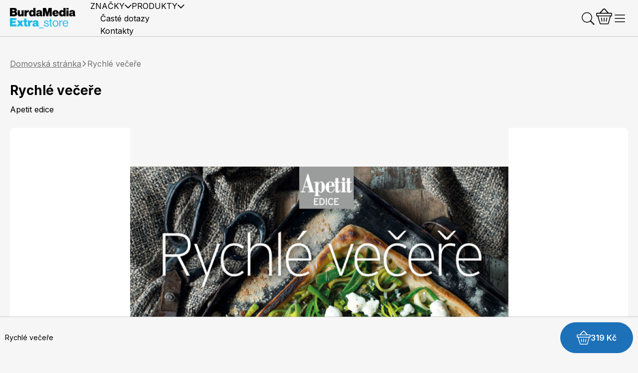

--- FILE ---
content_type: text/html; charset=utf-8
request_url: https://www.burdastore.cz/kniha-rychle-vecere?route=product/product&language=cs-cz
body_size: 19375
content:

<!DOCTYPE html>
<html dir="ltr" lang="cs">
<head>
  <!-- Google Tag Manager -->
  <script>(function(w,d,s,l,i){w[l]=w[l]||[];w[l].push({'gtm.start':
              new Date().getTime(),event:'gtm.js'});var f=d.getElementsByTagName(s)[0],
            j=d.createElement(s),dl=l!='dataLayer'?'&l='+l:'';j.async=true;j.src=
            'https://www.googletagmanager.com/gtm.js?id='+i+dl;f.parentNode.insertBefore(j,f);
    })(window,document,'script','dataLayer','GTM-NPH2GLX');</script>
  <!-- End Google Tag Manager -->
  <meta charset="UTF-8"/>
  <meta name="viewport" content="width=device-width, initial-scale=1">
  <meta http-equiv="X-UA-Compatible" content="IE=edge">
  <title>Rychlé večeře</title>
  <base href="https://www.burdastore.cz/"/>
      <link rel="preconnect" href="https://fonts.googleapis.com">
  <link rel="preconnect" href="https://fonts.gstatic.com" crossorigin>
  <link href="https://fonts.googleapis.com/css2?family=Inter:wght@300;400;500;600;700&display=swap" rel="stylesheet">
  <script src="catalog/view/javascript/jquery/jquery-3.6.0.min.js" type="text/javascript"></script>
  <link href="catalog/view/stylesheet/bootstrap.css" type="text/css" rel="stylesheet" media="screen"/>
  <link href="catalog/view/stylesheet/fonts/fontawesome/css/all.min.css" type="text/css" rel="stylesheet"/>
  <link rel="stylesheet" href="https://cdn.jsdelivr.net/npm/swiper@10/swiper-bundle.min.css">
  <link type="text/css" href="/catalog/view/build/main.bffa8dcba3e76cb3c95b.css" rel="stylesheet">

  <!-- adverts: begin -->
  <meta property="burda_ads:content_type" content="category" />
  <meta property="burda_ads:section" content="" />
  <meta property="burda_ads:tags" content="" />
  <link rel="stylesheet" media="all" href="">

  <script src=""></script>
  <script async src=""></script>
  <!-- adverts: end -->

  <!-- Favicons -->
  <link rel="apple-touch-icon" sizes="57x57" href="image/favicons/apple-icon-57x57.png">
  <link rel="apple-touch-icon" sizes="60x60" href="image/favicons/apple-icon-60x60.png">
  <link rel="apple-touch-icon" sizes="72x72" href="image/favicons/apple-icon-72x72.png">
  <link rel="apple-touch-icon" sizes="76x76" href="image/favicons/apple-icon-76x76.png">
  <link rel="apple-touch-icon" sizes="114x114" href="image/favicons/apple-icon-114x114.png">
  <link rel="apple-touch-icon" sizes="120x120" href="image/favicons/apple-icon-120x120.png">
  <link rel="apple-touch-icon" sizes="144x144" href="image/favicons/apple-icon-144x144.png">
  <link rel="apple-touch-icon" sizes="152x152" href="image/favicons/apple-icon-152x152.png">
  <link rel="apple-touch-icon" sizes="180x180" href="image/favicons/apple-icon-180x180.png">
  <link rel="icon" type="image/png" sizes="192x192"  href="image/favicons/android-icon-192x192.png">
  <link rel="icon" type="image/png" sizes="32x32" href="image/favicons/favicon-32x32.png">
  <link rel="icon" type="image/png" sizes="96x96" href="image/favicons/favicon-96x96.png">
  <link rel="icon" type="image/png" sizes="16x16" href="image/favicons/favicon-16x16.png">
  <link rel="manifest" href="image/favicons/manifest.json">
  <meta name="msapplication-TileColor" content="#ffffff">
  <meta name="msapplication-TileImage" content="image/favicons/ms-icon-144x144.png">
  <meta name="theme-color" content="#ffffff">
  <!-- Favicons END -->

  <script src="https://cdn.jsdelivr.net/npm/swiper@10/swiper-bundle.min.js"></script>
  <script type="text/javascript" src="/catalog/view/build/main.c4daa6d683cd257b73cd.js"></script>  <script type="text/javascript" src="/catalog/view/build/dataLayer.8ddc00e53b69013c3cd6.js"></script>  <script type="text/javascript" src="/catalog/view/build/userCom.9c91956b38d4c5c91142.js"></script>
  <link rel="preconnect" as="script" href="https://sdk.privacy-center.org/">
  <link rel="preload" as="script" fetchpriority="high" href="https://sdk.privacy-center.org/9a8e2159-3781-4da1-9590-fbf86806f86e/loader.js?target=www.burdastore.cz">
  <script>
    (function () {
      const nativeSrcProperty = Object.getOwnPropertyDescriptor(HTMLScriptElement.prototype, 'src');

      Object.defineProperty(HTMLScriptElement.prototype, 'src', {
        get: function () {
          return nativeSrcProperty.get.call(this);
        },

        set: function (value) {
          if (value?.includes('privacy-center.org')) {
            this.fetchPriority = 'high';

            Object.defineProperty(HTMLScriptElement.prototype, 'src', {
              ...nativeSrcProperty
            });
          }

          nativeSrcProperty.set.call(this, value);
        }
      });
    }());
  </script>
  <script>(function(){function i(e){if(!window.frames[e]){if(document.body&&document.body.firstChild){var t=document.body;var n=document.createElement("iframe");n.style.display="none";n.name=e;n.title=e;t.insertBefore(n,t.firstChild)}else{setTimeout(function(){i(e)},5)}}}function e(n,o,r,f,s){function e(e,t,n,i){if(typeof n!=="function"){return}if(!window[o]){window[o]=[]}var a=!1;if(s){a=s(e,i,n)}if(!a){window[o].push({command:e,version:t,callback:n,parameter:i})}}e.stub=!0;e.stubVersion=2;function t(i){if(!window[n]||window[n].stub!==!0){return}if(!i.data){return}var a=typeof i.data==="string";var e;try{e=a?JSON.parse(i.data):i.data}catch(t){return}if(e[r]){var o=e[r];window[n](o.command,o.version,function(e,t){var n={};n[f]={returnValue:e,success:t,callId:o.callId};if(i.source){i.source.postMessage(a?JSON.stringify(n):n,"*")}},o.parameter)}}if(typeof window[n]!=="function"){window[n]=e;if(window.addEventListener){window.addEventListener("message",t,!1)}else{window.attachEvent("onmessage",t)}}}e("__tcfapi","__tcfapiBuffer","__tcfapiCall","__tcfapiReturn");i("__tcfapiLocator")})()</script>
  <script async src="https://sdk.privacy-center.org/9a8e2159-3781-4da1-9590-fbf86806f86e/loader.js?target=www.burdastore.cz" id="spcloader" charset="utf-8"></script>

        <link href="catalog/view/javascript/jquery/magnific/magnific-popup.css" type="text/css" rel="stylesheet" media="screen"/>
        <script src="catalog/view/javascript/jquery/magnific/jquery.magnific-popup.min.js" type="text/javascript"></script>
        <link href="https://www.burdastore.cz/kniha-rychle-vecere?route=product/product&amp;language=cs-cz" rel="canonical"/>
    
  <!-- Hotjar Tracking Code for Burdastore -->
  <script>
      (function(h,o,t,j,a,r){
          h.hj=h.hj||function(){(h.hj.q=h.hj.q||[]).push(arguments)};
          h._hjSettings={hjid:3644868,hjsv:6};
          a=o.getElementsByTagName('head')[0];
          r=o.createElement('script');r.async=1;
          r.src=t+h._hjSettings.hjid+j+h._hjSettings.hjsv;
          a.appendChild(r);
      })(window,document,'https://static.hotjar.com/c/hotjar-','.js?sv=');
  </script>
</head>
<body class="bst-body" data-bst-body>
<!-- Google Tag Manager (noscript) -->
<noscript><iframe src="https://www.googletagmanager.com/ns.html?id=GTM-NPH2GLX"
                  height="0" width="0" style="display:none;visibility:hidden"></iframe></noscript>
<!-- End Google Tag Manager (noscript) -->
<svg xmlns="http://www.w3.org/2000/svg" aria-hidden="true" class="d-none">
    <defs>
        <symbol id="icon-chevron-down" viewBox="0 0 12 8">
            <path d="M11 1.5L6 6.5L1 1.5" stroke-width="1.5" stroke-linecap="round"/>
        </symbol>
        <symbol id="icon-chevron-up" viewBox="0 0 16 16">
            <path d="M3 10.5L8 5.5L13 10.5" stroke-width="1.5" stroke-linecap="round"/>
        </symbol>
        <symbol id="icon-chevron-right" viewBox="0 0 8 12">
            <path d="M1.5 1L6.5 6L1.5 11" stroke-width="1.5" stroke-linecap="round"/>
        </symbol>
        <symbol id="icon-chevron-left" viewBox="0 0 8 12">
            <path d="M6.5 11L1.5 6L6.5 1" stroke-width="1.5" stroke-linecap="round"/>
        </symbol>
        <symbol id="icon-info" viewBox="0 0 16 16">
            <path d="M8 15C11.866 15 15 11.866 15 8C15 4.13401 11.866 1 8 1C4.13401 1 1 4.13401 1 8C1 11.866 4.13401 15 8 15Z" stroke-width="1.5" stroke-linecap="round" stroke-linejoin="round"/>
            <path d="M8 7L8 11" stroke-width="1.5" stroke-linecap="round" stroke-linejoin="round"/>
            <path fill-rule="evenodd" clip-rule="evenodd" d="M8 4.25C8.41421 4.25 8.75 4.58579 8.75 5C8.75 5.41421 8.41421 5.75 8 5.75C7.58579 5.75 7.25 5.41421 7.25 5C7.25 4.58579 7.58579 4.25 8 4.25Z" fill="black"/>
        </symbol>
        <symbol id="icon-cross" viewBox="0 0 16 16">
            <path d="M3 3L13 13" stroke-width="1.5" stroke-linecap="round"/>
            <path d="M3 13L13 3" stroke-width="1.5" stroke-linecap="round"/>
        </symbol>
        <symbol id="icon-small-plus" viewBox="0 0 16 16">
            <path d="M2.5 8H13.5" stroke-width="1.5" stroke-linecap="round" stroke-linejoin="round"/>
            <path d="M8 2.5V13.5" stroke-width="1.5" stroke-linecap="round" stroke-linejoin="round"/>
        </symbol>
        <symbol id="icon-clock" viewBox="0 0 16 16">
            <path d="M8 14C11.3137 14 14 11.3137 14 8C14 4.68629 11.3137 2 8 2C4.68629 2 2 4.68629 2 8C2 11.3137 4.68629 14 8 14Z" stroke-width="1.5" stroke-linecap="round" stroke-linejoin="round"/>
            <path d="M8 8H11.5" stroke-width="1.5" stroke-linecap="round" stroke-linejoin="round"/>
            <path d="M10.475 10.475L8 8" stroke-width="1.5" stroke-linecap="round" stroke-linejoin="round"/>
        </symbol>
        <symbol id="icon-bonus" viewBox="0 0 24 24">
            <path d="M22 23H2C1.73478 23 1.48043 22.8946 1.29289 22.7071C1.10536 22.5196 1 22.2652 1 22V5L3 1H21L23 5V22C23 22.2652 22.8946 22.5196 22.7071 22.7071C22.5196 22.8946 22.2652 23 22 23Z" stroke-width="1.5" stroke-linecap="round" stroke-linejoin="round"/>
            <path d="M1 5H23" stroke-width="1.5" stroke-linecap="round" stroke-linejoin="round"/>
            <path d="M7 14H17" stroke-width="1.5" stroke-linecap="round" stroke-linejoin="round"/>
            <path d="M12 19L12 9" stroke-width="1.5" stroke-linecap="round" stroke-linejoin="round"/>
        </symbol>
        <symbol id="icon-magnifier" viewBox="0 0 33 32">
            <path d="M24 14C24 8.47715 19.5228 4 14 4C8.47715 4 4 8.47715 4 14C4 19.5228 8.47715 24 14 24C19.5228 24 24 19.5228 24 14Z" stroke-width="1.5" stroke-linecap="round" stroke-linejoin="round"/>
            <path d="M22.5303 21.4697L22 20.9393L20.9393 22L21.4697 22.5303L22.5303 21.4697ZM27.4697 28.5303C27.7626 28.8232 28.2374 28.8232 28.5303 28.5303C28.8232 28.2374 28.8232 27.7626 28.5303 27.4697L27.4697 28.5303ZM21.4697 22.5303L27.4697 28.5303L28.5303 27.4697L22.5303 21.4697L21.4697 22.5303Z"/>
            <path d="M22.5303 21.4697L22 20.9393L20.9393 22L21.4697 22.5303L22.5303 21.4697ZM27.4697 28.5303C27.7626 28.8232 28.2374 28.8232 28.5303 28.5303C28.8232 28.2374 28.8232 27.7626 28.5303 27.4697L27.4697 28.5303ZM21.4697 22.5303L27.4697 28.5303L28.5303 27.4697L22.5303 21.4697L21.4697 22.5303Z"/>
        </symbol>
        <symbol id="icon-gift" viewBox="0 0 33 32">
            <path d="M27.9206 10.9657H4.08724C3.48893 10.9657 3.00391 11.4424 3.00391 12.0303V16.2889C3.00391 16.8769 3.48893 17.3536 4.08724 17.3536H27.9206C28.5189 17.3536 29.0039 16.8769 29.0039 16.2889V12.0303C29.0039 11.4424 28.5189 10.9657 27.9206 10.9657Z" stroke-width="1.5" stroke-linecap="round" stroke-linejoin="round"/>
            <path d="M26.8366 17.3536V26.9354C26.8366 27.2177 26.7225 27.4885 26.5193 27.6882C26.3161 27.8879 26.0406 28 25.7533 28H6.25326C5.96594 28 5.69039 27.8879 5.48722 27.6882C5.28406 27.4885 5.16992 27.2177 5.16992 26.9354V17.3536" stroke-width="1.5" stroke-linecap="round" stroke-linejoin="round"/>
            <path d="M16.0039 10.9657V28" stroke-width="1.5" stroke-linecap="round" stroke-linejoin="round"/>
            <path d="M22.1383 9.46185C20.5945 10.9657 16.0039 10.9657 16.0039 10.9657C16.0039 10.9657 16.0039 6.45423 17.5341 4.93711C18.1447 4.33709 18.9727 4 19.8362 4C20.6996 4 21.5277 4.33709 22.1383 4.93711C22.7488 5.53712 23.0918 6.35092 23.0918 7.19948C23.0918 8.04803 22.7488 8.86183 22.1383 9.46185Z" stroke-width="1.5" stroke-linecap="round" stroke-linejoin="round"/>
            <path d="M9.86957 9.46185C11.4133 10.9657 16.0039 10.9657 16.0039 10.9657C16.0039 10.9657 16.0039 6.45423 14.4737 4.93711C13.8632 4.33709 13.0351 4 12.1717 4C11.3082 4 10.4801 4.33709 9.86957 4.93711C9.25902 5.53712 8.91602 6.35092 8.91602 7.19948C8.91602 8.04803 9.25902 8.86183 9.86957 9.46185Z" stroke-width="1.5" stroke-linecap="round" stroke-linejoin="round"/>
        </symbol>
        <symbol id="icon-tag-percentage" viewBox="0 0 33 32">
            <g clip-path="url(#clip0_12_3165)">
                <path d="M7.59348 6.49123L1.00391 16L7.59348 25.5088C7.69918 25.6601 7.84194 25.7841 8.00917 25.8698C8.17639 25.9554 8.36293 26.0001 8.55234 25.9999L29.8512 25.9999C30.003 26.0016 30.1537 25.974 30.2943 25.9189C30.435 25.8637 30.5627 25.782 30.6701 25.6786C30.7775 25.5751 30.8623 25.4521 30.9196 25.3167C30.977 25.1812 31.0056 25.0362 31.0038 24.8899V7.11008C31.0056 6.96385 30.977 6.81875 30.9196 6.68332C30.8623 6.54789 30.7775 6.42485 30.6701 6.32144C30.5627 6.21803 30.435 6.13633 30.2943 6.08114C30.1537 6.02595 30.003 5.99839 29.8512 6.00007L8.55234 6.00007C8.36293 5.99988 8.17639 6.04459 8.00917 6.13024C7.84194 6.2159 7.69918 6.33988 7.59348 6.49123Z" stroke-width="1.5" stroke-linecap="round" stroke-linejoin="round"/>
                <path d="M8.00391 16C8.00391 15.4477 7.55619 15 7.00391 15C6.45162 15 6.00391 15.4477 6.00391 16C6.00391 16.5523 6.45162 17 7.00391 17C7.55619 17 8.00391 16.5523 8.00391 16Z" fill="black"/>
                <circle cx="17.0039" cy="12" r="2" stroke-width="1.5" stroke-linecap="round" stroke-linejoin="round"/>
                <circle cx="25.0039" cy="20" r="2" stroke-width="1.5" stroke-linecap="round" stroke-linejoin="round"/>
                <path d="M15.0039 22L27.0039 10" stroke-width="1.5" stroke-linecap="round" stroke-linejoin="round"/>
            </g>
            <defs>
                <clipPath id="clip0_12_3165">
                    <rect width="32" height="32" fill="white" transform="translate(0.00390625)"/>
                </clipPath>
            </defs>
        </symbol>
        <symbol id="icon-page" viewBox="0 0 30 24">
            <path d="M11.7734 12H22.5427" stroke-width="1.5" stroke-linecap="round" stroke-linejoin="round"/>
            <path d="M11.7734 7H22.5427" stroke-width="1.5" stroke-linecap="round" stroke-linejoin="round"/>
            <path d="M11.7734 17H22.5427" stroke-width="1.5" stroke-linecap="round" stroke-linejoin="round"/>
            <path d="M3.1582 23C3.72944 23 4.27728 22.7659 4.68121 22.3491C5.08513 21.9324 5.31205 21.3671 5.31205 20.7778V2.11111C5.31205 1.81643 5.42552 1.53381 5.62748 1.32544C5.82944 1.11706 6.10336 1 6.38898 1H27.9275C28.2131 1 28.487 1.11706 28.689 1.32544C28.8909 1.53381 29.0044 1.81643 29.0044 2.11111V20.7778C29.0044 21.3671 28.7775 21.9324 28.3736 22.3491C27.9696 22.7659 27.4218 23 26.8506 23H3.1582Z" stroke-width="1.5" stroke-linecap="round" stroke-linejoin="round"/>
            <path d="M3.15776 23C2.58652 23 2.03868 22.7659 1.63475 22.3491C1.23083 21.9324 1.00391 21.3672 1.00391 20.7778V7.44446" stroke-width="1.5" stroke-linecap="round" stroke-linejoin="round"/>
        </symbol>
        <symbol id="icon-tag-like" viewBox="0 0 33 32">
            <g clip-path="url(#clip0_18_3331)">
                <path d="M7.59348 6.49123L1.00391 16L7.59348 25.5088C7.69918 25.6601 7.84194 25.7841 8.00917 25.8698C8.17639 25.9554 8.36293 26.0001 8.55234 25.9999L29.8512 25.9999C30.003 26.0016 30.1537 25.974 30.2943 25.9189C30.435 25.8637 30.5627 25.782 30.6701 25.6786C30.7775 25.5751 30.8623 25.4521 30.9196 25.3167C30.977 25.1812 31.0056 25.0362 31.0038 24.8899V7.11008C31.0056 6.96385 30.977 6.81875 30.9196 6.68332C30.8623 6.54789 30.7775 6.42485 30.6701 6.32144C30.5627 6.21803 30.435 6.13633 30.2943 6.08114C30.1537 6.02595 30.003 5.99839 29.8512 6.00007L8.55234 6.00007C8.36293 5.99988 8.17639 6.04459 8.00917 6.13024C7.84194 6.2159 7.69918 6.33988 7.59348 6.49123Z" stroke-width="1.5" stroke-linecap="round" stroke-linejoin="round"/>
                <path d="M8.00391 16C8.00391 15.4477 7.55619 15 7.00391 15C6.45162 15 6.00391 15.4477 6.00391 16C6.00391 16.5523 6.45162 17 7.00391 17C7.55619 17 8.00391 16.5523 8.00391 16Z" fill="black"/>
                <path d="M13.5753 15H17.0039V22H13.5753C13.4238 22 13.2784 21.9433 13.1713 21.8423C13.0641 21.7413 13.0039 21.6043 13.0039 21.4615V15.5385C13.0039 15.3957 13.0641 15.2587 13.1713 15.1577C13.2784 15.0567 13.4238 15 13.5753 15Z" stroke-width="1.5" stroke-linecap="round" stroke-linejoin="round"/>
                <path d="M17.0039 14.6522L19.6734 9C20.2398 9 20.783 9.2382 21.1835 9.66219C21.5841 10.0862 21.8091 10.6612 21.8091 11.2609V12.9565H25.9401C26.0916 12.9561 26.2413 12.99 26.3793 13.056C26.5173 13.1219 26.6404 13.2184 26.7403 13.3388C26.8401 13.4593 26.9145 13.601 26.9584 13.7544C27.0023 13.9078 27.0146 14.0694 26.9946 14.2283L26.1938 21.0109C26.1614 21.2831 26.0365 21.5337 25.8425 21.7157C25.6485 21.8977 25.3985 21.9987 25.1393 22H17.0039" stroke-width="1.5" stroke-linecap="round" stroke-linejoin="round"/>
            </g>
            <defs>
                <clipPath id="clip0_18_3331">
                    <rect width="32" height="32" fill="white" transform="translate(0.00390625)"/>
                </clipPath>
            </defs>
        </symbol>
        <symbol id="icon-menu-hamburger" viewBox="0 0 33 32">
            <path d="M6.00391 16H26.0039" stroke-width="1.5" stroke-linecap="round" stroke-linejoin="round"/>
            <path d="M6.00391 9H26.0039" stroke-width="1.5" stroke-linecap="round" stroke-linejoin="round"/>
            <path d="M6.00391 23H26.0039" stroke-width="1.5" stroke-linecap="round" stroke-linejoin="round"/>
        </symbol>
        <symbol id="icon-user" viewBox="0 0 32 32">
            <path d="M16 29C23.1797 29 29 23.1797 29 16C29 8.8203 23.1797 3 16 3C8.8203 3 3 8.8203 3 16C3 23.1797 8.8203 29 16 29Z" stroke-width="1.5" stroke-linecap="round" stroke-linejoin="round"/>
            <path d="M15.9997 20.3333C18.9912 20.3333 21.4163 17.9082 21.4163 14.9167C21.4163 11.9251 18.9912 9.5 15.9997 9.5C13.0081 9.5 10.583 11.9251 10.583 14.9167C10.583 17.9082 13.0081 20.3333 15.9997 20.3333Z" stroke-width="1.5" stroke-linecap="round" stroke-linejoin="round"/>
            <path d="M7.30566 25.6688C8.12075 24.0633 9.36448 22.7149 10.899 21.773C12.4335 20.8311 14.1989 20.3325 15.9994 20.3325C17.7999 20.3325 19.5653 20.8311 21.0998 21.773C22.6343 22.7149 23.8781 24.0633 24.6932 25.6688" stroke-width="1.5" stroke-linecap="round" stroke-linejoin="round"/>
        </symbol>
        <symbol id="icon-truck" viewBox="0 0 32 32">
            <path d="M22 10H27.325C27.5242 9.99872 27.7192 10.0577 27.8843 10.1693C28.0494 10.2808 28.1769 10.4397 28.25 10.625L30 15" stroke-width="1.5" stroke-linecap="round" stroke-linejoin="round"/>
            <path d="M2 18H22" stroke-width="1.5" stroke-linecap="round" stroke-linejoin="round"/>
            <path d="M23.5 27C25.1569 27 26.5 25.6569 26.5 24C26.5 22.3431 25.1569 21 23.5 21C21.8431 21 20.5 22.3431 20.5 24C20.5 25.6569 21.8431 27 23.5 27Z" stroke-width="1.5" stroke-linecap="round" stroke-linejoin="round"/>
            <path d="M8.5 27C10.1569 27 11.5 25.6569 11.5 24C11.5 22.3431 10.1569 21 8.5 21C6.84315 21 5.5 22.3431 5.5 24C5.5 25.6569 6.84315 27 8.5 27Z" stroke-width="1.5" stroke-linecap="round" stroke-linejoin="round"/>
            <path d="M20.5 24H11.5" stroke-width="1.5" stroke-linecap="round" stroke-linejoin="round"/>
            <path d="M5.5 24H3C2.73478 24 2.48043 23.8946 2.29289 23.7071C2.10536 23.5196 2 23.2652 2 23V9C2 8.73478 2.10536 8.48043 2.29289 8.29289C2.48043 8.10536 2.73478 8 3 8H22V21.4" stroke-width="1.5" stroke-linecap="round" stroke-linejoin="round"/>
            <path d="M22 15H30V23C30 23.2652 29.8946 23.5196 29.7071 23.7071C29.5196 23.8946 29.2652 24 29 24H26.5" stroke-width="1.5" stroke-linecap="round" stroke-linejoin="round"/>
        </symbol>
        <symbol id="icon-package" viewBox="0 0 32 32">
            <path d="M28 22.1625V9.83753C27.999 9.6595 27.9512 9.48487 27.8612 9.33125C27.7712 9.17763 27.6423 9.05045 27.4875 8.96253L16.4875 2.77503C16.3393 2.68946 16.1711 2.64441 16 2.64441C15.8289 2.64441 15.6607 2.68946 15.5125 2.77503L4.5125 8.96253C4.35769 9.05045 4.22879 9.17763 4.13882 9.33125C4.04884 9.48487 4.00096 9.6595 4 9.83753V22.1625C4.00096 22.3406 4.04884 22.5152 4.13882 22.6688C4.22879 22.8224 4.35769 22.9496 4.5125 23.0375L15.5125 29.225C15.6607 29.3106 15.8289 29.3557 16 29.3557C16.1711 29.3557 16.3393 29.3106 16.4875 29.225L27.4875 23.0375C27.6423 22.9496 27.7712 22.8224 27.8612 22.6688C27.9512 22.5152 27.999 22.3406 28 22.1625Z" stroke-width="1.5" stroke-linecap="round" stroke-linejoin="round"/>
            <path d="M22.125 19.0625V12.5625L10 5.875" stroke-width="1.5" stroke-linecap="round" stroke-linejoin="round"/>
            <path d="M27.8627 9.32501L16.1127 16L4.1377 9.32501" stroke-width="1.5" stroke-linecap="round" stroke-linejoin="round"/>
            <path d="M16.1125 16L16 29.35" stroke-width="1.5" stroke-linecap="round" stroke-linejoin="round"/>
        </symbol>
        <symbol id="icon-bag" viewBox="0 0 32 32">
            <path d="M26.193 8H5.80697C5.55864 8.00128 5.31923 8.10209 5.1335 8.28357C4.94776 8.46506 4.82841 8.71479 4.79776 8.98611L3.00641 26.7639C2.99048 26.9188 3.00433 27.0756 3.04706 27.2243C3.0898 27.3729 3.16046 27.5099 3.25445 27.6265C3.34844 27.7431 3.46367 27.8366 3.59263 27.9009C3.7216 27.9653 3.86142 27.999 4.00301 28H27.997C28.1386 27.999 28.2784 27.9653 28.4074 27.9009C28.5363 27.8366 28.6516 27.7431 28.7456 27.6265C28.8395 27.5099 28.9102 27.3729 28.9529 27.2243C28.9957 27.0756 29.0095 26.9188 28.9936 26.7639L27.2022 8.98611C27.1716 8.71479 27.0522 8.46506 26.8665 8.28357C26.6808 8.10209 26.4414 8.00128 26.193 8Z" stroke-width="1.5" stroke-linecap="round" stroke-linejoin="round"/>
            <path d="M7 16H25" stroke-width="1.5" stroke-linecap="round" stroke-linejoin="round"/>
            <path d="M11 12V8C11 6.67392 11.5268 5.40215 12.4645 4.46447C13.4021 3.52678 14.6739 3 16 3C17.3261 3 18.5979 3.52678 19.5355 4.46447C20.4732 5.40215 21 6.67392 21 8V12" stroke-width="1.5" stroke-linecap="round" stroke-linejoin="round"/>
        </symbol>
        <symbol id="icon-photo" viewBox="0 0 32 32">
            <path d="M27 6H5C4.44772 6 4 6.44772 4 7V25C4 25.5523 4.44772 26 5 26H27C27.5523 26 28 25.5523 28 25V7C28 6.44772 27.5523 6 27 6Z" stroke-width="1.5" stroke-linecap="round" stroke-linejoin="round"/>
            <path d="M4 21L10.2875 14.7125C10.3805 14.618 10.4915 14.543 10.6138 14.4918C10.7361 14.4406 10.8674 14.4142 11 14.4142C11.1326 14.4142 11.2639 14.4406 11.3862 14.4918C11.5085 14.543 11.6195 14.618 11.7125 14.7125L17.2875 20.2875C17.3805 20.382 17.4915 20.457 17.6138 20.5082C17.7361 20.5595 17.8674 20.5858 18 20.5858C18.1326 20.5858 18.2639 20.5595 18.3862 20.5082C18.5085 20.457 18.6195 20.382 18.7125 20.2875L21.2875 17.7125C21.3805 17.618 21.4915 17.543 21.6138 17.4918C21.7361 17.4406 21.8674 17.4142 22 17.4142C22.1326 17.4142 22.2639 17.4406 22.3862 17.4918C22.5085 17.543 22.6195 17.618 22.7125 17.7125L28 23" stroke-width="1.5" stroke-linecap="round" stroke-linejoin="round"/>
            <path d="M20 12.5C20 12.7761 19.7761 13 19.5 13C19.2239 13 19 12.7761 19 12.5C19 12.2239 19.2239 12 19.5 12C19.7761 12 20 12.2239 20 12.5Z" fill="black" stroke-width="1.5"/>
        </symbol>
        <symbol id="icon-eye" viewBox="0 0 32 32">
            <path d="M16 7C6 7 2 16 2 16C2 16 6 25 16 25C26 25 30 16 30 16C30 16 26 7 16 7Z" stroke-width="1.5" stroke-linecap="round" stroke-linejoin="round"/>
            <path d="M16 21C18.7614 21 21 18.7614 21 16C21 13.2386 18.7614 11 16 11C13.2386 11 11 13.2386 11 16C11 18.7614 13.2386 21 16 21Z" stroke-width="1.5" stroke-linecap="round" stroke-linejoin="round"/>
        </symbol>
        <symbol id="icon-menu-close" viewBox="0 0 32 32">
            <path d="M26 6L6 26" stroke-width="1.5" stroke-linecap="round" stroke-linejoin="round"/>
            <path d="M6 6L26 26" stroke-width="1.5" stroke-linecap="round" stroke-linejoin="round"/>
        </symbol>
        <symbol id="icon-basket" viewBox="0 0 30 30">
            <path d="M7 9L13.5052 1.68167C14.3008 0.786641 15.6992 0.786641 16.4948 1.68167L23 9" stroke-width="1.5" stroke-linecap="round" stroke-linejoin="round"/>
            <path d="M29 9H1V14H29V9Z" stroke-width="1.5" stroke-linecap="round" stroke-linejoin="round"/>
            <path d="M3 14L7.45147 28.2973C7.58161 28.7153 7.96849 29 8.40626 29H21.9644C22.411 29 22.8034 28.7039 22.926 28.2744L27 14" stroke-width="1.5" stroke-linecap="round" stroke-linejoin="round"/>
            <path d="M15 18V24" stroke-width="1.5" stroke-linecap="round" stroke-linejoin="round"/>
            <path d="M20 18L19 24" stroke-width="1.5" stroke-linecap="round" stroke-linejoin="round"/>
            <path d="M10 18L11 24" stroke-width="1.5" stroke-linecap="round" stroke-linejoin="round"/>
            <path d="M7 9L13.5052 1.68167C14.3008 0.786641 15.6992 0.786641 16.4948 1.68167L23 9" stroke-width="1.5" stroke-linecap="round" stroke-linejoin="round"/>
        </symbol>
        <symbol id="icon-trash" viewBox="0 0 32 32">
            <path d="M27 7H5" stroke-width="1.5" stroke-linecap="round" stroke-linejoin="round"/>
            <path d="M13 13V21" stroke-width="1.5" stroke-linecap="round" stroke-linejoin="round"/>
            <path d="M19 13V21" stroke-width="1.5" stroke-linecap="round" stroke-linejoin="round"/>
            <path d="M25 7V26C25 26.2652 24.8946 26.5196 24.7071 26.7071C24.5196 26.8946 24.2652 27 24 27H8C7.73478 27 7.48043 26.8946 7.29289 26.7071C7.10536 26.5196 7 26.2652 7 26V7" stroke-width="1.5" stroke-linecap="round" stroke-linejoin="round"/>
            <path d="M21 7V5C21 4.46957 20.7893 3.96086 20.4142 3.58579C20.0391 3.21071 19.5304 3 19 3H13C12.4696 3 11.9609 3.21071 11.5858 3.58579C11.2107 3.96086 11 4.46957 11 5V7" stroke-width="1.5" stroke-linecap="round" stroke-linejoin="round"/>
        </symbol>
        <symbol id="icon-envelope" viewBox="0 0 32 32">
            <path d="M4 7H28V24C28 24.2652 27.8946 24.5196 27.7071 24.7071C27.5196 24.8946 27.2652 25 27 25H5C4.73478 25 4.48043 24.8946 4.29289 24.7071C4.10536 24.5196 4 24.2652 4 24V7Z" stroke-width="1.5" stroke-linecap="round" stroke-linejoin="round"/>
            <path d="M28 7L16 18L4 7" stroke-width="1.5" stroke-linecap="round" stroke-linejoin="round"/>
        </symbol>
        <symbol id="icon-phone" viewBox="0 0 32 32">
            <path d="M11.5625 15.6C12.5915 17.725 14.3098 19.4389 16.4375 20.4625C16.5944 20.5368 16.768 20.569 16.9412 20.5558C17.1143 20.5427 17.2811 20.4846 17.425 20.3875L20.55 18.3C20.6881 18.2063 20.8476 18.1492 21.0137 18.1339C21.1799 18.1186 21.3472 18.1456 21.5 18.2125L27.35 20.725C27.5499 20.8082 27.717 20.9548 27.8254 21.1423C27.9338 21.3298 27.9776 21.5477 27.95 21.7625C27.7646 23.2097 27.0582 24.5397 25.9631 25.5037C24.8679 26.4677 23.459 26.9997 22 27C17.4913 27 13.1673 25.2089 9.97919 22.0208C6.79107 18.8327 5 14.5087 5 9.99998C5.00033 8.54098 5.53227 7.13208 6.49628 6.03692C7.4603 4.94177 8.79033 4.2354 10.2375 4.04998C10.4523 4.02239 10.6702 4.06617 10.8577 4.17459C11.0452 4.28301 11.1918 4.45004 11.275 4.64998L13.7875 10.5125C13.8528 10.6629 13.8802 10.8271 13.8671 10.9906C13.854 11.1541 13.8009 11.3118 13.7125 11.45L11.625 14.625C11.5321 14.7686 11.4775 14.9336 11.4666 15.1043C11.4556 15.275 11.4887 15.4457 11.5625 15.6Z" stroke-width="1.5" stroke-linecap="round" stroke-linejoin="round"/>
        </symbol>
        <symbol id="icon-filters" viewBox="0 0 32 32">
            <path d="M16 13.5V27" stroke-width="1.5" stroke-linecap="round" stroke-linejoin="round"/>
            <path d="M16 5V8.5" stroke-width="1.5" stroke-linecap="round" stroke-linejoin="round"/>
            <path d="M16 13.5C17.3807 13.5 18.5 12.3807 18.5 11C18.5 9.61929 17.3807 8.5 16 8.5C14.6193 8.5 13.5 9.61929 13.5 11C13.5 12.3807 14.6193 13.5 16 13.5Z" stroke-width="1.5" stroke-linecap="round" stroke-linejoin="round"/>
            <path d="M25 23.5V27" stroke-width="1.5" stroke-linecap="round" stroke-linejoin="round"/>
            <path d="M25 5V18.5" stroke-width="1.5" stroke-linecap="round" stroke-linejoin="round"/>
            <path d="M25 23.5C26.3807 23.5 27.5 22.3807 27.5 21C27.5 19.6193 26.3807 18.5 25 18.5C23.6193 18.5 22.5 19.6193 22.5 21C22.5 22.3807 23.6193 23.5 25 23.5Z" stroke-width="1.5" stroke-linecap="round" stroke-linejoin="round"/>
            <path d="M7 19.5V27" stroke-width="1.5" stroke-linecap="round" stroke-linejoin="round"/>
            <path d="M7 5V14.5" stroke-width="1.5" stroke-linecap="round" stroke-linejoin="round"/>
            <path d="M7 19.5C8.38071 19.5 9.5 18.3807 9.5 17C9.5 15.6193 8.38071 14.5 7 14.5C5.61929 14.5 4.5 15.6193 4.5 17C4.5 18.3807 5.61929 19.5 7 19.5Z" stroke-width="1.5" stroke-linecap="round" stroke-linejoin="round"/>
        </symbol>
        <symbol id="icon-plus" viewBox="0 0 32 32">
            <path d="M5 16H27" stroke-width="1.5" stroke-linecap="round" stroke-linejoin="round"/>
            <path d="M16 5V27" stroke-width="1.5" stroke-linecap="round" stroke-linejoin="round"/>
        </symbol>
        <symbol id="icon-minus" viewBox="0 0 32 32">
            <path d="M5 16H27" stroke-width="1.5" stroke-linecap="round" stroke-linejoin="round"/>
        </symbol>
        <symbol id="icon-facebook" viewBox="0 0 28 28">
            <path d="M28 14C28 6.26719 21.7328 0 14 0C6.26719 0 0 6.26719 0 14C0 20.9891 5.11875 26.7805 11.8125 27.8305V18.0469H8.25781V14H11.8125V10.9156C11.8125 7.40742 13.9016 5.46875 17.1008 5.46875C18.632 5.46875 20.2344 5.74219 20.2344 5.74219V9.1875H18.468C16.7289 9.1875 16.1875 10.2676 16.1875 11.375V14H20.0703L19.4496 18.0469H16.1875V27.8305C22.8813 26.7805 28 20.9891 28 14Z"/>
        </symbol>
        <symbol id="icon-pinterest" viewBox="0 0 28 28">
            <path d="M14.0115 0C6.27346 0 0 6.26316 0 13.9885C0 19.9178 3.69027 24.9836 8.90278 27.0214C8.77593 25.9161 8.67214 24.2122 8.94891 23.0033C9.20262 21.9095 10.5865 16.0493 10.5865 16.0493C10.5865 16.0493 10.1713 15.2089 10.1713 13.977C10.1713 12.0312 11.3015 10.5806 12.7084 10.5806C13.9077 10.5806 14.4843 11.4786 14.4843 12.5493C14.4843 13.7467 13.7232 15.5428 13.3196 17.2122C12.9851 18.6053 14.023 19.7451 15.3954 19.7451C17.8863 19.7451 19.8006 17.1201 19.8006 13.3437C19.8006 9.99342 17.3904 7.65625 13.9423 7.65625C9.9522 7.65625 7.61119 10.6382 7.61119 13.7237C7.61119 14.9211 8.07247 16.2105 8.64907 16.9128C8.7644 17.051 8.77593 17.1776 8.74133 17.3158C8.63754 17.7533 8.39537 18.7089 8.34924 18.9046C8.29158 19.1579 8.14166 19.2155 7.87642 19.0888C6.12354 18.2714 5.028 15.727 5.028 13.6661C5.028 9.25658 8.23392 5.20395 14.2883 5.20395C19.1433 5.20395 22.9258 8.65789 22.9258 13.2862C22.9258 18.1102 19.8813 21.9901 15.6606 21.9901C14.2421 21.9901 12.9044 21.2533 12.4547 20.3783C12.4547 20.3783 11.7512 23.0493 11.5782 23.7056C11.2669 24.926 10.4135 26.4457 9.83688 27.3783C11.1515 27.7812 12.5354 28 13.9884 28C21.7265 28 27.9999 21.7368 27.9999 14.0115C28.023 6.26316 21.7495 0 14.0115 0Z"/>
        </symbol>
        <symbol id="icon-instagram" viewBox="0 0 28 28">
            <path fill-rule="evenodd" clip-rule="evenodd" d="M14 0C6.26801 0 0 6.26801 0 14C0 21.732 6.26801 28 14 28C21.732 28 28 21.732 28 14C28 6.26801 21.732 0 14 0ZM10.9219 6.57844C11.7184 6.5422 11.9729 6.53333 14.0007 6.53333H13.9984C16.0268 6.53333 16.2804 6.5422 17.0768 6.57844C17.8717 6.61485 18.4146 6.74069 18.8906 6.92534C19.3822 7.11589 19.7975 7.37101 20.2129 7.78635C20.6282 8.20137 20.8833 8.61796 21.0747 9.10905C21.2582 9.58381 21.3842 10.1264 21.4216 10.9213C21.4573 11.7177 21.4667 11.9722 21.4667 14.0001C21.4667 16.0279 21.4573 16.2818 21.4216 17.0782C21.3842 17.8728 21.2582 18.4156 21.0747 18.8905C20.8833 19.3814 20.6282 19.798 20.2129 20.213C19.798 20.6284 19.382 20.8841 18.8911 21.0748C18.416 21.2595 17.8728 21.3853 17.0779 21.4217C16.2815 21.458 16.0278 21.4668 13.9998 21.4668C11.9721 21.4668 11.7177 21.458 10.9213 21.4217C10.1265 21.3853 9.58381 21.2595 9.10874 21.0748C8.61796 20.8841 8.20137 20.6284 7.7865 20.213C7.37132 19.798 7.11621 19.3814 6.92534 18.8903C6.74085 18.4156 6.615 17.873 6.57844 17.0781C6.54236 16.2816 6.53333 16.0279 6.53333 14.0001C6.53333 11.9722 6.54267 11.7176 6.57829 10.9211C6.61407 10.1265 6.74007 9.58381 6.92518 9.10889C7.11652 8.61796 7.37163 8.20137 7.78697 7.78635C8.20199 7.37116 8.61858 7.11605 9.10967 6.92534C9.58443 6.74069 10.127 6.61485 10.9219 6.57844Z"/>
            <path fill-rule="evenodd" clip-rule="evenodd" d="M13.3312 7.87882C13.4613 7.87862 13.6012 7.87868 13.7522 7.87875L14.0011 7.87882C15.9947 7.87882 16.231 7.88598 17.0182 7.92175C17.7463 7.95504 18.1414 8.07669 18.4046 8.17889C18.753 8.31422 19.0014 8.476 19.2626 8.73734C19.524 8.99868 19.6857 9.24757 19.8214 9.59602C19.9236 9.85891 20.0454 10.254 20.0785 10.982C20.1143 11.7691 20.1221 12.0056 20.1221 13.9983C20.1221 15.991 20.1143 16.2274 20.0785 17.0145C20.0452 17.7425 19.9236 18.1377 19.8214 18.4006C19.6861 18.749 19.524 18.9971 19.2626 19.2583C19.0013 19.5196 18.7532 19.6814 18.4046 19.8167C18.1417 19.9194 17.7463 20.0407 17.0182 20.074C16.2311 20.1098 15.9947 20.1176 14.0011 20.1176C12.0073 20.1176 11.771 20.1098 10.9839 20.074C10.2559 20.0404 9.86075 19.9188 9.59739 19.8166C9.24894 19.6813 9.00005 19.5195 8.73871 19.2581C8.47738 18.9968 8.3156 18.7485 8.17995 18.3999C8.07775 18.137 7.95595 17.7419 7.92282 17.0139C7.88704 16.2268 7.87988 15.9903 7.87988 13.9964C7.87988 12.0025 7.88704 11.7673 7.92282 10.9802C7.95611 10.2522 8.07775 9.85704 8.17995 9.59384C8.31529 9.24539 8.47738 8.9965 8.73871 8.73516C9.00005 8.47383 9.24894 8.31205 9.59739 8.1764C9.86059 8.07373 10.2559 7.9524 10.9839 7.91895C11.6727 7.88784 11.9396 7.87851 13.3312 7.87695V7.87882ZM17.9867 9.11861C17.4921 9.11861 17.0907 9.51948 17.0907 10.0143C17.0907 10.509 17.4921 10.9103 17.9867 10.9103C18.4814 10.9103 18.8828 10.509 18.8828 10.0143C18.8828 9.51964 18.4814 9.1183 17.9867 9.1183V9.11861ZM10.1666 14C10.1666 11.8824 11.8834 10.1656 14.0009 10.1655C16.1185 10.1655 17.8349 11.8824 17.8349 14C17.8349 16.1176 16.1187 17.8337 14.0011 17.8337C11.8835 17.8337 10.1666 16.1176 10.1666 14Z"/>
            <path d="M14.0006 11.5107C15.3751 11.5107 16.4895 12.625 16.4895 13.9997C16.4895 15.3742 15.3751 16.4886 14.0006 16.4886C12.626 16.4886 11.5117 15.3742 11.5117 13.9997C11.5117 12.625 12.626 11.5107 14.0006 11.5107Z"/>
        </symbol>
        <symbol id="icon-twitter" viewBox="0 0 28 28">
            <path fill-rule="evenodd" clip-rule="evenodd" d="M14 0C6.26801 0 0 6.26801 0 14C0 21.732 6.26801 28 14 28C21.732 28 28 21.732 28 14C28 6.26801 21.732 0 14 0ZM13.6101 11.8638L13.5807 11.3794C13.4926 10.1238 14.2662 8.97699 15.4903 8.5321C15.9407 8.37392 16.7046 8.35415 17.204 8.49256C17.3999 8.55188 17.772 8.7496 18.0364 8.92756L18.5162 9.25381L19.045 9.08574C19.3388 8.99676 19.7305 8.84847 19.9068 8.7496C20.0733 8.66063 20.2202 8.61119 20.2202 8.64085C20.2202 8.80892 19.8578 9.38233 19.5543 9.69869C19.143 10.1436 19.2605 10.1831 20.0929 9.88653C20.5923 9.71847 20.6021 9.71847 20.5041 9.90631C20.4454 10.0052 20.1418 10.3512 19.8187 10.6676C19.2703 11.2113 19.2409 11.2706 19.2409 11.7254C19.2409 12.4273 18.9079 13.8905 18.575 14.6913C17.958 16.194 16.636 17.7462 15.314 18.5272C13.4534 19.6246 10.9758 19.9014 8.88999 19.2588C8.19471 19.0413 7 18.4877 7 18.3888C7 18.3591 7.36233 18.3196 7.803 18.3097C8.72352 18.2899 9.64403 18.0329 10.4274 17.5781L10.9563 17.2618L10.3491 17.0541C9.48735 16.7576 8.71372 16.0754 8.51787 15.4328C8.45911 15.2252 8.4787 15.2153 9.02709 15.2153L9.59507 15.2054L9.11523 14.978C8.54725 14.6913 8.02823 14.2069 7.77362 13.7126C7.58756 13.3566 7.35254 12.457 7.42109 12.3878C7.44067 12.3581 7.64632 12.4174 7.88134 12.4965C8.55704 12.7437 8.64517 12.6844 8.25347 12.2691C7.51901 11.5178 7.29378 10.4006 7.64632 9.34278L7.8128 8.86824L8.45911 9.51085C9.78113 10.806 11.3382 11.5771 13.1204 11.8045L13.6101 11.8638Z"/>
        </symbol>
        <symbol id="icon-star" viewBox="0 0 62 62">
            <path d="M28.8692 0.953551C30.0747 -0.151715 31.9253 -0.151715 33.1308 0.953551V0.953551C34.1084 1.84975 35.5422 2.03851 36.7184 1.42586V1.42586C38.1689 0.670277 39.9564 1.14923 40.8348 2.52886V2.52886C41.5471 3.64753 42.8832 4.20096 44.1779 3.91359V3.91359C45.7746 3.55919 47.3772 4.48446 47.8686 6.04443V6.04443C48.2671 7.30933 49.4144 8.18971 50.7393 8.24722V8.24722C52.3733 8.31815 53.6819 9.62667 53.7528 11.2607V11.2607C53.8103 12.5856 54.6907 13.7329 55.9556 14.1314V14.1314C57.5155 14.6228 58.4408 16.2254 58.0864 17.8221V17.8221C57.799 19.1168 58.3525 20.4529 59.4711 21.1652V21.1652C60.8508 22.0436 61.3297 23.8311 60.5741 25.2816V25.2816C59.9615 26.4578 60.1503 27.8916 61.0464 28.8692V28.8692C62.1517 30.0747 62.1517 31.9253 61.0464 33.1308V33.1308C60.1503 34.1084 59.9615 35.5422 60.5741 36.7184V36.7184C61.3297 38.1689 60.8508 39.9564 59.4711 40.8348V40.8348C58.3525 41.5471 57.799 42.8832 58.0864 44.1779V44.1779C58.4408 45.7746 57.5155 47.3772 55.9556 47.8686V47.8686C54.6907 48.2671 53.8103 49.4144 53.7528 50.7393V50.7393C53.6819 52.3733 52.3733 53.6819 50.7393 53.7528V53.7528C49.4144 53.8103 48.2671 54.6907 47.8686 55.9556V55.9556C47.3772 57.5155 45.7746 58.4408 44.1779 58.0864V58.0864C42.8832 57.799 41.5471 58.3525 40.8348 59.4711V59.4711C39.9564 60.8508 38.1689 61.3297 36.7184 60.5741V60.5741C35.5422 59.9615 34.1084 60.1503 33.1308 61.0464V61.0464C31.9253 62.1517 30.0747 62.1517 28.8692 61.0464V61.0464C27.8916 60.1503 26.4578 59.9615 25.2816 60.5741V60.5741C23.8311 61.3297 22.0436 60.8508 21.1652 59.4711V59.4711C20.4529 58.3525 19.1168 57.799 17.8221 58.0864V58.0864C16.2254 58.4408 14.6228 57.5155 14.1314 55.9556V55.9556C13.7329 54.6907 12.5856 53.8103 11.2607 53.7528V53.7528C9.62667 53.6819 8.31815 52.3733 8.24722 50.7393V50.7393C8.18971 49.4144 7.30933 48.2671 6.04443 47.8686V47.8686C4.48446 47.3772 3.55919 45.7746 3.91359 44.1779V44.1779C4.20096 42.8832 3.64753 41.5471 2.52886 40.8348V40.8348C1.14923 39.9564 0.670277 38.1689 1.42586 36.7184V36.7184C2.03851 35.5422 1.84975 34.1084 0.953551 33.1308V33.1308C-0.151715 31.9253 -0.151715 30.0747 0.953552 28.8692V28.8692C1.84975 27.8916 2.03852 26.4578 1.42586 25.2816V25.2816C0.670277 23.8311 1.14923 22.0436 2.52886 21.1652V21.1652C3.64753 20.4529 4.20096 19.1168 3.91359 17.8221V17.8221C3.55919 16.2254 4.48446 14.6228 6.04443 14.1314V14.1314C7.30933 13.7329 8.18971 12.5856 8.24722 11.2607V11.2607C8.31815 9.62667 9.62667 8.31815 11.2607 8.24722V8.24722C12.5856 8.18971 13.7329 7.30933 14.1314 6.04443V6.04443C14.6228 4.48446 16.2254 3.55919 17.8221 3.91359V3.91359C19.1168 4.20096 20.4529 3.64753 21.1652 2.52886V2.52886C22.0436 1.14923 23.8311 0.670277 25.2816 1.42586V1.42586C26.4578 2.03852 27.8916 1.84975 28.8692 0.953551V0.953551Z"/>
        </symbol>
    </defs>
</svg>

<div id="alert" class="toast-container position-fixed top-0 end-0 p-3"></div>
<header class="bst-header bst-background--light-gray">
  <div class="bst-header-inner bst-container">
    <div class="bst-header-inner__item bst-header-logo">
              <a href="https://www.burdastore.cz?route=common/home&amp;language=cs-cz"><img src="https://www.burdastore.cz/image/catalog//MBE_STORE.png" title="Burdastore.cz" alt="Burdastore.cz" class="img-fluid"/></a>
          </div>
    <div class="bst-header-inner__item--category-menu bst-header-inner__item bst-header-navigation" data-bst-header-mobile-menu data-bst-header-mobile-menu-state="closed">
        <div class="bst-header-navigation__item bst-header-menu-tabs" data-bst-header-menu-tabs>
    <div class="bst-header-menu-tabs__labels">
                        <div class="bst-header-menu-tabs__label-item"
               data-bst-header-menu-tab-toggle="nav-tab-id-91"
               data-bst-header-menu-tab-desktop-state="closed"
               data-bst-header-menu-tab-mobile-state="open"
          >
            <div class="bst-header-menu-tabs__label-name">ZNAČKY</div>
            <svg class="bst-header-menu-tabs__label-icon bst-icon">
              <use xlink:href="#icon-chevron-down"></use>
            </svg>
          </div>
                                <div class="bst-header-menu-tabs__label-item"
               data-bst-header-menu-tab-toggle="nav-tab-id-64"
               data-bst-header-menu-tab-desktop-state="closed"
               data-bst-header-menu-tab-mobile-state="closed"
          >
            <div class="bst-header-menu-tabs__label-name">PRODUKTY</div>
            <svg class="bst-header-menu-tabs__label-icon bst-icon">
              <use xlink:href="#icon-chevron-down"></use>
            </svg>
          </div>
                  </div>
    <div class="bst-header-menu-tabs__contents">
                        <div class="bst-megamenu--tiles bst-megamenu bst-header-menu-tabs__content-item"
             data-bst-header-menu-tab-content-id="nav-tab-id-91"
             data-bst-header-menu-tab-content-desktop-state="closed"
             data-bst-header-menu-tab-content-mobile-state="open"
          >
                          <div class="bst-megamenu-tile-column">
                                  <a href="https://www.burdastore.cz/znacky/elle?route=product/category" class="bst-megamenu-tile">
                    <div class="bst-megamenu-tile__image">
                                              <img src="https://www.burdastore.cz/image/cache/catalog/loga%20zna%C4%8Dek/ELLE-135x96.png" alt="Elle" title="Elle"/>
                                          </div>
                    <div class="bst-megamenu-tile__label">Elle</div>
                  </a>
                                  <a href="https://www.burdastore.cz/znacky/marianne?route=product/category" class="bst-megamenu-tile">
                    <div class="bst-megamenu-tile__image">
                                              <img src="https://www.burdastore.cz/image/cache/catalog//loga%20zna%C4%8Dek/marianne-135x96.png" alt="Marianne" title="Marianne"/>
                                          </div>
                    <div class="bst-megamenu-tile__label">Marianne</div>
                  </a>
                                  <a href="https://www.burdastore.cz/znacky/apetit?route=product/category" class="bst-megamenu-tile">
                    <div class="bst-megamenu-tile__image">
                                              <img src="https://www.burdastore.cz/image/cache/catalog/loga%20zna%C4%8Dek/Apetit-135x96.png" alt="Apetit" title="Apetit"/>
                                          </div>
                    <div class="bst-megamenu-tile__label">Apetit</div>
                  </a>
                                  <a href="https://www.burdastore.cz/znacky/svet-zeny?route=product/category" class="bst-megamenu-tile">
                    <div class="bst-megamenu-tile__image">
                                              <img src="https://www.burdastore.cz/image/cache/catalog/loga%20zna%C4%8Dek/SvetZeny-135x96.png" alt="Svět ženy" title="Svět ženy"/>
                                          </div>
                    <div class="bst-megamenu-tile__label">Svět ženy</div>
                  </a>
                              </div>
                          <div class="bst-megamenu-tile-column">
                                  <a href="https://www.burdastore.cz/znacky/burda-style?route=product/category" class="bst-megamenu-tile">
                    <div class="bst-megamenu-tile__image">
                                              <img src="https://www.burdastore.cz/image/cache/catalog//loga%20zna%C4%8Dek/burda_style-135x96.jpg" alt="Burda Style" title="Burda Style"/>
                                          </div>
                    <div class="bst-megamenu-tile__label">Burda Style</div>
                  </a>
                                  <a href="https://www.burdastore.cz/znacky/elle-decoration?route=product/category" class="bst-megamenu-tile">
                    <div class="bst-megamenu-tile__image">
                                              <img src="https://www.burdastore.cz/image/cache/catalog//loga%20zna%C4%8Dek/ElleDecoration-135x96.png" alt="Elle Decoration" title="Elle Decoration"/>
                                          </div>
                    <div class="bst-megamenu-tile__label">Elle Decoration</div>
                  </a>
                                  <a href="https://www.burdastore.cz/znacky/marianne-bydleni?route=product/category" class="bst-megamenu-tile">
                    <div class="bst-megamenu-tile__image">
                                              <img src="https://www.burdastore.cz/image/cache/catalog/loga%20zna%C4%8Dek/Bydlo-135x96.png" alt="Marianne Bydlení" title="Marianne Bydlení"/>
                                          </div>
                    <div class="bst-megamenu-tile__label">Marianne Bydlení</div>
                  </a>
                                  <a href="https://www.burdastore.cz/znacky/marianne-venkov-styl?route=product/category" class="bst-megamenu-tile">
                    <div class="bst-megamenu-tile__image">
                                              <img src="https://www.burdastore.cz/image/cache/catalog/loga%20zna%C4%8Dek/VAS-135x96.png" alt="Marianne Venkov &amp; styl" title="Marianne Venkov &amp; styl"/>
                                          </div>
                    <div class="bst-megamenu-tile__label">Marianne Venkov &amp; styl</div>
                  </a>
                              </div>
                          <div class="bst-megamenu-tile-column">
                                  <a href="https://www.burdastore.cz/znacky/nase-krasna-zahrada?route=product/category" class="bst-megamenu-tile">
                    <div class="bst-megamenu-tile__image">
                                              <img src="https://www.burdastore.cz/image/cache/catalog/loga%20zna%C4%8Dek/NKZ-135x96.png" alt="Naše krásná zahrada" title="Naše krásná zahrada"/>
                                          </div>
                    <div class="bst-megamenu-tile__label">Naše krásná zahrada</div>
                  </a>
                                  <a href="https://www.burdastore.cz/znacky/chip?route=product/category" class="bst-megamenu-tile">
                    <div class="bst-megamenu-tile__image">
                                              <img src="https://www.burdastore.cz/image/cache/catalog/loga%20zna%C4%8Dek/chip-135x96.png" alt="Chip" title="Chip"/>
                                          </div>
                    <div class="bst-megamenu-tile__label">Chip</div>
                  </a>
                                  <a href="https://www.burdastore.cz/znacky/sudoku-krizovky?route=product/category" class="bst-megamenu-tile">
                    <div class="bst-megamenu-tile__image">
                                              <img src="https://www.burdastore.cz/image/cache/catalog//Akce/predplatsi_Krizovky-288x384-135x96.png" alt="Sudoku a křížovky" title="Sudoku a křížovky"/>
                                          </div>
                    <div class="bst-megamenu-tile__label">Sudoku a křížovky</div>
                  </a>
                                  <a href="https://www.burdastore.cz/znacky/detske-casopisy?route=product/category" class="bst-megamenu-tile">
                    <div class="bst-megamenu-tile__image">
                                              <img src="https://www.burdastore.cz/image/cache/catalog//P%C5%99edplatn%C3%A9/D%C4%9Btsk%C3%A9%20%C4%8Dasopisy/vejir-135x96.png" alt="Dětské časopisy" title="Dětské časopisy"/>
                                          </div>
                    <div class="bst-megamenu-tile__label">Dětské časopisy</div>
                  </a>
                              </div>
                          <div class="bst-megamenu-tile-column">
                                  <a href="https://www.burdastore.cz/znacky/lego?route=product/category" class="bst-megamenu-tile">
                    <div class="bst-megamenu-tile__image">
                                              <img src="https://www.burdastore.cz/image/cache/catalog//loga%20zna%C4%8Dek/LEGOlogo-135x96.jpg" alt="LEGO® časopisy" title="LEGO® časopisy"/>
                                          </div>
                    <div class="bst-megamenu-tile__label">LEGO® časopisy</div>
                  </a>
                                  <a href="https://www.burdastore.cz/znacky/burda-easy?route=product/category" class="bst-megamenu-tile">
                    <div class="bst-megamenu-tile__image">
                                              <img src="https://www.burdastore.cz/image/cache/catalog//loga%20zna%C4%8Dek/BE2103_logo-135x96.png" alt="Burda Easy" title="Burda Easy"/>
                                          </div>
                    <div class="bst-megamenu-tile__label">Burda Easy</div>
                  </a>
                                  <a href="https://www.burdastore.cz/znacky/burda-plus?route=product/category" class="bst-megamenu-tile">
                    <div class="bst-megamenu-tile__image">
                                              <img src="https://www.burdastore.cz/image/cache/catalog//loga%20zna%C4%8Dek/BP2101_logo-135x96.png" alt="Burda Best of Plus" title="Burda Best of Plus"/>
                                          </div>
                    <div class="bst-megamenu-tile__label">Burda Best of Plus</div>
                  </a>
                                  <a href="https://www.burdastore.cz/znacky/burda-pleteni?route=product/category" class="bst-megamenu-tile">
                    <div class="bst-megamenu-tile__image">
                                              <img src="https://www.burdastore.cz/image/cache/catalog//loga%20zna%C4%8Dek/burda-pleteni-135x96.png" alt="Burda Pletení" title="Burda Pletení"/>
                                          </div>
                    <div class="bst-megamenu-tile__label">Burda Pletení</div>
                  </a>
                              </div>
                          <div class="bst-megamenu-tile-column">
                                  <a href="https://www.burdastore.cz/znacky/burda-best?route=product/category" class="bst-megamenu-tile">
                    <div class="bst-megamenu-tile__image">
                                              <img src="https://www.burdastore.cz/image/cache/catalog//P%C5%99edplatn%C3%A9/Burda%20Best%20of/Burda_best_of-135x96.png" alt="Burda Best of" title="Burda Best of"/>
                                          </div>
                    <div class="bst-megamenu-tile__label">Burda Best of</div>
                  </a>
                                  <a href="https://www.burdastore.cz/znacky/burda-kids?route=product/category" class="bst-megamenu-tile">
                    <div class="bst-megamenu-tile__image">
                                              <img src="https://www.burdastore.cz/image/cache/catalog//P%C5%99edplatn%C3%A9/Burda%20Kids/2023/BK2101_logo-135x96.png" alt="Burda Kids" title="Burda Kids"/>
                                          </div>
                    <div class="bst-megamenu-tile__label">Burda Kids</div>
                  </a>
                                  <a href="https://www.burdastore.cz/znacky/toprecepty_znacka?route=product/category" class="bst-megamenu-tile">
                    <div class="bst-megamenu-tile__image">
                                              <img src="https://www.burdastore.cz/image/cache/catalog//loga%20zna%C4%8Dek/bstr%2012-135x96.png" alt="Toprecepty.cz" title="Toprecepty.cz"/>
                                          </div>
                    <div class="bst-megamenu-tile__label">Toprecepty.cz</div>
                  </a>
                              </div>
                      </div>
                                <div class="bst-megamenu--tiles bst-megamenu bst-header-menu-tabs__content-item"
             data-bst-header-menu-tab-content-id="nav-tab-id-64"
             data-bst-header-menu-tab-content-desktop-state="closed"
             data-bst-header-menu-tab-content-mobile-state="closed"
          >
                          <div class="bst-megamenu-tile-column">
                                  <a href="https://www.burdastore.cz/produkty/predplatne?route=product/category" class="bst-megamenu-tile">
                    <div class="bst-megamenu-tile__image">
                                              <img src="https://www.burdastore.cz/image/cache/catalog//loga%20zna%C4%8Dek/288x384%20obdelnicek%2038%20verze-135x96.png" alt="Předplatné časopisů" title="Předplatné časopisů"/>
                                          </div>
                    <div class="bst-megamenu-tile__label">Předplatné časopisů</div>
                  </a>
                              </div>
                          <div class="bst-megamenu-tile-column">
                                  <a href="https://www.burdastore.cz/produkty/casopisy?route=product/category" class="bst-megamenu-tile">
                    <div class="bst-megamenu-tile__image">
                                              <img src="https://www.burdastore.cz/image/cache/catalog//loga%20zna%C4%8Dek/288x384%20obdelnicek%2038%20verze3_pixlr-135x96.png" alt="Časopisy" title="Časopisy"/>
                                          </div>
                    <div class="bst-megamenu-tile__label">Časopisy</div>
                  </a>
                              </div>
                          <div class="bst-megamenu-tile-column">
                                  <a href="https://www.burdastore.cz/produkty/knihy?route=product/category" class="bst-megamenu-tile">
                    <div class="bst-megamenu-tile__image">
                                              <img src="https://www.burdastore.cz/image/cache/catalog//loga%20zna%C4%8Dek/288x384%20obdelnicek%2038%20verze2_pixlr-135x96.png" alt="Knihy" title="Knihy"/>
                                          </div>
                    <div class="bst-megamenu-tile__label">Knihy</div>
                  </a>
                              </div>
                          <div class="bst-megamenu-tile-column">
                                  <a href="https://www.burdastore.cz/produkty/merch?route=product/category" class="bst-megamenu-tile">
                    <div class="bst-megamenu-tile__image">
                                              <img src="https://www.burdastore.cz/image/cache/catalog//bannery/0_merch1-135x96.JPG" alt="Merch" title="Merch"/>
                                          </div>
                    <div class="bst-megamenu-tile__label">Merch</div>
                  </a>
                              </div>
                      </div>
                  </div>
  </div>

      <div class="bst-header-navigation__item bst-menu-main">
                      <div class="bst-menu-main__item">
              <a href="https://www.burdastore.cz/caste-dotazy?route=information/information&amp;language=cs-cz" class="bst-menu-link">Časté dotazy</a>
            </div>
                      <div class="bst-menu-main__item">
              <a href="https://www.burdastore.cz/kontakty?route=information/information&amp;language=cs-cz" class="bst-menu-link">Kontakty</a>
            </div>
                    <div class="bst-menu-main__item--search bst-menu-main__item">
            <div class="bst-header-search-toggle" data-bst-header-search-toggle data-bst-header-search-toggle-state="closed">
              <svg class="bst-header-search-toggle-icon--closed bst-header-search-toggle-icon bst-icon--small bst-icon">
                <use xlink:href="#icon-magnifier"></use>
              </svg>
              <svg class="bst-header-search-toggle-icon--open bst-header-search-toggle-icon bst-icon--small bst-icon">
                <use xlink:href="#icon-menu-close"></use>
              </svg>
            </div>
          </div>

          <div class="js-oc-header-cart bst-menu-main__item--with-badge bst-menu-main__item--cart bst-menu-main__item"><a href="https://www.burdastore.cz?route=checkout/cart&amp;language=cs-cz" class="bst-menu-link--with-icon bst-menu-link">
  <svg class="bst-icon--small bst-icon">
    <use xlink:href="#icon-basket"></use>
  </svg>
</a>
</div>
      </div>
    </div>
    <div class="bst-header-inner__item--mobile-menu bst-header-inner__item bst-header-mobile-navigation">
      <div class="bst-header-mobile-navigation__item">
        <div class="bst-header-search-toggle" data-bst-header-search-toggle data-bst-header-search-toggle-state="closed">
          <svg class="bst-header-search-toggle-icon--closed bst-header-search-toggle-icon bst-icon--small bst-icon">
            <use xlink:href="#icon-magnifier"></use>
          </svg>
          <svg class="bst-header-search-toggle-icon--open bst-header-search-toggle-icon bst-icon--small bst-icon">
            <use xlink:href="#icon-menu-close"></use>
          </svg>
        </div>
      </div>
      <div class="js-oc-header-cart bst-header-mobile-navigation__item--with-badge bst-header-mobile-navigation__item">
        <a href="https://www.burdastore.cz?route=checkout/cart&amp;language=cs-cz" class="bst-menu-link--with-icon bst-menu-link">
  <svg class="bst-icon--small bst-icon">
    <use xlink:href="#icon-basket"></use>
  </svg>
</a>

      </div>
      <div class="bst-header-mobile-navigation__item">
        <div class="bst-header-mobile-navigation__hamburger" data-bst-header-hamburger-toggle data-bst-header-hamburger-state="closed">
          <svg class="bst-icon--small bst-icon" data-bst-header-hamburger="closed">
            <use xlink:href="#icon-menu-hamburger"></use>
          </svg>
          <svg class="bst-icon--small bst-icon" data-bst-header-hamburger="open">
            <use xlink:href="#icon-menu-close"></use>
          </svg>
        </div>
      </div>
    </div>
    <div class="bst-header-inner__item--search bst-header-inner__item"><div class="bst-header-search" data-bst-header-search-content data-bst-header-search-content-state="closed" data-bst-search-autocomplete="false">
  <div class="bst-header-search__input-wrapper" data-bst-search>
    <div class="bst-search-field--header bst-search-field">
      <button type="button" data-lang="cs-cz" class="bst-search-field__button">
        <svg class="bst-icon--small bst-icon">
          <use xlink:href="#icon-magnifier"></use>
        </svg>
      </button>
      <input type="text" name="search" value="" placeholder="Vyhledejte téma, které vás zajímá" class="bst-search-field__input" data-bst-header-search-input>
    </div>
    <div class="bst-header-search-close">
      <svg class="bst-icon--small bst-icon" data-bst-header-search-toggle>
        <use xlink:href="#icon-menu-close"></use>
      </svg>
    </div>
  </div>
</div>
</div>
  </div>
</header>
<main>

<div id="product-info" class="bst-container--page-content bst-container">
  <ul class="bst-breadcrumb">
          <li class="bst-breadcrumb__item--mobile bst-breadcrumb__item">
                  <a href="https://www.burdastore.cz?route=common/home&amp;language=cs-cz" class="bst-breadcrumb-link">Domovská stránka</a>
          <svg class="bst-icon--tiny bst-icon">
            <use xlink:href="#icon-chevron-right"></use>
          </svg>
              </li>
          <li class=" bst-breadcrumb__item">
                  Rychlé večeře
              </li>
      </ul>
  <div class="row">
    <div id="content" class="col">

      <!-- COMPONENT - Button float -->
      <div class="js-bst-button-float bst-button-float" data-bst-button-float>
        <div class="js-bst-button-float__perex bst-button-float__perex">Rychlé večeře</div>
                                    <form method="post"
                    class="bst-button-float__buttons"
                    data-bst-product-detail-form
                    data-oc-toggle="ajax"
                    data-oc-load="https://www.burdastore.cz?route=common/cart|info&amp;language=cs-cz"
                    data-oc-target=".js-oc-header-cart"
              >
                <input id="js-bst-button-float__productId" type="hidden" name="product_id" value="689"/>
                <input type="hidden" name="quantity" value="1"/>
                <div data-bst-button-float-button-container>
                                      <button class="bst-button--primary bst-button--no-wrap bst-button" data-bst-action-flow="cart" type="submit" data-bst-submit formaction="https://www.burdastore.cz?route=checkout/cart|add&amp;language=cs-cz">
                      <svg class="bst-icon--button bst-icon">
                        <use xlink:href="#icon-basket"></use>
                      </svg>
                      <span class="js-bst-button__text">319 Kč</span>
                    </button>
                                  </div>
              </form>
                            </div>
      <!-- END COMPONENT - Button float -->

      <div class="bst-product-detail--with-image bst-product-detail">
        <div class="bst-product-detail__header bst-product-detail-header">
          <h1 class="bst-product-detail-header__heading bst-h1">Rychlé večeře</h1>
          <div class="bst-product-detail-header__subheading">Apetit edice</div>
        </div>
                  <div class="bst-product-detail__gallery bst-product-detail-gallery" data-bst-gallery>
                          <div class="bst-product-detail-gallery__main-image bst-product-detail-gallery-main-image">
                <a href="https://www.burdastore.cz/image/cache/catalog//Knihy/Rychl%C3%A9%20ve%C4%8De%C5%99e/Rychl%C3%A9%20ve%C4%8De%C5%99e-800x1079.jpg" title="Rychlé večeře" data-bst-gallery-image>
                  <img src="https://www.burdastore.cz/image/cache/catalog//Knihy/Rychl%C3%A9%20ve%C4%8De%C5%99e/Rychl%C3%A9%20ve%C4%8De%C5%99e-759x1024.jpg" title="Rychlé večeře" alt="Rychlé večeře" class="img-fluid"/>
                </a>
              </div>
                                      <div class="bst-product-detail-gallery__thumbnails">
                                                    <a href="https://www.burdastore.cz/image/cache/catalog//Knihy/Rychl%C3%A9%20ve%C4%8De%C5%99e/page_005-800x1079.jpg" class="bst-gallery-thumbnail " title="Rychlé večeře" data-bst-gallery-image>
                    <img src="https://www.burdastore.cz/image/cache/catalog//Knihy/Rychl%C3%A9%20ve%C4%8De%C5%99e/page_005-494x666.jpg" title="Rychlé večeře" alt="Rychlé večeře" class="bst-gallery-thumbnail__image"/>
                  </a>
                                                    <a href="https://www.burdastore.cz/image/cache/catalog//Knihy/Rychl%C3%A9%20ve%C4%8De%C5%99e/page_006-800x1079.jpg" class="bst-gallery-thumbnail " title="Rychlé večeře" data-bst-gallery-image>
                    <img src="https://www.burdastore.cz/image/cache/catalog//Knihy/Rychl%C3%A9%20ve%C4%8De%C5%99e/page_006-494x666.jpg" title="Rychlé večeře" alt="Rychlé večeře" class="bst-gallery-thumbnail__image"/>
                  </a>
                                                                                          <a href="https://www.burdastore.cz/image/cache/catalog//Knihy/Rychl%C3%A9%20ve%C4%8De%C5%99e/page_010-800x1079.jpg" class="bst-gallery-thumbnail d-none" title="Rychlé večeře" data-bst-gallery-image>
                    <img src="https://www.burdastore.cz/image/cache/catalog//Knihy/Rychl%C3%A9%20ve%C4%8De%C5%99e/page_010-494x666.jpg" title="Rychlé večeře" alt="Rychlé večeře" class="bst-gallery-thumbnail__image"/>
                  </a>
                                                    <a href="https://www.burdastore.cz/image/cache/catalog//Knihy/Rychl%C3%A9%20ve%C4%8De%C5%99e/page_024-800x1079.jpg" class="bst-gallery-thumbnail d-none" title="Rychlé večeře" data-bst-gallery-image>
                    <img src="https://www.burdastore.cz/image/cache/catalog//Knihy/Rychl%C3%A9%20ve%C4%8De%C5%99e/page_024-494x666.jpg" title="Rychlé večeře" alt="Rychlé večeře" class="bst-gallery-thumbnail__image"/>
                  </a>
                                                    <a href="https://www.burdastore.cz/image/cache/catalog//Knihy/Rychl%C3%A9%20ve%C4%8De%C5%99e/page_040-800x1079.jpg" class="bst-gallery-thumbnail d-none" title="Rychlé večeře" data-bst-gallery-image>
                    <img src="https://www.burdastore.cz/image/cache/catalog//Knihy/Rychl%C3%A9%20ve%C4%8De%C5%99e/page_040-494x666.jpg" title="Rychlé večeře" alt="Rychlé večeře" class="bst-gallery-thumbnail__image"/>
                  </a>
                                                    <a href="https://www.burdastore.cz/image/cache/catalog//Knihy/Rychl%C3%A9%20ve%C4%8De%C5%99e/page_068-800x1079.jpg" class="bst-gallery-thumbnail d-none" title="Rychlé večeře" data-bst-gallery-image>
                    <img src="https://www.burdastore.cz/image/cache/catalog//Knihy/Rychl%C3%A9%20ve%C4%8De%C5%99e/page_068-494x666.jpg" title="Rychlé večeře" alt="Rychlé večeře" class="bst-gallery-thumbnail__image"/>
                  </a>
                                                    <a href="https://www.burdastore.cz/image/cache/catalog//Knihy/Rychl%C3%A9%20ve%C4%8De%C5%99e/page_122-800x1079.jpg" class="bst-gallery-thumbnail d-none" title="Rychlé večeře" data-bst-gallery-image>
                    <img src="https://www.burdastore.cz/image/cache/catalog//Knihy/Rychl%C3%A9%20ve%C4%8De%C5%99e/page_122-494x666.jpg" title="Rychlé večeře" alt="Rychlé večeře" class="bst-gallery-thumbnail__image"/>
                  </a>
                                                    <a href="https://www.burdastore.cz/image/cache/catalog//Knihy/Rychl%C3%A9%20ve%C4%8De%C5%99e/page_140-800x1079.jpg" class="bst-gallery-thumbnail d-none" title="Rychlé večeře" data-bst-gallery-image>
                    <img src="https://www.burdastore.cz/image/cache/catalog//Knihy/Rychl%C3%A9%20ve%C4%8De%C5%99e/page_140-494x666.jpg" title="Rychlé večeře" alt="Rychlé večeře" class="bst-gallery-thumbnail__image"/>
                  </a>
                                                  <div class="bst-gallery-thumbnail" data-bst-gallery-link>
                    <div class="bst-gallery-thumbnail__blank">
                      <div class="bst-gallery-thumbnail-blank-icon">
                        <svg class="bst-icon--small bst-icon">
                          <use xlink:href="#icon-photo"></use>
                        </svg>
                      </div>
                      <div class="bst-gallery-thumbnail-blank-text">Dalších 6 fotek</div>
                    </div>
                  </div>
                              </div>
                      </div>
                <div class="bst-product-detail__basic-info bst-product-detail-basic-info">
                      <div class="bst-product-detail-basic-info__description">
              <p class="bst-product-detail-basic-info__description-paragraph">Dokážeme vám, že uvařit skvělou večeři zvládnete i uprostřed hektického pracovního týdne. Nabízíme vám víc než 140 receptů na rychlé večeře, které jsme vyzkoušeli v redakční kuchyni časopisu Apetit. Najdete mezi nimi vše od sytých polévek, které nahradí hlavní chod, přes bleskové těstoviny, pokrmy zjednoho hrnce či pánve až po pomazánky, sendviče anebo pizzu. Každodenní vaření odteď bude vždy radost!</p>
              <a href="#description" class="bst-button-show" data-bst-show-full>
                <span class="bst-button-show__text bst-button-show__text--close">Celý popis a ukázka</span>
                <span class="bst-button-show__text bst-button-show__text--open bst-button-show__text--hidden">Skrýt celý popis</span>
              </a>
            </div>
                    <div class="bst-product-detail-basic-info__variants">
            <div class="bst-tabs" data-bst-tabs>
              <div class="swiper bst-tabs__labels" data-bst-swiper-tabs-options>
                <div class="swiper-wrapper">
                                                                                                                                                      <div class="js-bst-tabs__label-item swiper-slide bst-tabs__label-item bst-tab-label"
                           data-bst-tab-toggle="nav-tab-id-1"
                           data-bst-tab-state="open"
                      >
                        <div class="bst-tab-label__name">Tištěná</div>
                                                  <div class="bst-tab-label__subheading">
                            319 Kč
                          </div>
                                              </div>
                                                                                      <div class="js-bst-tabs__label-item swiper-slide bst-tabs__label-item bst-tab-label"
                           data-bst-tab-toggle="nav-tab-id-2"
                           data-bst-tab-state="closed"
                      >
                        <div class="bst-tab-label__name">Digitální</div>
                                                  <div class="bst-tab-label__subheading">
                            179 Kč
                          </div>
                                              </div>
                                                      </div>
                <div class="bst-swiper__button-prev" data-bst-swiper-button-prev></div>
                <div class="bst-swiper__button-next" data-bst-swiper-button-next></div>
              </div>
              <div class="bst-tabs__contents">
                                                                                                                                        <div class="js-bst-tabs__content-item bst-tabs__content-item bst-product-detail-basic"
                         data-bst-tab-content-id="nav-tab-id-1"
                         data-bst-tab-content-state="open"
                    >
                                                                    <form method="post"
                              class="bst-product-detail-basic__form"
                              data-bst-product-detail-form
                              data-oc-toggle="ajax"
                              data-oc-load="https://www.burdastore.cz?route=common/cart|info&amp;language=cs-cz"
                              data-oc-target=".js-oc-header-cart"
                        >
                          <input id="js-product-value" type="hidden" name="product_id" value="689"/>
                          <input type="hidden" name="quantity" value="1"/>
                                                                                <ul class="bst-product-detail-basic__tags list-unstyled">
                                                              <li><a href="https://www.burdastore.cz?route=product/search&amp;language=cs-cz&amp;tag=Akce" class="bst-tag--basic bst-tag">Akce</a></li>
                                                              <li><a href="https://www.burdastore.cz?route=product/search&amp;language=cs-cz&amp;tag=Sleva" class="bst-tag--basic bst-tag">Sleva</a></li>
                                                          </ul>
                                                    <div class="bst-product-detail-basic__price bst-product-detail-price-main">
                            <div class="bst-product-detail-price-main__info">
                              <h3 class="js-product-name bst-h4">Rychlé večeře</h3>
                              <div class="bst-stock-info bst-stock-info--available">
                                                                  <div class="bst-stock-info__indicator">
                                    <div class="bst-stock-indicator--available bst-stock-indicator"></div>
                                  </div>
                                                                <div class="bst-stock-info__text">
                                                                          Dostupnost:                                       Skladem, expedujeme do 3 prac. dnů                                                                    </div>
                              </div>

                            </div>
                            <div class="bst-product-detail-price-main__amounts bst-product-detail-price-amounts">

                              <div class="bst-product-detail-price-amounts__main">
                                <span class="js-product-price bst-main-price">
                                  319 Kč
                                </span>
                                                              </div>
                                                              <div class="bst-product-detail-price-amounts__old">399 Kč</div>
                                <div class="bst-product-detail-price-amounts__sale-tag">
                                  <div class="bst-tag--sale bst-tag">-20 %</div>
                                </div>
                                <div class="bst-product-detail-price-amounts__price-month">
                                  <div class="bst-price-time-container -right">
                                                                                                              <div class="bst-price-time">
                                        <span class="bst-price-time__value">Nejnižší cena za 30 dní před slevou: 259 Kč</span>
                                      </div>
                                                                      </div>
                                </div>
                                                          </div>
                          </div>
                          
                                                                              <div class="bst-product-detail-basic__buttons">
                                                                                              <button class="bst-button--primary bst-button" data-bst-action-flow="cart" type="submit" data-bst-submit data-bst-product-option-submit="cart" formaction="https://www.burdastore.cz?route=checkout/cart|add&amp;language=cs-cz">Koupit teď za 319 Kč</button>
                                                                                                  <button class="bst-button--secondary bst-button" type="submit" data-bst-action-flow="modal" data-bst-product-option-submit="modal" formaction="https://www.burdastore.cz?route=checkout/cart|add&amp;language=cs-cz">
                                    <svg class="bst-icon--button bst-icon">
                                      <use xlink:href="#icon-basket"></use>
                                    </svg>
                                    <span>Vložit do košíku</span>
                                  </button>
                                                                                                                      </div>
                                                  </form>
                                          </div>
                                                                              <div class="js-bst-tabs__content-item bst-tabs__content-item bst-product-detail-basic"
                         data-bst-tab-content-id="nav-tab-id-2"
                         data-bst-tab-content-state="closed"
                    >
                                                                    <form method="post"
                              class="bst-product-detail-basic__form"
                              data-bst-product-detail-form
                              data-oc-toggle="ajax"
                              data-oc-load="https://www.burdastore.cz?route=common/cart|info&amp;language=cs-cz"
                              data-oc-target=".js-oc-header-cart"
                        >
                          <input id="js-product-value" type="hidden" name="product_id" value="690"/>
                          <input type="hidden" name="quantity" value="1"/>
                                                                                <ul class="bst-product-detail-basic__tags list-unstyled">
                                                              <li><a href="https://www.burdastore.cz?route=product/search&amp;language=cs-cz&amp;tag=Akce" class="bst-tag--basic bst-tag">Akce</a></li>
                                                              <li><a href="https://www.burdastore.cz?route=product/search&amp;language=cs-cz&amp;tag=Sleva" class="bst-tag--basic bst-tag">Sleva</a></li>
                                                          </ul>
                                                    <div class="bst-product-detail-basic__price bst-product-detail-price-main">
                            <div class="bst-product-detail-price-main__info">
                              <h3 class="js-product-name bst-h4">Rychlé večeře - digitální verze</h3>
                              <div class="bst-stock-info bst-stock-info--available">
                                                                  <div class="bst-stock-info__indicator">
                                    <div class="bst-stock-indicator--available bst-stock-indicator"></div>
                                  </div>
                                                                <div class="bst-stock-info__text">
                                                                          Dostupnost:                                       Skladem, expedujeme do 3 prac. dnů                                                                    </div>
                              </div>

                            </div>
                            <div class="bst-product-detail-price-main__amounts bst-product-detail-price-amounts">

                              <div class="bst-product-detail-price-amounts__main">
                                <span class="js-product-price bst-main-price">
                                  179 Kč
                                </span>
                                                              </div>
                                                          </div>
                          </div>
                          
                                                                              <div class="bst-product-detail-basic__buttons">
                                                                                                                                                              <a href="https://eshop.burda.cz/digi/nakup-digitalni-edice-souhrn/?defaultDateId=1131&amp;defaultSub=157" target="_blank" class="bst-button--primary bst-button" data-bst-submit data-bst-product-option-submit="link">
                                    <svg class="bst-icon--button bst-icon">
                                      <use xlink:href="#icon-truck"></use>
                                    </svg>
                                    <span>Koupit digitální verzi</span>
                                  </a>
                                                                                      </div>
                                                  </form>
                                          </div>
                                                </div>
            </div>
          </div>
        </div>
      </div>

      

                    <div class="bst-product-detail--description-tabs bst-product-detail" id="description">
          <div class="bst-tabs" data-bst-tabs>
            <div class="swiper bst-tabs__labels" data-bst-swiper-tabs-description>
              <div class="swiper-wrapper">
                              <div class="swiper-slide bst-tabs__label-item bst-tab-label"
                     data-bst-tab-toggle="nav-tab-id-description-1"
                     data-bst-tab-state="open"
                >
                  <div class="bst-tab-label__name">Více o knize</div>
                </div>
                              <div class="swiper-slide bst-tabs__label-item bst-tab-label"
                     data-bst-tab-toggle="nav-tab-id-description-2"
                     data-bst-tab-state="closed"
                >
                  <div class="bst-tab-label__name">Kapitoly</div>
                </div>
                              <div class="swiper-slide bst-tabs__label-item bst-tab-label"
                     data-bst-tab-toggle="nav-tab-id-description-3"
                     data-bst-tab-state="closed"
                >
                  <div class="bst-tab-label__name">Specifikace</div>
                </div>
                            </div>
              <div class="bst-swiper__button-prev" data-bst-swiper-button-prev></div>
              <div class="bst-swiper__button-next" data-bst-swiper-button-next></div>
            </div>
            <div class="bst-tabs__contents">
                              <div class="bst-tabs__content-item"
                     data-bst-tab-content-id="nav-tab-id-description-1"
                     data-bst-tab-content-state="open"
                >
                  <p>Dokážeme vám, že uvařit skvělou večeři zvládnete i uprostřed hektického pracovního týdne. Nabízíme vám víc než 140 receptů na rychlé večeře, které jsme vyzkoušeli v redakční kuchyni časopisu Apetit. Najdete mezi nimi vše od sytých polévek, které nahradí hlavní chod, přes bleskové těstoviny, pokrmy zjednoho hrnce či pánve až po pomazánky, sendviče anebo pizzu. Každodenní vaření odteď bude vždy radost!</p>
                </div>
                              <div class="bst-tabs__content-item"
                     data-bst-tab-content-id="nav-tab-id-description-2"
                     data-bst-tab-content-state="closed"
                >
                  <p>V kuchařce Rychlé večeře najdete kapitoly:</p>

<ul>
	<li>
	<p>Polévky</p>
	</li>
	<li>
	<p>Těstoviny</p>
	</li>
	<li>
	<p>Maso &amp; ryby</p>
	</li>
	<li>
	<p>Hrnečku, vař!</p>
	</li>
	<li>
	<p>Raz dva</p>
	</li>
	<li>
	<p>Do ruky</p>
	</li>
	<li>
	<p>Servis</p>
	</li>
</ul>
                </div>
                              <div class="bst-tabs__content-item"
                     data-bst-tab-content-id="nav-tab-id-description-3"
                     data-bst-tab-content-state="closed"
                >
                  <p>Počet stran: 160</p>

<p>Rok vydání: 2015</p>

<p>Formát: 21,5 cm x 24,5 cm, pevná knižní vazba</p>

<p>Jazyk: čeština</p>

<p>Hmotnost: 800 g</p>

<p>Edice: Apetit edice I</p>

<p>ISBN: 978-80-87575-46-8</p>

<p>EAN: 9788087575468</p>
                </div>
                          </div>
          </div>
        </div>
      
        <div class="bst-section-wrapper">
    <h2 class="bst-h2">Mohlo by vás ještě zajímat:</h2>

    <div class="swiper bst-swiper--product-cards bst-swiper" data-bst-swiper-related>
      <div class="swiper-wrapper">
                  <div class="swiper-slide bst-swiper__slide"><form method="post" data-oc-toggle="ajax" data-oc-load="https://www.burdastore.cz?route=common/cart|info&amp;language=cs-cz" data-oc-target=".js-oc-header-cart">
  <div class="bst-product-card">
    <div class="bst-product-card__top">
      <div class="bst-product-card-front">
        <a href="https://www.burdastore.cz/abeceda-zeleniny?route=product/product&amp;language=cs-cz" class="bst-product-card-front__image-link"><img src="https://www.burdastore.cz/image/cache/catalog//Knihy/Abeceda%20zeleniny/ku_zelenina_cover_noean-494x666.jpg" alt="Abeceda zeleniny" title="Abeceda zeleniny" class="bst-product-card-front__image"/></a>
      </div>
    </div>
    <div class="bst-product-card__bottom">
      <h2 class="bst-product-card-name">
        <a href="https://www.burdastore.cz/abeceda-zeleniny?route=product/product&amp;language=cs-cz" class="bst-product-card-name__link">Abeceda zeleniny</a>
      </h2>
                    <div class="bst-product-card-price">
          <button class="bst-product-card-price__button" type="submit" formaction="https://www.burdastore.cz?route=checkout/cart|add&amp;language=cs-cz" data-bst-action-flow="modal" data-bs-toggle="tooltip" title="Přidat do košíku">
            <svg class="bst-icon--product-card-button bst-icon">
              <use xlink:href="#icon-basket"></use>
            </svg>
            <span>319 Kč</span>
          </button>
                      <div class="bst-product-card-price__sale-tag">
              <div class="bst-tag--sale bst-tag">-20 %</div>
            </div>
            <div class="bst-product-card-price__old">399 Kč</div>
                  </div>
        <div class="bst-price-time-container -center">
                      <div class="bst-price-time">
              <span class="bst-price-time__value">Nejnižší cena za 30 dní před slevou: 259 Kč</span>
            </div>
                  </div>
          </div>
    <input type="hidden" name="product_id" value="2611"/>
    <input type="hidden" name="quantity" value="1"/>
  </div>
</form>
</div>
                  <div class="swiper-slide bst-swiper__slide"><form method="post" data-oc-toggle="ajax" data-oc-load="https://www.burdastore.cz?route=common/cart|info&amp;language=cs-cz" data-oc-target=".js-oc-header-cart">
  <div class="bst-product-card">
    <div class="bst-product-card__top">
      <div class="bst-product-card-front">
        <a href="https://www.burdastore.cz/kniha-pripraveno?route=product/product&amp;language=cs-cz" class="bst-product-card-front__image-link"><img src="https://www.burdastore.cz/image/cache/catalog//Knihy/P%C5%99ipraveno%20do%2030%20minut/P%C5%99ipraveno%20do%2030%20minut-494x666.jpg" alt="Připraveno do 30 minut" title="Připraveno do 30 minut" class="bst-product-card-front__image"/></a>
      </div>
    </div>
    <div class="bst-product-card__bottom">
      <h2 class="bst-product-card-name">
        <a href="https://www.burdastore.cz/kniha-pripraveno?route=product/product&amp;language=cs-cz" class="bst-product-card-name__link">Připraveno do 30 minut</a>
      </h2>
                    <div class="bst-product-card-price">
          <button class="bst-product-card-price__button" type="submit" formaction="https://www.burdastore.cz?route=checkout/cart|add&amp;language=cs-cz" data-bst-action-flow="modal" data-bs-toggle="tooltip" title="Přidat do košíku">
            <svg class="bst-icon--product-card-button bst-icon">
              <use xlink:href="#icon-basket"></use>
            </svg>
            <span>319 Kč</span>
          </button>
                      <div class="bst-product-card-price__sale-tag">
              <div class="bst-tag--sale bst-tag">-20 %</div>
            </div>
            <div class="bst-product-card-price__old">399 Kč</div>
                  </div>
        <div class="bst-price-time-container -center">
                      <div class="bst-price-time">
              <span class="bst-price-time__value">Nejnižší cena za 30 dní před slevou: 259 Kč</span>
            </div>
                  </div>
          </div>
    <input type="hidden" name="product_id" value="720"/>
    <input type="hidden" name="quantity" value="1"/>
  </div>
</form>
</div>
                  <div class="swiper-slide bst-swiper__slide"><form method="post" data-oc-toggle="ajax" data-oc-load="https://www.burdastore.cz?route=common/cart|info&amp;language=cs-cz" data-oc-target=".js-oc-header-cart">
  <div class="bst-product-card">
    <div class="bst-product-card__top">
      <div class="bst-product-card-front">
        <a href="https://www.burdastore.cz/kniha-kucharka-pro-singles?route=product/product&amp;language=cs-cz" class="bst-product-card-front__image-link"><img src="https://www.burdastore.cz/image/cache/catalog//Knihy/Kucha%C5%99ka%20pro%20singles/Kucha%C5%99ka%20pro%20singles-494x666.jpg" alt="Kuchařka pro singles" title="Kuchařka pro singles" class="bst-product-card-front__image"/></a>
      </div>
    </div>
    <div class="bst-product-card__bottom">
      <h2 class="bst-product-card-name">
        <a href="https://www.burdastore.cz/kniha-kucharka-pro-singles?route=product/product&amp;language=cs-cz" class="bst-product-card-name__link">Kuchařka pro singles</a>
      </h2>
                    <div class="bst-product-card-price">
          <button class="bst-product-card-price__button" type="submit" formaction="https://www.burdastore.cz?route=checkout/cart|add&amp;language=cs-cz" data-bst-action-flow="modal" data-bs-toggle="tooltip" title="Přidat do košíku">
            <svg class="bst-icon--product-card-button bst-icon">
              <use xlink:href="#icon-basket"></use>
            </svg>
            <span>319 Kč</span>
          </button>
                      <div class="bst-product-card-price__sale-tag">
              <div class="bst-tag--sale bst-tag">-20 %</div>
            </div>
            <div class="bst-product-card-price__old">399 Kč</div>
                  </div>
        <div class="bst-price-time-container -center">
                      <div class="bst-price-time">
              <span class="bst-price-time__value">Nejnižší cena za 30 dní před slevou: 259 Kč</span>
            </div>
                  </div>
          </div>
    <input type="hidden" name="product_id" value="706"/>
    <input type="hidden" name="quantity" value="1"/>
  </div>
</form>
</div>
                  <div class="swiper-slide bst-swiper__slide"><form method="post" data-oc-toggle="ajax" data-oc-load="https://www.burdastore.cz?route=common/cart|info&amp;language=cs-cz" data-oc-target=".js-oc-header-cart">
  <div class="bst-product-card">
    <div class="bst-product-card__top">
      <div class="bst-product-card-front">
        <a href="https://www.burdastore.cz/kniha-bleskove-dezerty?route=product/product&amp;language=cs-cz" class="bst-product-card-front__image-link"><img src="https://www.burdastore.cz/image/cache/catalog//Knihy/Bleskov%C3%A9%20dezerty/Bleskov%C3%A9%20dezerty-494x666.jpg" alt="Bleskové dezerty" title="Bleskové dezerty" class="bst-product-card-front__image"/></a>
      </div>
    </div>
    <div class="bst-product-card__bottom">
      <h2 class="bst-product-card-name">
        <a href="https://www.burdastore.cz/kniha-bleskove-dezerty?route=product/product&amp;language=cs-cz" class="bst-product-card-name__link">Bleskové dezerty</a>
      </h2>
                    <div class="bst-product-card-price">
          <button class="bst-product-card-price__button" type="submit" formaction="https://www.burdastore.cz?route=checkout/cart|add&amp;language=cs-cz" data-bst-action-flow="modal" data-bs-toggle="tooltip" title="Přidat do košíku">
            <svg class="bst-icon--product-card-button bst-icon">
              <use xlink:href="#icon-basket"></use>
            </svg>
            <span>319 Kč</span>
          </button>
                      <div class="bst-product-card-price__sale-tag">
              <div class="bst-tag--sale bst-tag">-20 %</div>
            </div>
            <div class="bst-product-card-price__old">399 Kč</div>
                  </div>
        <div class="bst-price-time-container -center">
                      <div class="bst-price-time">
              <span class="bst-price-time__value">Nejnižší cena za 30 dní před slevou: 259 Kč</span>
            </div>
                  </div>
          </div>
    <input type="hidden" name="product_id" value="704"/>
    <input type="hidden" name="quantity" value="1"/>
  </div>
</form>
</div>
                  <div class="swiper-slide bst-swiper__slide"><form method="post" data-oc-toggle="ajax" data-oc-load="https://www.burdastore.cz?route=common/cart|info&amp;language=cs-cz" data-oc-target=".js-oc-header-cart">
  <div class="bst-product-card">
    <div class="bst-product-card__top">
      <div class="bst-product-card-front">
        <a href="https://www.burdastore.cz/kniha-rychle-obedy?route=product/product&amp;language=cs-cz" class="bst-product-card-front__image-link"><img src="https://www.burdastore.cz/image/cache/catalog//Knihy/Rychl%C3%A9%20ob%C4%9Bdy/Rychl%C3%A9%20ob%C4%9Bdy-494x666.jpg" alt="Rychlé obědy" title="Rychlé obědy" class="bst-product-card-front__image"/></a>
      </div>
    </div>
    <div class="bst-product-card__bottom">
      <h2 class="bst-product-card-name">
        <a href="https://www.burdastore.cz/kniha-rychle-obedy?route=product/product&amp;language=cs-cz" class="bst-product-card-name__link">Rychlé obědy</a>
      </h2>
                    <div class="bst-product-card-price">
          <button class="bst-product-card-price__button" type="submit" formaction="https://www.burdastore.cz?route=checkout/cart|add&amp;language=cs-cz" data-bst-action-flow="modal" data-bs-toggle="tooltip" title="Přidat do košíku">
            <svg class="bst-icon--product-card-button bst-icon">
              <use xlink:href="#icon-basket"></use>
            </svg>
            <span>319 Kč</span>
          </button>
                      <div class="bst-product-card-price__sale-tag">
              <div class="bst-tag--sale bst-tag">-20 %</div>
            </div>
            <div class="bst-product-card-price__old">399 Kč</div>
                  </div>
        <div class="bst-price-time-container -center">
                      <div class="bst-price-time">
              <span class="bst-price-time__value">Nejnižší cena za 30 dní před slevou: 259 Kč</span>
            </div>
                  </div>
          </div>
    <input type="hidden" name="product_id" value="700"/>
    <input type="hidden" name="quantity" value="1"/>
  </div>
</form>
</div>
                  <div class="swiper-slide bst-swiper__slide"><form method="post" data-oc-toggle="ajax" data-oc-load="https://www.burdastore.cz?route=common/cart|info&amp;language=cs-cz" data-oc-target=".js-oc-header-cart">
  <div class="bst-product-card">
    <div class="bst-product-card__top">
      <div class="bst-product-card-front">
        <a href="https://www.burdastore.cz/kniha-snidane-a-svaciny?route=product/product&amp;language=cs-cz" class="bst-product-card-front__image-link"><img src="https://www.burdastore.cz/image/cache/catalog//Knihy/Sn%C3%ADdan%C4%9B%20a%20sva%C4%8Diny/Sn%C3%ADdan%C4%9B%20a%20sva%C4%8Diny-494x666.jpg" alt="Snídaně a svačiny" title="Snídaně a svačiny" class="bst-product-card-front__image"/></a>
      </div>
    </div>
    <div class="bst-product-card__bottom">
      <h2 class="bst-product-card-name">
        <a href="https://www.burdastore.cz/kniha-snidane-a-svaciny?route=product/product&amp;language=cs-cz" class="bst-product-card-name__link">Snídaně a svačiny</a>
      </h2>
                    <div class="bst-product-card-price">
          <button class="bst-product-card-price__button" type="submit" formaction="https://www.burdastore.cz?route=checkout/cart|add&amp;language=cs-cz" data-bst-action-flow="modal" data-bs-toggle="tooltip" title="Přidat do košíku">
            <svg class="bst-icon--product-card-button bst-icon">
              <use xlink:href="#icon-basket"></use>
            </svg>
            <span>319 Kč</span>
          </button>
                      <div class="bst-product-card-price__sale-tag">
              <div class="bst-tag--sale bst-tag">-20 %</div>
            </div>
            <div class="bst-product-card-price__old">399 Kč</div>
                  </div>
        <div class="bst-price-time-container -center">
                      <div class="bst-price-time">
              <span class="bst-price-time__value">Nejnižší cena za 30 dní před slevou: 259 Kč</span>
            </div>
                  </div>
          </div>
    <input type="hidden" name="product_id" value="695"/>
    <input type="hidden" name="quantity" value="1"/>
  </div>
</form>
</div>
                  <div class="swiper-slide bst-swiper__slide"><form method="post" data-oc-toggle="ajax" data-oc-load="https://www.burdastore.cz?route=common/cart|info&amp;language=cs-cz" data-oc-target=".js-oc-header-cart">
  <div class="bst-product-card">
    <div class="bst-product-card__top">
      <div class="bst-product-card-front">
        <a href="https://www.burdastore.cz/lina-kucharka?route=product/product&amp;language=cs-cz" class="bst-product-card-front__image-link"><img src="https://www.burdastore.cz/image/cache/catalog/Knihy/L%C3%ADn%C3%A1%20kucha%C5%99ka/page_001-494x666.jpg" alt="Líná kuchařka" title="Líná kuchařka" class="bst-product-card-front__image"/></a>
      </div>
    </div>
    <div class="bst-product-card__bottom">
      <h2 class="bst-product-card-name">
        <a href="https://www.burdastore.cz/lina-kucharka?route=product/product&amp;language=cs-cz" class="bst-product-card-name__link">Líná kuchařka</a>
      </h2>
                    <div class="bst-product-card-price">
          <button class="bst-product-card-price__button" type="submit" formaction="https://www.burdastore.cz?route=checkout/cart|add&amp;language=cs-cz" data-bst-action-flow="modal" data-bs-toggle="tooltip" title="Přidat do košíku">
            <svg class="bst-icon--product-card-button bst-icon">
              <use xlink:href="#icon-basket"></use>
            </svg>
            <span>319 Kč</span>
          </button>
                      <div class="bst-product-card-price__sale-tag">
              <div class="bst-tag--sale bst-tag">-20 %</div>
            </div>
            <div class="bst-product-card-price__old">399 Kč</div>
                  </div>
        <div class="bst-price-time-container -center">
                      <div class="bst-price-time">
              <span class="bst-price-time__value">Nejnižší cena za 30 dní před slevou: 259 Kč</span>
            </div>
                  </div>
          </div>
    <input type="hidden" name="product_id" value="240"/>
    <input type="hidden" name="quantity" value="1"/>
  </div>
</form>
</div>
                  <div class="swiper-slide bst-swiper__slide"><form method="post" data-oc-toggle="ajax" data-oc-load="https://www.burdastore.cz?route=common/cart|info&amp;language=cs-cz" data-oc-target=".js-oc-header-cart">
  <div class="bst-product-card">
    <div class="bst-product-card__top">
      <div class="bst-product-card-front">
        <a href="https://www.burdastore.cz/kniha-studene-vecere?route=product/product&amp;language=cs-cz" class="bst-product-card-front__image-link"><img src="https://www.burdastore.cz/image/cache/catalog//Knihy/Studen%C3%A9%20ve%C4%8De%C5%99e/ku_studene-vecere_noean-494x666.jpg" alt="Studené večeře" title="Studené večeře" class="bst-product-card-front__image"/></a>
      </div>
    </div>
    <div class="bst-product-card__bottom">
      <h2 class="bst-product-card-name">
        <a href="https://www.burdastore.cz/kniha-studene-vecere?route=product/product&amp;language=cs-cz" class="bst-product-card-name__link">Studené večeře</a>
      </h2>
                    <div class="bst-product-card-price">
          <button class="bst-product-card-price__button" type="submit" formaction="https://www.burdastore.cz?route=checkout/cart|add&amp;language=cs-cz" data-bst-action-flow="modal" data-bs-toggle="tooltip" title="Přidat do košíku">
            <svg class="bst-icon--product-card-button bst-icon">
              <use xlink:href="#icon-basket"></use>
            </svg>
            <span>319 Kč</span>
          </button>
                      <div class="bst-product-card-price__sale-tag">
              <div class="bst-tag--sale bst-tag">-20 %</div>
            </div>
            <div class="bst-product-card-price__old">399 Kč</div>
                  </div>
        <div class="bst-price-time-container -center">
                      <div class="bst-price-time">
              <span class="bst-price-time__value">Nejnižší cena za 30 dní před slevou: 259 Kč</span>
            </div>
                  </div>
          </div>
    <input type="hidden" name="product_id" value="1140"/>
    <input type="hidden" name="quantity" value="1"/>
  </div>
</form>
</div>
              </div>

      <div class="bst-swiper__button-prev" data-bst-swiper-button-prev>
        <div class="bst-swiper-arrow--left bst-swiper-arrow">
          <svg class="bst-icon--tiny bst-icon">
            <use xlink:href="#icon-chevron-left"></use>
          </svg>
        </div>
      </div>
      <div class="bst-swiper__button-next" data-bst-swiper-button-next>
        <div class="bst-swiper-arrow--right bst-swiper-arrow">
          <svg class="bst-icon--tiny bst-icon">
            <use xlink:href="#icon-chevron-right"></use>
          </svg>
        </div>
      </div>
    </div>
    <script>
      new Swiper('[data-bst-swiper-related]', {
        slidesPerView: "auto",
        spaceBetween: 10,
        direction: 'horizontal',
        pagination: {
          el: '.swiper-pagination',
        },
        navigation: {
          nextEl: '[data-bst-swiper-button-next]',
          prevEl: '[data-bst-swiper-button-prev]',
        },
        breakpoints: {
          769: {
            spaceBetween: 30
          },
        },
      });
    </script>
  </div>

      </div>
    </div>
</div>
<script type="text/javascript"><!--
$('#input-subscription').on('change', function (e) {
    var element = this;

    $('.subscription').addClass('d-none');

    $('#subscription-description-' + $(element).val()).removeClass('d-none');
});

$(document).ready(function () {
    $('[data-bst-gallery]').magnificPopup({
        type: 'image',
        delegate: '[data-bst-gallery-image]',
        gallery: {
            enabled: true
        }
    });

    $('[data-bst-gallery-link]').on('click', function () {
        $('[data-bst-gallery]').magnificPopup('open', 3);
    });

    var optionsTabsSwiper =new Swiper('[data-bst-swiper-tabs-options]', {
        slidesPerView: "auto",
        spaceBetween: 0,
        direction: 'horizontal',
        pagination: {
            el: '.swiper-pagination',
        },
        navigation: {
            nextEl: '[data-bst-swiper-button-next]',
            prevEl: '[data-bst-swiper-button-prev]',
        },
        on: {
            click() {
                optionsTabsSwiper.slideTo(this.clickedIndex);
            },
        },
    });

    var descriptionTabsSwiper = new Swiper('[data-bst-swiper-tabs-description]', {
        slidesPerView: "auto",
        spaceBetween: 0,
        direction: 'horizontal',
        pagination: {
            el: '.swiper-pagination',
        },
        navigation: {
            nextEl: '[data-bst-swiper-button-next]',
            prevEl: '[data-bst-swiper-button-prev]',
        },
        on: {
            click() {
                descriptionTabsSwiper.slideTo(this.clickedIndex);
            },
        },
    });
});
//--></script>
<script>
    const dataLayerPageViewData = {
        'type': 'product',
        'categories' : [],
    };

    $(document).ready(function() {
        window.dataLayer.push({ ecommerce: null }); // vymaze predchozi ecommerce object
        window.dataLayer.push({
            'event' : 'view_item',
            'ecommerce' : {
                'items' : [
                    {"id":689,"name":"Rychlé večeře","price":319.0,"priceWithTax":319.0,"sale":"-20","categories":[],"brand":null}
                ]
            }
        });
    })
</script>
<script>
    document.addEventListener('DOMContentLoaded', function () {
        const tabsContent = document.querySelectorAll('.js-bst-tabs__content-item');
        const buttonFloatPerex = document.querySelector('.js-bst-button-float__perex');
        const buttonFloatInputProductId = document.getElementById("js-bst-button-float__productId");
        const buttonFloatButtonContainer = document.querySelector('[data-bst-button-float-button-container]');

        function updateButtonFloat(product) {
            const name = product.querySelector('.js-product-name').innerText;
            const price = product.querySelector('.js-product-price').innerText;
            const value = product.querySelector('#js-product-value').value;
            const submitButton = product.querySelector('[data-bst-product-option-submit]');
            const submitButtonSubmitOption = submitButton.getAttribute('data-bst-product-option-submit');
            const submitButtonTag = submitButton.tagName;

            buttonFloatPerex.innerText = name;

            const buttonFloatButtonElement = submitButton.cloneNode(true);
            buttonFloatButtonElement.classList.add('bst-button--no-wrap');
            if (submitButtonSubmitOption !== 'sold_out') {
              buttonFloatInputProductId.value = value;
              if ( submitButtonTag === 'BUTTON') {
                buttonFloatButtonElement.innerHTML ='<svg class="bst-icon--button bst-icon"><use xlink:href="#icon-basket"></use></svg><span class="js-bst-button__text">' + price + '</span>';
              } else {
                buttonFloatButtonElement.innerHTML ='<svg class="bst-icon--button bst-icon"><use xlink:href="#icon-truck"></use></svg><span class="js-bst-button__text">' + price + '</span>';
              }
            }

            buttonFloatButtonContainer.innerHTML = buttonFloatButtonElement.outerHTML;
        }

        const handleTabContentChange = function (mutationsList, observer) {
            mutationsList.forEach(function (mutation) {
                if (mutation.type === 'attributes' && mutation.attributeName === 'data-bst-tab-content-state') {
                    const tabContent = mutation.target;

                    if (tabContent.getAttribute('data-bst-tab-content-state') === 'open') {
                        updateButtonFloat(tabContent);
                    }
                }
            });
        };

        const observer = new MutationObserver(handleTabContentChange);

        tabsContent.forEach(function (tabContent) {
            observer.observe(tabContent, { attributes: true });
        });
    });
</script>
</main>

<footer class="bst-footer">
  <div class="bst-footer__bottom">
    <div class="bst-container">
      <div class="bst-footer-grid">
                <div class="bst-footer-grid__item--logo bst-footer-grid__item">
          <a href="">
            <img src="/image/catalog/burda-media-extra-2row--white.svg" title="" alt="" class="img-fluid img-fluid--logotype-footer"/>
          </a>
          <a class="mt-3" href="https://send.cz/" target="_blank">
            <img src="/image/catalog/send.png" title="Send" alt="Send" class="img-fluid img-fluid--logotype-footer-min"/>
          </a>
        </div>
                <div class="bst-footer-grid__item--address bst-footer-grid__item">
          <div class="bst-contact">
            <span class="bst-contact__headline">Call centrum</span>
            <span class="bst-contact__time">Po - Pá od 8:00 do 18:00</span>
            <table class="bst-contact__table">
              <tr>
                <td><span class="bst-contact__field">Telefon:</span></td>
                <td>
                  <span class="bst-contact__field">
                    <a class="bst-footer-link" href="tel:+402225985225">225 985 225</a>
                  </span>
                </td>
              </tr>
              <tr>
                <td><span class="bst-contact__field">Mobil:</span></td>
                <td>
                  <span class="bst-contact__field">
                    <a class="bst-footer-link" href="tel:+420777333370">777 333 370</a>
                  </span>
                </td>
              </tr>
              <tr>
                <td><span class="bst-contact__field">E-mail:</span></td>
                <td>
                  <span class="bst-contact__field">
                    <a class="bst-footer-link" href="/cdn-cgi/l/email-protection#1d6e7873795d6e787379337e67"><span class="__cf_email__" data-cfemail="f784929993b784929993d9948d">[email&#160;protected]</span></a>
                  </span>
                </td>
              </tr>
            </table>
          </div>
        </div>
                <div class="bst-footer-grid__item--links bst-footer-grid__item">
          <div class="bst-footer-links-column">
            <a href="http://www.apetitonline.cz/" target="_blank" class="bst-footer-link">Apetit Online</a>
            <a href="https://www.elle.cz/" target="_blank" class="bst-footer-link">Elle</a>
            <a href="http://www.marianne.cz/" target="_blank" class="bst-footer-link">Marianne</a>
            <a href="http://www.nkz.cz/" target="_blank" class="bst-footer-link">Naše krásná zahrada</a>
          </div>
          <div class="bst-footer-links-column">
            <a href="https://www.svetzeny.cz/" target="_blank" class="bst-footer-link">Svět Ženy</a>
            <a href="http://www.chip.cz/" target="_blank" class="bst-footer-link">Chip</a>
            <a href="https://www.marianne.cz/marianne-bydleni/" target="_blank" class="bst-footer-link">Marianne Bydlení</a>
            <a href="http://www.burdastyle.cz/" target="_blank" class="bst-footer-link">Burda Style</a>
          </div>
          <div class="bst-footer-links-column">
                          <a href="https://www.burdastore.cz/Obchodni-podminky?route=information/information&amp;language=cs-cz" class="bst-footer-link">Obchodní podmínky</a>
                          <a href="https://www.burdastore.cz/OCHRANA-SOUKROMI?route=information/information&amp;language=cs-cz" class="bst-footer-link">Ochrana soukromí</a>
                          <a href="https://www.burdastore.cz/COOKIES-ZASADY?route=information/information&amp;language=cs-cz" class="bst-footer-link">Cookies zásady</a>
                        <a href="javascript:Didomi.preferences.show()" class="bst-footer-link">Nastavení soukromí</a>
          </div>
        </div>
      </div>
    </div>
    <div class="bst-container mt-4 pt-2">
      <div class="bst-footer-grid__item--copyright bst-footer-grid__item">&copy; 2003-2026 BurdaMedia Extra s.r.o.</div>
    </div>
  </div>
</footer>
<div class="bst-modal" data-bst-modal data-bst-modal-state="closed">
  <div class="bst-modal__background-overlay"></div>
  <div class="bst-modal__window-overlay--mobile-fullscreen bst-modal__window-overlay">
    <div class="bst-modal-window">
      <div class="bst-modal-window__close">
        <a href="" class="bst-button--text-black bst-button--icon bst-button" data-bst-modal-close>
          <svg class="bst-icon--button bst-icon">
            <use xlink:href="#icon-cross"></use>
          </svg>
        </a>
      </div>
      <div class="bst-modal-window__heading">
        <h3 class="bst-h3">Do košíku jste přidali:</h3>
      </div>
      <div class="bst-modal-window__content" data-bst-modal-content>
        <div class="bst-product-card">
          <div class="bst-product-card__left ">
            <a href="" class="bst-product-card-front__image-link modal-product-href"><img id="modal-product-image" src="" alt="" title="" class="bst-product-card-front__image"></a>
          </div>
          <div class="bst-product-card__right">
            <h2 class="bst-product-card-name">
              <a href="" class="bst-product-card-name__link modal-product-href" id="modal-product-name"></a>
            </h2>
            <div id="modal-product-model" class="bst-product-detail-header__subheading mb-3"></div>
            <div class="bst-product-detail-price-main__amounts bst-product-detail-price-amounts--left bst-product-detail-price-amounts">
              <div class="bst-product-detail-price-amounts__main">
                <span class="bst-main-price" id="modal-product-main-price"></span>
                <svg id="modal-product-price-description" class="bst-icon--extra-small bst-icon" data-bs-toggle="tooltip" title="">
                  <use xlink:href="#icon-info"></use>
                </svg>
              </div>
              <div class="bst-product-detail-price-amounts__old" id="modal-product-old-price"></div>
              <div class="bst-product-detail-price-amounts__sale-tag">
                <div class="bst-tag--sale bst-tag" id="modal-product-percentage-discount"></div>
              </div>
            </div>
          </div>
        </div>
        <div class="bst-product-card-buttons">
          <a href="" class="bst-button--text-center bst-button--secondary bst-button" data-bst-modal-close>POKRAČOVAT V NÁKUPU</a>
          <a href="https://www.burdastore.cz?route=checkout/cart&amp;language=cs-cz" class="bst-button--text-center bst-button--primary bst-button">PŘEJÍT DO KOŠÍKU</a>
        </div>

        <div class="bst-product-card-related">
          <h3 class="bst-h4" id="modal-related-products-header">K tomuto produktu si můžete v košíku vybrat dárek zdarma</h3>
          <div class="ui-cart-recommended-products__content" id="bonus-products-modal">
          </div>
        </div>
      </div>
    </div>
  </div>
</div>

<script data-cfasync="false" src="/cdn-cgi/scripts/5c5dd728/cloudflare-static/email-decode.min.js"></script><script src="catalog/view/javascript/bootstrap/js/bootstrap.bundle.min.js" type="text/javascript"></script>
</body></html>



--- FILE ---
content_type: text/css
request_url: https://www.burdastore.cz/catalog/view/build/main.bffa8dcba3e76cb3c95b.css
body_size: 29496
content:
:root {
  --iti-hover-color: rgba(0, 0, 0, 0.05);
  --iti-border-color: #ccc;
  --iti-dialcode-color: #999;
  --iti-dropdown-bg: white;
  --iti-search-icon-color: #999;
  --iti-spacer-horizontal: 8px;
  --iti-flag-height: 12px;
  --iti-flag-width: 16px;
  --iti-border-width: 1px;
  --iti-arrow-height: 4px;
  --iti-arrow-width: 6px;
  --iti-triangle-border: calc(var(--iti-arrow-width) / 2);
  --iti-arrow-padding: 6px;
  --iti-arrow-color: #555;
  --iti-path-flags-1x: url("../img/flags.webp");
  --iti-path-flags-2x: url("../img/flags@2x.webp");
  --iti-path-globe-1x: url("../img/globe.webp");
  --iti-path-globe-2x: url("../img/globe@2x.webp");
  --iti-flag-sprite-width: 3904px;
  --iti-flag-sprite-height: 12px;
  --iti-mobile-popup-margin: 30px;
}

.iti {
  position: relative;
  display: inline-block;
}
.iti * {
  box-sizing: border-box;
}
.iti__a11y-text {
  width: 1px;
  height: 1px;
  clip: rect(1px, 1px, 1px, 1px);
  overflow: hidden;
  position: absolute;
}
.iti input.iti__tel-input,
.iti input.iti__tel-input[type=text],
.iti input.iti__tel-input[type=tel] {
  position: relative;
  z-index: 0;
  margin: 0 !important;
}
.iti__country-container {
  position: absolute;
  top: 0;
  bottom: 0;
  left: 0;
  padding: var(--iti-border-width);
}
.iti__selected-country {
  z-index: 1;
  position: relative;
  display: flex;
  align-items: center;
  height: 100%;
  background: none;
  border: 0;
  margin: 0;
  padding: 0;
  font-family: inherit;
  font-size: inherit;
  color: inherit;
  border-radius: 0;
  font-weight: inherit;
  line-height: inherit;
  text-decoration: none;
}
.iti__selected-country-primary {
  display: flex;
  align-items: center;
  height: 100%;
  padding: 0 var(--iti-arrow-padding) 0 var(--iti-spacer-horizontal);
}
.iti__arrow {
  margin-left: var(--iti-arrow-padding);
  width: 0;
  height: 0;
  border-left: var(--iti-triangle-border) solid transparent;
  border-right: var(--iti-triangle-border) solid transparent;
  border-top: var(--iti-arrow-height) solid var(--iti-arrow-color);
}
.iti__arrow--up {
  border-top: none;
  border-bottom: var(--iti-arrow-height) solid var(--iti-arrow-color);
}
.iti__dropdown-content {
  border-radius: 3px;
  background-color: var(--iti-dropdown-bg);
}
.iti--inline-dropdown .iti__dropdown-content {
  position: absolute;
  z-index: 2;
  margin-top: 3px;
  margin-left: calc(var(--iti-border-width) * -1);
  border: var(--iti-border-width) solid var(--iti-border-color);
  box-shadow: 1px 1px 4px rgba(0, 0, 0, 0.2);
}
.iti__search-input {
  width: 100%;
  border-width: 0;
  border-radius: 3px;
  padding-left: 30px;
  padding-right: 28px;
}
[dir=rtl] .iti__search-input {
  padding-left: inherit;
  padding-right: 30px;
  background-position: right 8px center;
}
.iti__search-input + .iti__country-list {
  border-top: 1px solid var(--iti-border-color);
}
.iti__search-input::-webkit-search-cancel-button {
  appearance: none;
}
.iti__search-input-wrapper {
  position: relative;
  display: flex;
  align-items: center;
}
.iti__search-icon {
  position: absolute;
  left: 8px;
  display: flex;
  pointer-events: none;
}
[dir=rtl] .iti__search-icon {
  left: auto;
  right: 8px;
}
.iti__search-icon-svg {
  stroke: var(--iti-search-icon-color);
  fill: none;
  stroke-width: 3;
}
.iti__search-clear {
  position: absolute;
  right: 4px;
  background: transparent;
  border: 0;
  border-radius: 3px;
  cursor: pointer;
  padding: 4px;
  display: flex;
  align-items: center;
  justify-content: center;
  transition: background-color 0.15s ease;
  width: 24px;
  height: 24px;
}
.iti__search-clear .iti__search-clear-x {
  stroke-width: 2;
}
.iti__search-clear .iti__search-clear-bg {
  fill: var(--iti-search-icon-color);
}
[dir=rtl] .iti__search-clear {
  right: auto;
  left: 4px;
}
.iti__search-clear:hover, .iti__search-clear:focus-visible {
  background: var(--iti-hover-color);
  outline: none;
}
.iti__no-results {
  text-align: center;
  padding: 30px 0;
}
.iti__country-list {
  list-style: none;
  padding: 0;
  margin: 0;
  cursor: pointer;
  overflow-y: scroll;
  -webkit-overflow-scrolling: touch;
}
.iti--inline-dropdown .iti__country-list {
  max-height: 185px;
}
.iti--flexible-dropdown-width .iti__country-list {
  white-space: nowrap;
}
@media (max-width: 500px) {
  .iti--flexible-dropdown-width .iti__country-list {
    white-space: normal;
  }
}
.iti__country {
  display: flex;
  align-items: center;
  padding: 8px var(--iti-spacer-horizontal);
  outline: none;
}
.iti__dial-code {
  color: var(--iti-dialcode-color);
}
.iti__country.iti__highlight {
  background-color: var(--iti-hover-color);
}
.iti__country-list .iti__flag, .iti__country-name {
  margin-right: var(--iti-spacer-horizontal);
}
[dir=rtl] .iti__country-list .iti__flag, [dir=rtl] .iti__country-name {
  margin-right: 0;
  margin-left: var(--iti-spacer-horizontal);
}
.iti--allow-dropdown .iti__country-container:not(:has(+ input[disabled])):not(:has(+ input[readonly])) button.iti__selected-country {
  cursor: pointer;
}
.iti--allow-dropdown .iti__country-container:not(:has(+ input[disabled])):not(:has(+ input[readonly])) .iti__selected-country-primary:hover,
.iti--allow-dropdown .iti__country-container:not(:has(+ input[disabled])):not(:has(+ input[readonly])) .iti__selected-country:has(+ .iti__dropdown-content:hover) .iti__selected-country-primary {
  background-color: var(--iti-hover-color);
}
.iti .iti__selected-dial-code {
  margin-left: 4px;
}
.iti--container {
  position: fixed;
  top: -1000px;
  left: -1000px;
  z-index: 1060;
  padding: var(--iti-border-width);
}
.iti--container:hover {
  cursor: pointer;
}
.iti__hide {
  display: none;
}
.iti__v-hide {
  visibility: hidden;
}

.iti--fullscreen-popup.iti--container {
  background-color: rgba(0, 0, 0, 0.5);
  top: 0;
  bottom: 0;
  left: 0;
  right: 0;
  position: fixed;
  padding: var(--iti-mobile-popup-margin);
  display: flex;
  flex-direction: column;
  justify-content: flex-start;
}
.iti--fullscreen-popup .iti__dropdown-content {
  display: flex;
  flex-direction: column;
  max-height: 100%;
  position: relative;
}
.iti--fullscreen-popup .iti__country {
  padding: 10px 10px;
  line-height: 1.5em;
}

.iti__flag {
  --iti-flag-offset: 100px;
  height: var(--iti-flag-height);
  width: var(--iti-flag-width);
  border-radius: 1px;
  box-shadow: 0px 0px 1px 0px #888;
  background-image: var(--iti-path-flags-1x);
  background-repeat: no-repeat;
  background-position: var(--iti-flag-offset) 0;
  background-size: var(--iti-flag-sprite-width) var(--iti-flag-sprite-height);
}

.iti__ac {
  --iti-flag-offset: 0px;
}

.iti__ad {
  --iti-flag-offset: -16px;
}

.iti__ae {
  --iti-flag-offset: -32px;
}

.iti__af {
  --iti-flag-offset: -48px;
}

.iti__ag {
  --iti-flag-offset: -64px;
}

.iti__ai {
  --iti-flag-offset: -80px;
}

.iti__al {
  --iti-flag-offset: -96px;
}

.iti__am {
  --iti-flag-offset: -112px;
}

.iti__ao {
  --iti-flag-offset: -128px;
}

.iti__ar {
  --iti-flag-offset: -144px;
}

.iti__as {
  --iti-flag-offset: -160px;
}

.iti__at {
  --iti-flag-offset: -176px;
}

.iti__au {
  --iti-flag-offset: -192px;
}

.iti__aw {
  --iti-flag-offset: -208px;
}

.iti__ax {
  --iti-flag-offset: -224px;
}

.iti__az {
  --iti-flag-offset: -240px;
}

.iti__ba {
  --iti-flag-offset: -256px;
}

.iti__bb {
  --iti-flag-offset: -272px;
}

.iti__bd {
  --iti-flag-offset: -288px;
}

.iti__be {
  --iti-flag-offset: -304px;
}

.iti__bf {
  --iti-flag-offset: -320px;
}

.iti__bg {
  --iti-flag-offset: -336px;
}

.iti__bh {
  --iti-flag-offset: -352px;
}

.iti__bi {
  --iti-flag-offset: -368px;
}

.iti__bj {
  --iti-flag-offset: -384px;
}

.iti__bl {
  --iti-flag-offset: -400px;
}

.iti__bm {
  --iti-flag-offset: -416px;
}

.iti__bn {
  --iti-flag-offset: -432px;
}

.iti__bo {
  --iti-flag-offset: -448px;
}

.iti__bq {
  --iti-flag-offset: -464px;
}

.iti__br {
  --iti-flag-offset: -480px;
}

.iti__bs {
  --iti-flag-offset: -496px;
}

.iti__bt {
  --iti-flag-offset: -512px;
}

.iti__bw {
  --iti-flag-offset: -528px;
}

.iti__by {
  --iti-flag-offset: -544px;
}

.iti__bz {
  --iti-flag-offset: -560px;
}

.iti__ca {
  --iti-flag-offset: -576px;
}

.iti__cc {
  --iti-flag-offset: -592px;
}

.iti__cd {
  --iti-flag-offset: -608px;
}

.iti__cf {
  --iti-flag-offset: -624px;
}

.iti__cg {
  --iti-flag-offset: -640px;
}

.iti__ch {
  --iti-flag-offset: -656px;
}

.iti__ci {
  --iti-flag-offset: -672px;
}

.iti__ck {
  --iti-flag-offset: -688px;
}

.iti__cl {
  --iti-flag-offset: -704px;
}

.iti__cm {
  --iti-flag-offset: -720px;
}

.iti__cn {
  --iti-flag-offset: -736px;
}

.iti__co {
  --iti-flag-offset: -752px;
}

.iti__cr {
  --iti-flag-offset: -768px;
}

.iti__cu {
  --iti-flag-offset: -784px;
}

.iti__cv {
  --iti-flag-offset: -800px;
}

.iti__cw {
  --iti-flag-offset: -816px;
}

.iti__cx {
  --iti-flag-offset: -832px;
}

.iti__cy {
  --iti-flag-offset: -848px;
}

.iti__cz {
  --iti-flag-offset: -864px;
}

.iti__de {
  --iti-flag-offset: -880px;
}

.iti__dj {
  --iti-flag-offset: -896px;
}

.iti__dk {
  --iti-flag-offset: -912px;
}

.iti__dm {
  --iti-flag-offset: -928px;
}

.iti__do {
  --iti-flag-offset: -944px;
}

.iti__dz {
  --iti-flag-offset: -960px;
}

.iti__ec {
  --iti-flag-offset: -976px;
}

.iti__ee {
  --iti-flag-offset: -992px;
}

.iti__eg {
  --iti-flag-offset: -1008px;
}

.iti__eh {
  --iti-flag-offset: -1024px;
}

.iti__er {
  --iti-flag-offset: -1040px;
}

.iti__es {
  --iti-flag-offset: -1056px;
}

.iti__et {
  --iti-flag-offset: -1072px;
}

.iti__fi {
  --iti-flag-offset: -1088px;
}

.iti__fj {
  --iti-flag-offset: -1104px;
}

.iti__fk {
  --iti-flag-offset: -1120px;
}

.iti__fm {
  --iti-flag-offset: -1136px;
}

.iti__fo {
  --iti-flag-offset: -1152px;
}

.iti__fr {
  --iti-flag-offset: -1168px;
}

.iti__ga {
  --iti-flag-offset: -1184px;
}

.iti__gb {
  --iti-flag-offset: -1200px;
}

.iti__gd {
  --iti-flag-offset: -1216px;
}

.iti__ge {
  --iti-flag-offset: -1232px;
}

.iti__gf {
  --iti-flag-offset: -1248px;
}

.iti__gg {
  --iti-flag-offset: -1264px;
}

.iti__gh {
  --iti-flag-offset: -1280px;
}

.iti__gi {
  --iti-flag-offset: -1296px;
}

.iti__gl {
  --iti-flag-offset: -1312px;
}

.iti__gm {
  --iti-flag-offset: -1328px;
}

.iti__gn {
  --iti-flag-offset: -1344px;
}

.iti__gp {
  --iti-flag-offset: -1360px;
}

.iti__gq {
  --iti-flag-offset: -1376px;
}

.iti__gr {
  --iti-flag-offset: -1392px;
}

.iti__gt {
  --iti-flag-offset: -1408px;
}

.iti__gu {
  --iti-flag-offset: -1424px;
}

.iti__gw {
  --iti-flag-offset: -1440px;
}

.iti__gy {
  --iti-flag-offset: -1456px;
}

.iti__hk {
  --iti-flag-offset: -1472px;
}

.iti__hn {
  --iti-flag-offset: -1488px;
}

.iti__hr {
  --iti-flag-offset: -1504px;
}

.iti__ht {
  --iti-flag-offset: -1520px;
}

.iti__hu {
  --iti-flag-offset: -1536px;
}

.iti__id {
  --iti-flag-offset: -1552px;
}

.iti__ie {
  --iti-flag-offset: -1568px;
}

.iti__il {
  --iti-flag-offset: -1584px;
}

.iti__im {
  --iti-flag-offset: -1600px;
}

.iti__in {
  --iti-flag-offset: -1616px;
}

.iti__io {
  --iti-flag-offset: -1632px;
}

.iti__iq {
  --iti-flag-offset: -1648px;
}

.iti__ir {
  --iti-flag-offset: -1664px;
}

.iti__is {
  --iti-flag-offset: -1680px;
}

.iti__it {
  --iti-flag-offset: -1696px;
}

.iti__je {
  --iti-flag-offset: -1712px;
}

.iti__jm {
  --iti-flag-offset: -1728px;
}

.iti__jo {
  --iti-flag-offset: -1744px;
}

.iti__jp {
  --iti-flag-offset: -1760px;
}

.iti__ke {
  --iti-flag-offset: -1776px;
}

.iti__kg {
  --iti-flag-offset: -1792px;
}

.iti__kh {
  --iti-flag-offset: -1808px;
}

.iti__ki {
  --iti-flag-offset: -1824px;
}

.iti__km {
  --iti-flag-offset: -1840px;
}

.iti__kn {
  --iti-flag-offset: -1856px;
}

.iti__kp {
  --iti-flag-offset: -1872px;
}

.iti__kr {
  --iti-flag-offset: -1888px;
}

.iti__kw {
  --iti-flag-offset: -1904px;
}

.iti__ky {
  --iti-flag-offset: -1920px;
}

.iti__kz {
  --iti-flag-offset: -1936px;
}

.iti__la {
  --iti-flag-offset: -1952px;
}

.iti__lb {
  --iti-flag-offset: -1968px;
}

.iti__lc {
  --iti-flag-offset: -1984px;
}

.iti__li {
  --iti-flag-offset: -2000px;
}

.iti__lk {
  --iti-flag-offset: -2016px;
}

.iti__lr {
  --iti-flag-offset: -2032px;
}

.iti__ls {
  --iti-flag-offset: -2048px;
}

.iti__lt {
  --iti-flag-offset: -2064px;
}

.iti__lu {
  --iti-flag-offset: -2080px;
}

.iti__lv {
  --iti-flag-offset: -2096px;
}

.iti__ly {
  --iti-flag-offset: -2112px;
}

.iti__ma {
  --iti-flag-offset: -2128px;
}

.iti__mc {
  --iti-flag-offset: -2144px;
}

.iti__md {
  --iti-flag-offset: -2160px;
}

.iti__me {
  --iti-flag-offset: -2176px;
}

.iti__mf {
  --iti-flag-offset: -2192px;
}

.iti__mg {
  --iti-flag-offset: -2208px;
}

.iti__mh {
  --iti-flag-offset: -2224px;
}

.iti__mk {
  --iti-flag-offset: -2240px;
}

.iti__ml {
  --iti-flag-offset: -2256px;
}

.iti__mm {
  --iti-flag-offset: -2272px;
}

.iti__mn {
  --iti-flag-offset: -2288px;
}

.iti__mo {
  --iti-flag-offset: -2304px;
}

.iti__mp {
  --iti-flag-offset: -2320px;
}

.iti__mq {
  --iti-flag-offset: -2336px;
}

.iti__mr {
  --iti-flag-offset: -2352px;
}

.iti__ms {
  --iti-flag-offset: -2368px;
}

.iti__mt {
  --iti-flag-offset: -2384px;
}

.iti__mu {
  --iti-flag-offset: -2400px;
}

.iti__mv {
  --iti-flag-offset: -2416px;
}

.iti__mw {
  --iti-flag-offset: -2432px;
}

.iti__mx {
  --iti-flag-offset: -2448px;
}

.iti__my {
  --iti-flag-offset: -2464px;
}

.iti__mz {
  --iti-flag-offset: -2480px;
}

.iti__na {
  --iti-flag-offset: -2496px;
}

.iti__nc {
  --iti-flag-offset: -2512px;
}

.iti__ne {
  --iti-flag-offset: -2528px;
}

.iti__nf {
  --iti-flag-offset: -2544px;
}

.iti__ng {
  --iti-flag-offset: -2560px;
}

.iti__ni {
  --iti-flag-offset: -2576px;
}

.iti__nl {
  --iti-flag-offset: -2592px;
}

.iti__no {
  --iti-flag-offset: -2608px;
}

.iti__np {
  --iti-flag-offset: -2624px;
}

.iti__nr {
  --iti-flag-offset: -2640px;
}

.iti__nu {
  --iti-flag-offset: -2656px;
}

.iti__nz {
  --iti-flag-offset: -2672px;
}

.iti__om {
  --iti-flag-offset: -2688px;
}

.iti__pa {
  --iti-flag-offset: -2704px;
}

.iti__pe {
  --iti-flag-offset: -2720px;
}

.iti__pf {
  --iti-flag-offset: -2736px;
}

.iti__pg {
  --iti-flag-offset: -2752px;
}

.iti__ph {
  --iti-flag-offset: -2768px;
}

.iti__pk {
  --iti-flag-offset: -2784px;
}

.iti__pl {
  --iti-flag-offset: -2800px;
}

.iti__pm {
  --iti-flag-offset: -2816px;
}

.iti__pr {
  --iti-flag-offset: -2832px;
}

.iti__ps {
  --iti-flag-offset: -2848px;
}

.iti__pt {
  --iti-flag-offset: -2864px;
}

.iti__pw {
  --iti-flag-offset: -2880px;
}

.iti__py {
  --iti-flag-offset: -2896px;
}

.iti__qa {
  --iti-flag-offset: -2912px;
}

.iti__re {
  --iti-flag-offset: -2928px;
}

.iti__ro {
  --iti-flag-offset: -2944px;
}

.iti__rs {
  --iti-flag-offset: -2960px;
}

.iti__ru {
  --iti-flag-offset: -2976px;
}

.iti__rw {
  --iti-flag-offset: -2992px;
}

.iti__sa {
  --iti-flag-offset: -3008px;
}

.iti__sb {
  --iti-flag-offset: -3024px;
}

.iti__sc {
  --iti-flag-offset: -3040px;
}

.iti__sd {
  --iti-flag-offset: -3056px;
}

.iti__se {
  --iti-flag-offset: -3072px;
}

.iti__sg {
  --iti-flag-offset: -3088px;
}

.iti__sh {
  --iti-flag-offset: -3104px;
}

.iti__si {
  --iti-flag-offset: -3120px;
}

.iti__sj {
  --iti-flag-offset: -3136px;
}

.iti__sk {
  --iti-flag-offset: -3152px;
}

.iti__sl {
  --iti-flag-offset: -3168px;
}

.iti__sm {
  --iti-flag-offset: -3184px;
}

.iti__sn {
  --iti-flag-offset: -3200px;
}

.iti__so {
  --iti-flag-offset: -3216px;
}

.iti__sr {
  --iti-flag-offset: -3232px;
}

.iti__ss {
  --iti-flag-offset: -3248px;
}

.iti__st {
  --iti-flag-offset: -3264px;
}

.iti__sv {
  --iti-flag-offset: -3280px;
}

.iti__sx {
  --iti-flag-offset: -3296px;
}

.iti__sy {
  --iti-flag-offset: -3312px;
}

.iti__sz {
  --iti-flag-offset: -3328px;
}

.iti__tc {
  --iti-flag-offset: -3344px;
}

.iti__td {
  --iti-flag-offset: -3360px;
}

.iti__tg {
  --iti-flag-offset: -3376px;
}

.iti__th {
  --iti-flag-offset: -3392px;
}

.iti__tj {
  --iti-flag-offset: -3408px;
}

.iti__tk {
  --iti-flag-offset: -3424px;
}

.iti__tl {
  --iti-flag-offset: -3440px;
}

.iti__tm {
  --iti-flag-offset: -3456px;
}

.iti__tn {
  --iti-flag-offset: -3472px;
}

.iti__to {
  --iti-flag-offset: -3488px;
}

.iti__tr {
  --iti-flag-offset: -3504px;
}

.iti__tt {
  --iti-flag-offset: -3520px;
}

.iti__tv {
  --iti-flag-offset: -3536px;
}

.iti__tw {
  --iti-flag-offset: -3552px;
}

.iti__tz {
  --iti-flag-offset: -3568px;
}

.iti__ua {
  --iti-flag-offset: -3584px;
}

.iti__ug {
  --iti-flag-offset: -3600px;
}

.iti__us {
  --iti-flag-offset: -3616px;
}

.iti__uy {
  --iti-flag-offset: -3632px;
}

.iti__uz {
  --iti-flag-offset: -3648px;
}

.iti__va {
  --iti-flag-offset: -3664px;
}

.iti__vc {
  --iti-flag-offset: -3680px;
}

.iti__ve {
  --iti-flag-offset: -3696px;
}

.iti__vg {
  --iti-flag-offset: -3712px;
}

.iti__vi {
  --iti-flag-offset: -3728px;
}

.iti__vn {
  --iti-flag-offset: -3744px;
}

.iti__vu {
  --iti-flag-offset: -3760px;
}

.iti__wf {
  --iti-flag-offset: -3776px;
}

.iti__ws {
  --iti-flag-offset: -3792px;
}

.iti__xk {
  --iti-flag-offset: -3808px;
}

.iti__ye {
  --iti-flag-offset: -3824px;
}

.iti__yt {
  --iti-flag-offset: -3840px;
}

.iti__za {
  --iti-flag-offset: -3856px;
}

.iti__zm {
  --iti-flag-offset: -3872px;
}

.iti__zw {
  --iti-flag-offset: -3888px;
}

.iti__globe {
  background-image: var(--iti-path-globe-1x);
  background-size: contain;
  background-position: right;
  box-shadow: none;
  height: 19px;
}

@media (min-resolution: 2x) {
  .iti__flag {
    background-image: var(--iti-path-flags-2x);
  }
  .iti__globe {
    background-image: var(--iti-path-globe-2x);
  }
}
.iti{--iti-path-flags-1x: url("/catalog/view/build/img/intl-tel-input/flags.webp");--iti-path-flags-2x: url("/catalog/view/build/img/intl-tel-input/flags@2x.webp");--iti-path-globe-1x: url("/catalog/view/build/img/intl-tel-input/globe.webp");--iti-path-globe-2x: url("/catalog/view/build/img/intl-tel-input/globe@2x.webp")}.ui-heading--reset{margin-top:0;margin-bottom:0;color:inherit;font-weight:inherit;font-size:inherit;line-height:inherit}.ui-list--reset{margin-top:0;margin-bottom:0;padding-left:0;list-style-type:none}.ui-list--reset dt{font-weight:inherit}.ui-list--reset dd{margin-bottom:0;margin-left:0}.ui-paragraph--reset{margin-top:0;margin-bottom:0}body{font-family:Inter,sans-serif;line-height:1.6;font-weight:400}.bst-body{font-size:16px;color:#000;background-color:#f6f6f6;overflow-x:hidden}@media(width <= 768px){.bst-body{margin-top:98px}}.bst-body--no-scroll{overflow-y:hidden}.bst-background--light-gray{background-color:#f6f6f6}.bst-underlined-link{color:#000;text-decoration:underline;text-underline-offset:3px;cursor:pointer}.bst-underlined-link:hover{color:#1d71b8}.bst-underlined-link--with-chevron{display:flex;justify-content:flex-start;align-items:center;gap:5px;color:#000;line-height:1.6;text-underline-offset:5px}a{text-decoration:none}.bst-icon{fill:none;stroke:currentcolor}.bst-icon--tiny{width:12px;height:12px}.bst-icon--small{width:32px;height:32px}.bst-icon--medium{width:62px;height:62px}.bst-icon--socials{width:28px;height:28px}.bst-icon--button{width:28px;height:28px}.bst-icon--card{width:40px;height:40px}.bst-icon--product-card-button{width:24px;height:24px}.bst-icon--link,.bst-icon--extra-small{width:16px;height:16px}.bst-button{display:inline-flex;align-items:center;-moz-column-gap:10px;column-gap:10px;border-radius:40px;border:1px solid rgba(0,0,0,.2);padding:16px 32px;cursor:pointer;font-weight:600;transition:all .3s ease-in-out}.bst-button--icon{border:none;padding:0;background-color:rgba(0,0,0,0)}.bst-button--icon:hover{color:#1d71b8}.bst-button--text-black{color:#000}.bst-button--text-black:hover{color:#1d71b8}.bst-button--smaller{padding:12px 24px;font-size:14px}.bst-button--full-width{width:100%}.bst-button--text-center{justify-content:center;text-align:center}.bst-button--blue-fill{color:#fff;background-color:#1d71b8;border-color:#1d71b8}.bst-button--blue-fill:hover{color:#1d71b8;background-color:rgba(0,0,0,0)}.bst-button--primary{color:#fff;background-color:#1d71b8;border-color:#1d71b8}.bst-button--primary:hover{color:#fff;background-color:#00b0db;border-color:#00b0db;box-shadow:0 0 24px 2px rgba(0,0,0,.12)}.bst-button--primary:disabled{background-color:rgba(0,0,0,.2);border-color:rgba(0,0,0,.2)}.bst-button--secondary{color:#1d71b8;background-color:#fff;border-color:rgba(0,0,0,.2)}.bst-button--secondary:hover{color:#00b0db;background-color:#fff;border-color:rgba(0,0,0,.2);box-shadow:0 0 24px 2px rgba(0,0,0,.12)}.bst-button--secondary--icon-rounded{padding-right:16px;padding-left:16px}.bst-button--transparent-border{border:1px solid rgba(0,0,0,0);padding:16px}.bst-button--cart-edit{width:1px;height:1px;border:none;padding:0;margin:0;overflow:hidden;opacity:0}.bst-button--no-wrap{white-space:nowrap}@media(width <= 399px){.bst-button--size-mobile-small{font-size:13px;padding:14px 22px}}.bst-blank-image{position:relative;border:1px solid rgba(0,0,0,.2);background-color:rgba(0,0,0,.15)}.bst-blank-image--transparent{border-color:rgba(0,0,0,0);background-color:rgba(0,0,0,0)}.bst-blank-image--transparent::after{display:none}.bst-blank-image--card-image{aspect-ratio:29/38}.bst-blank-image--card-image::after{font-size:16px}.bst-blank-image--medium{width:180px;height:170px}.bst-blank-image--medium::after{font-size:16px}.bst-blank-image--small{width:135px;height:96px}.bst-blank-image--small::after{font-size:16px}.bst-blank-image--tiny{width:40px;height:27px}.bst-blank-image--tiny::after{font-size:10px}.bst-blank-image--full{width:100%;height:100%}.bst-blank-image--hp-banner-big{width:100%;height:0;padding-bottom:66.85%}@media(width >= 769px){.bst-blank-image--hp-banner-big{padding-bottom:101.48%}}.bst-blank-image--hp-banner-small{width:100%;height:0;padding-bottom:66.85%}@media(width >= 769px){.bst-blank-image--hp-banner-small{padding-bottom:48.766%}}.bst-blank-image::after{content:"image";position:absolute;top:50%;left:50%;transform:translate(-50%, -50%);color:rgba(0,0,0,.2)}.bst-text-nowrap{white-space:nowrap}.bst-text-nowrap .bst-icon{top:-1px;position:relative}.bst-mb{margin-bottom:24px}@media(width >= 769px){.bst-mb--big{margin-bottom:32px}}.bst-ml-auto{margin-left:auto}.bst-h1{font-size:26px;font-weight:700;line-height:1.4;color:#000}@media(width >= 769px){.bst-h1{font-size:38px;line-height:1.3}}.bst-h2{font-size:22px;font-weight:700;line-height:1.4;color:#000}@media(width >= 769px){.bst-h2{font-size:32px;line-height:1.3}}.bst-h3{font-size:18px;font-weight:700;line-height:1.4;color:#000}@media(width >= 769px){.bst-h3{font-size:26px;line-height:1.3}}.bst-h4{font-size:16px;font-weight:700;line-height:1.4;color:#000}@media(width >= 769px){.bst-h4{font-size:18px;line-height:1.3}}.bst-text-normal{font-weight:400}.bst-subheading{color:#717171;font-size:14px;font-weight:400;line-height:1.5;margin-bottom:0}.bst-image{max-width:100%;height:auto}.bst-image--mobile{display:block}@media(width >= 769px){.bst-image--mobile{display:none}}.bst-image--desktop{display:none}@media(width >= 769px){.bst-image--desktop{display:block}}.bst-image--cart{border:1px solid rgba(0,0,0,.2);border-radius:8px}.bst-image--fit{display:block;width:auto;max-height:100%;-o-object-fit:contain;object-fit:contain}.bst-form-checkbox--inline{display:inline-block}.bst-form-checkbox--top .bst-form-label{align-items:flex-start}.bst-form-checkbox--top .bst-form-label .bst-form-label__checkbox,.bst-form-checkbox--top .bst-form-label .bst-form-label__radio{margin-top:4px}.bst-form-checkbox__input{position:absolute;opacity:0;cursor:pointer;height:0;width:0}.bst-form-checkbox__input:checked~.bst-form-label{cursor:default}.bst-form-checkbox__input:checked~.bst-form-label .bst-form-label__checkbox,.bst-form-checkbox__input:checked~.bst-form-label .bst-form-label__radio{border-color:#1d71b8}.bst-form-checkbox__input:checked~.bst-form-label .bst-form-label__checkbox::before,.bst-form-checkbox__input:checked~.bst-form-label .bst-form-label__radio::before{background-color:#1d71b8}.bst-form-checkbox__radio{position:absolute;top:16px;left:16px;z-index:10;width:20px;height:20px;border-radius:10px;border:1px solid rgba(0,0,0,.2);background-color:#fff}.bst-form-checkbox__radio::before{content:"";position:absolute;top:50%;left:50%;transform:translate(-50%, -50%);width:8px;height:8px;border-radius:8px;background-color:#fff}.bst-form-checkbox--line{border-bottom:1px solid rgba(0,0,0,.2)}.bst-form-checkbox.disabled{opacity:.5}.bst-form-checkbox.disabled .bst-form-label__radio{border-color:#b1b1b1;background-color:#ddd}.bst-form-checkbox.disabled .bst-form-label__radio::before{background-color:#ddd}.bst-form-checkbox.disabled .bst-form-label{cursor:auto}.bst-form-label{display:flex;justify-content:flex-start;align-items:center;gap:8px;cursor:pointer;font-size:16px;margin-bottom:4px}.bst-form-label__checkbox{position:relative;width:20px;height:20px;border-radius:2px;border:1px solid rgba(0,0,0,.2);background-color:#fff}.bst-form-label__checkbox::before{content:"";position:absolute;top:50%;left:50%;transform:translate(-50%, -50%);width:10px;height:10px;border-radius:1px;background-color:#fff}.bst-form-label__radio{position:relative;width:20px;height:20px;border-radius:50%;border:1px solid rgba(0,0,0,.2);background-color:#fff}.bst-form-label__radio::before{content:"";position:absolute;top:50%;left:50%;transform:translate(-50%, -50%);width:10px;height:10px;border-radius:50%;background-color:#fff}.bst-form-label__name{display:flex;justify-content:space-between;flex-grow:1;width:-webkit-max-content;width:-moz-max-content;width:max-content;max-width:calc(100% - 28px);font-size:18px}.bst-form-label__name--no-grow{flex-grow:initial}.bst-form-label__name-right{display:inline-flex;align-items:center;justify-content:flex-end;flex-wrap:wrap;gap:4px;margin:auto 0}.bst-form-label__count{font-size:14px;color:#717171}.bst-form-label.-fw-500{font-weight:500}.bst-form-label__name-logo{display:block;margin-left:20px}.bst-form-label__name-logo-file{width:140px;height:auto}.bst-form-label__subheading{font-size:14px}.bst-required .bst-form-label::after{content:" *";font-weight:700;color:#ee3131}.bst-required .bst-form-label:has(.bst-form-label__name)::after{content:""}.bst-required .bst-form-label__name{max-width:calc(100% - 45px)}.bst-required .bst-form-label__name::before{content:" *";font-weight:700;color:#ee3131;margin-right:3px}.bst-required .bst-form-label__name-desc{font-size:14px}.bst-required .bst-form-input.is-invalid{background-color:rgba(238,49,49,.1);border-width:2px}.bst-required.bst-form-checkbox+.invalid-feedback.d-block{background-color:rgba(238,49,49,.1);border:1px solid rgba(238,49,49,.3);padding:5px 10px;margin-bottom:10px}.bst-form-input{width:100%;padding:16px 24px;border-radius:16px;border:1px solid rgba(0,0,0,.2)}.bst-form-input:disabled{background-color:rgba(0,0,0,.1)}.bst-form-input.is-invalid{border-color:#ee3131}.bst-form-input--cart-number{width:60px;text-align:center;font-weight:700}@media(width <= 768px){.bst-form-input--cart-number{padding:11px 5px;width:50px}}.bst-form-select{display:block;width:100%;padding:16px 24px;border-radius:16px;border:1px solid rgba(0,0,0,.2);color:#000;background-color:#fff;background-image:url("data:image/svg+xml,%3csvg xmlns='http://www.w3.org/2000/svg' viewBox='0 0 16 16'%3e%3cpath fill='none' stroke='%23000' stroke-linecap='round' stroke-linejoin='round' stroke-width='2' d='M2 5l6 6 6-6'/%3e%3c/svg%3e");background-repeat:no-repeat;background-position:right 16px center;background-size:16px 12px;-webkit-appearance:none;-moz-appearance:none;appearance:none}.bst-form-select.is-invalid{border-color:#ee3131}.bst-form-label-2-cols{display:flex;justify-content:space-between;align-self:flex-start;width:100%}.bst-form--lego-pdf-guide{position:relative}@media(width <= 768px){.bst-form--lego-pdf-guide{width:100%}}.bst-form--lego-pdf-guide .bst-form-label{margin-left:32px;font-size:.875em}@media(width <= 768px){.bst-form--lego-pdf-guide .bst-form-label{margin-top:1em}}.bst-form--lego-pdf-guide .bst-form__message{position:absolute;top:100%;left:32px;right:32px;padding:.5em 12px;background-color:#fff;color:red}.lds-spinner{color:#1d71b8;display:inline-block;position:relative;width:80px;height:80px}.lds-spinner div{transform-origin:40px 40px;animation:lds-spinner 1.2s linear infinite}.lds-spinner div::after{content:" ";display:block;position:absolute;top:3px;left:37px;width:6px;height:18px;border-radius:20%;background:#1d71b8}.lds-spinner div:nth-child(1){transform:rotate(0deg);animation-delay:-1.1s}.lds-spinner div:nth-child(2){transform:rotate(30deg);animation-delay:-1s}.lds-spinner div:nth-child(3){transform:rotate(60deg);animation-delay:-0.9s}.lds-spinner div:nth-child(4){transform:rotate(90deg);animation-delay:-0.8s}.lds-spinner div:nth-child(5){transform:rotate(120deg);animation-delay:-0.7s}.lds-spinner div:nth-child(6){transform:rotate(150deg);animation-delay:-0.6s}.lds-spinner div:nth-child(7){transform:rotate(180deg);animation-delay:-0.5s}.lds-spinner div:nth-child(8){transform:rotate(210deg);animation-delay:-0.4s}.lds-spinner div:nth-child(9){transform:rotate(240deg);animation-delay:-0.3s}.lds-spinner div:nth-child(10){transform:rotate(270deg);animation-delay:-0.2s}.lds-spinner div:nth-child(11){transform:rotate(300deg);animation-delay:-0.1s}.lds-spinner div:nth-child(12){transform:rotate(330deg);animation-delay:0s}@keyframes lds-spinner{0%{opacity:1}100%{opacity:0}}#alert .alert{min-width:inherit !important;max-width:100%;width:auto}.bst-container{width:100%;margin-right:auto;margin-left:auto;padding-right:20px;padding-left:20px}@media(width >= 769px){.bst-container{padding-right:40px;padding-left:40px}}@media(width >= 1500px){.bst-container{max-width:1440px}}.bst-container.-relative{position:relative}.bst-container--rounded{border-radius:16px}.bst-container--white-background{background-color:#fff;padding-top:20px;padding-bottom:20px}@media(width >= 769px){.bst-container--white-background{padding-top:40px;padding-bottom:40px}}.bst-container--border{border:1px solid rgba(0,0,0,.2)}@media(width >= 1500px){.bst-container--page-content{max-width:1328px}}.bst-container--narrow-page-content{max-width:708px}.bst-container__section{position:relative}.bst-container__section--white-background{margin-top:-24px}@media(width >= 769px){.bst-container__section--white-background{margin-top:-40px}}.bst-container__section--white-background::before{content:"";position:absolute;top:0;left:50%;z-index:-1;transform:translateX(-50%);width:100vw;height:calc(100% + 24px);background-color:#fff;pointer-events:none}@media(width >= 769px){.bst-container__section--white-background::before{height:calc(100% + 40px)}}.bst-container__section--gray-background{background-color:#f6f6f6}.bst-section-wrapper{margin-bottom:30px}@media(width >= 769px){.bst-section-wrapper{margin-bottom:80px}}.bst-section-divider{width:100%;height:1px;position:relative;margin-bottom:24px}@media(width >= 769px){.bst-section-divider{margin-bottom:40px}}.bst-section-divider::before{content:"";width:100%;height:1px;position:absolute;top:0;left:50%;z-index:10;transform:translateX(-50%);background-color:rgba(0,0,0,.2);pointer-events:none}.bst-section-divider--width-full::before{width:100vw}.loading{position:absolute;display:none;inset:0;background-color:#f6f6f6;opacity:.85;z-index:1}.loading__outer{padding:15px}.loading__inner{display:block}.loading.-show{display:flex;justify-content:center;align-items:center}.loading.-opacity-100{opacity:1}.bst-header{position:relative;width:100%;height:74px;border-bottom:1px solid rgba(0,0,0,.2);display:flex;justify-content:center;align-items:stretch;margin-bottom:42px}@media(width <= 768px){.bst-header{position:fixed;top:0;z-index:100;margin-bottom:24px}}.bst-header-inner{display:flex;justify-content:space-between;align-items:stretch}@media(width >= 769px){.bst-header-inner{justify-content:flex-start}}.bst-header-inner__item{margin-left:30px}.bst-header-inner__item:first-of-type{margin-left:0}.bst-header-inner__item--backlink{display:none}@media(width >= 769px){.bst-header-inner__item--backlink{display:flex;justify-content:flex-start;align-items:center;margin-right:30px;margin-left:50px}}.bst-header-inner__item--contacts{display:flex;justify-content:flex-end;align-items:center;flex-wrap:wrap;-moz-column-gap:32px;column-gap:32px;padding-top:3px;padding-bottom:3px;margin-left:auto}.bst-header-inner__item--category-menu{flex-grow:1}@media(width <= 768px){.bst-header-inner__item--category-menu{margin-left:0}}.bst-header-inner__item--search{position:absolute}@media(width >= 769px){.bst-header-inner__item--search{margin-left:0;position:relative}}.bst-header-link{color:#000;display:flex;justify-content:flex-start;align-items:center;-moz-column-gap:8px;column-gap:8px;white-space:nowrap}@media(width <= 768px){.bst-header-link{font-size:14px}}@media(width <= 768px){.bst-header-link .bst-icon--small{width:20px;height:20px}}.bst-header-link--backlink{font-weight:600}.bst-header-link:hover{color:#1d71b8}.bst-header-logo{display:flex;justify-content:flex-start;align-items:center;flex-grow:1;max-width:131px}.bst-header-logo a{display:block;flex-grow:1}.bst-img-fluid--bonus{width:100px}.img-fluid--logotype-header{width:100%;max-width:131px}.img-fluid--logotype-footer{width:100%;max-width:150px}.img-fluid--logotype-footer-min{width:100%;max-width:80px}@media(width <= 768px){.bst-header-navigation{width:100%;height:calc(100% - 74px);position:fixed;top:74px;left:0;z-index:100;background-color:#f6f6f6;overflow-y:auto;padding-bottom:30px}.bst-header-navigation[data-bst-header-mobile-menu-state=open]{opacity:1;display:block;pointer-events:all}.bst-header-navigation[data-bst-header-mobile-menu-state=closed]{opacity:0;display:none;pointer-events:none}}@media(width >= 769px){.bst-header-navigation{display:grid;grid-template-columns:repeat(2, 1fr)}}@media(width <= 768px){.bst-header-navigation__item{padding-right:10px;padding-left:10px}}.bst-menu-main{position:relative;display:flex;justify-content:flex-start;flex-wrap:wrap}@media(width >= 769px){.bst-menu-main{justify-content:flex-end;flex-wrap:nowrap;-moz-column-gap:24px;column-gap:24px}}.bst-menu-main__item{display:flex;justify-content:center;align-items:center;width:100%;padding-right:20px;padding-left:20px}.bst-menu-main__item#header-cart{margin-bottom:0}@media(width >= 769px){.bst-menu-main__item{width:auto;padding-right:0;padding-left:0}}@media(width <= 768px){.bst-menu-main__item .bst-menu-link{padding-top:15px;padding-bottom:15px;border-bottom:1px solid rgba(0,0,0,.2)}}.bst-menu-main__item .bst-menu-link--with-icon{justify-content:flex-start}.bst-menu-main__item--cart{display:none}@media(width >= 769px){.bst-menu-main__item--cart{display:flex}}.bst-menu-main__item--search{display:none}@media(width >= 769px){.bst-menu-main__item--search{display:flex}}.bst-menu-main__item--user{order:-1}@media(width >= 769px){.bst-menu-main__item--user{order:0}}@media(width <= 768px){.bst-menu-main__item--user .bst-menu-main-user{width:100%}}.bst-menu-main__item--with-badge{position:relative}.bst-menu-main__badge{position:absolute;top:calc(50% - 24px);right:-10px;display:flex;justify-content:center;align-items:center;min-width:24px;min-height:24px;border-radius:12px;font-size:12px;font-weight:700;color:#fff;background-color:#1d71b8;pointer-events:none}.bst-menu-link{display:inline-flex;align-items:center;width:100%;color:#000}.bst-menu-link:hover{color:#1d71b8;text-decoration:none}.bst-menu-link:hover--with-icon .bst-icon{stroke:currentcolor}.bst-menu-link--with-icon{justify-content:space-between;align-items:center;-moz-column-gap:8px;column-gap:8px}@media(width >= 769px){.bst-menu-link--with-icon{justify-content:flex-start}}.bst-menu-link--with-icon .bst-icon{stroke:currentcolor}@media(width >= 769px){.bst-menu-link__text--desktop-hidden{display:none}}@media(width <= 768px){.bst-header-menu-tabs{margin-top:30px;margin-bottom:15px}}@media(width >= 769px){.bst-header-menu-tabs{display:flex;justify-content:flex-start;flex-wrap:nowrap}}.bst-header-menu-tabs__labels{display:flex;justify-content:flex-start}.bst-header-menu-tabs__label-item{display:flex;justify-content:center;align-items:center;-moz-column-gap:8px;column-gap:8px;cursor:pointer}.bst-header-menu-tabs__label-item:hover{color:#1d71b8}.bst-header-menu-tabs__label-item:hover .bst-header-menu-tabs__label-name{color:currentcolor}.bst-header-menu-tabs__label-item:hover .bst-header-menu-tabs__label-icon{stroke:currentcolor}@media(width <= 768px){.bst-header-menu-tabs__label-item{flex-grow:1;padding-top:15px;padding-bottom:15px;border-width:1px;border-style:solid;border-color:rgba(0,0,0,.2);border-radius:16px 16px 0 0;background-color:#fff}.bst-header-menu-tabs__label-item[data-bst-header-menu-tab-mobile-state=open]{border-bottom-color:rgba(0,0,0,0)}.bst-header-menu-tabs__label-item[data-bst-header-menu-tab-mobile-state=open] .bst-header-menu-tabs__label-name{font-weight:600}}@media(width >= 769px){.bst-header-menu-tabs__label-item{padding-right:20px;padding-left:20px}.bst-header-menu-tabs__label-item[data-bst-header-menu-tab-desktop-state=open] .bst-header-menu-tabs__label-icon{transform:rotate(180deg)}}.bst-header-menu-tabs__label-name{color:#000}@media(width >= 769px){.bst-header-menu-tabs__label-name{font-weight:600}}.bst-header-menu-tabs__label-icon{width:14px;height:14px;stroke:currentcolor}@media(width <= 768px){.bst-header-menu-tabs__label-icon{display:none}}@media(width <= 768px){.bst-header-menu-tabs__contents{border:1px solid rgba(0,0,0,.2);border-top:0;border-radius:0 0 16px 16px;background-color:#fff}}@media(width >= 769px){.bst-header-menu-tabs__contents{position:absolute;top:74px;left:0;width:100%;z-index:100;pointer-events:none}}.bst-header-menu-tabs__content-item{position:absolute;top:100%;left:0;width:100%;z-index:100;opacity:0;pointer-events:none}@media(width <= 768px){.bst-header-menu-tabs__content-item[data-bst-header-menu-tab-content-mobile-state=open]{position:relative;opacity:1;pointer-events:all}.bst-header-menu-tabs__content-item[data-bst-header-menu-tab-content-mobile-state=closed].bst-megamenu--lists,.bst-header-menu-tabs__content-item[data-bst-header-menu-tab-content-mobile-state=closed].bst-megamenu--tiles{display:none}}@media(width >= 769px){.bst-header-menu-tabs__content-item[data-bst-header-menu-tab-content-desktop-state=open]{position:absolute;background-color:#f6f6f6;opacity:1;pointer-events:all}.bst-header-menu-tabs__content-item[data-bst-header-menu-tab-content-desktop-state=open]::after{content:"";position:absolute;top:0;left:0;z-index:0;width:100%;height:100%;box-shadow:0 5px 15px -5px rgba(0,0,0,.16);pointer-events:none}}.bst-megamenu{padding-top:30px;padding-bottom:30px;display:flex;flex-wrap:wrap;justify-content:center}.bst-megamenu--lists{row-gap:80px}@media(width >= 769px){.bst-megamenu--lists{gap:0 160px}}.bst-megamenu--tiles{display:grid;grid-template-columns:repeat(2, 1fr);justify-content:flex-start;gap:16px;padding-right:30px;padding-left:30px}@media(width >= 769px){.bst-megamenu--tiles{display:flex;justify-content:center;-moz-column-gap:90px;column-gap:90px}}.bst-megamenu__item{position:relative;width:100%;padding-right:30px;padding-left:30px}@media(width >= 769px){.bst-megamenu__item{width:auto}}.bst-megamenu__item:first-of-type::before{display:none}.bst-megamenu__item::before{content:"";position:absolute;top:-40px;left:30px;width:calc(100% - 60px);height:1px;background-color:rgba(0,0,0,.2)}@media(width >= 769px){.bst-megamenu__item::before{top:0;left:-80px;width:1px;height:100%}}.bst-megamenu-list{list-style:none;padding-left:0;margin-bottom:0}.bst-megamenu-list__item{margin-bottom:20px;font-weight:600}.bst-megamenu-list__item:last-of-type{margin-bottom:0}.bst-megamenu-list__item--heading{margin-bottom:30px;font-weight:400}.bst-megamenu-tile-column{display:grid;grid-template-columns:1fr;align-self:start;row-gap:30px}.bst-megamenu-tile{display:grid;grid-template-columns:repeat(1, 1fr);row-gap:8px;justify-content:center}@media(width >= 769px){.bst-megamenu-tile{width:auto}}.bst-megamenu-tile:hover .bst-megamenu-tile__label{color:#1d71b8}.bst-megamenu-tile__image{display:flex;justify-content:center;align-items:center}.bst-megamenu-tile__label{padding-top:8px;padding-bottom:8px;font-size:16px;text-align:center;color:#000}.bst-header-mobile-navigation{display:flex;justify-content:flex-end;align-items:center;flex-wrap:nowrap;-moz-column-gap:24px;column-gap:24px}@media(width >= 769px){.bst-header-mobile-navigation{display:none}}.bst-header-mobile-navigation__item .bst-icon{stroke:currentcolor}.bst-header-mobile-navigation__item--with-badge{position:relative}.bst-header-mobile-navigation__hamburger[data-bst-header-hamburger-state=open] [data-bst-header-hamburger=closed]{display:none}.bst-header-mobile-navigation__hamburger[data-bst-header-hamburger-state=open] [data-bst-header-hamburger=open]{display:block}.bst-header-mobile-navigation__hamburger[data-bst-header-hamburger-state=closed] [data-bst-header-hamburger=closed]{display:block}.bst-header-mobile-navigation__hamburger[data-bst-header-hamburger-state=closed] [data-bst-header-hamburger=open]{display:none}.bst-header-search{position:fixed;top:74px;left:0;z-index:100;width:100%;height:calc(100% - 74px);padding:24px;background-color:#f6f6f6}@media(width >= 769px){.bst-header-search{position:absolute;top:0;right:-10px;left:auto;z-index:10;display:flex;width:460px;height:auto;padding:0;background-color:rgba(0,0,0,0)}}.bst-header-search[data-bst-header-search-content-state=closed]{display:none;opacity:0;pointer-events:none}.bst-header-search[data-bst-header-search-content-state=open]{display:block;opacity:1;pointer-events:all}@media(width >= 769px){.bst-header-search[data-bst-header-search-content-state=open]::before{content:"";width:100%;height:73px;position:absolute;top:0;right:0;z-index:-1;background-color:#f6f6f6}.bst-header-search[data-bst-header-search-content-state=open]::after{content:"";width:calc(100% - 58px);height:calc(100% - 12px);position:absolute;top:12px;left:0;z-index:-1;border-radius:30px;box-shadow:0 0 32px 4px rgba(0,0,0,.16);pointer-events:none}}.bst-header-search__input-wrapper{display:flex;justify-content:flex-end;align-items:flex-start;flex-wrap:nowrap;-moz-column-gap:16px;column-gap:16px;width:100%}@media(width >= 769px){.bst-header-search__input-wrapper{align-items:center;height:73px;padding-right:10px}}.bst-header-search__input-wrapper#search{margin-bottom:0}@media(width >= 769px){.bst-header-search__results{position:relative;width:calc(100% - 58px);padding-right:32px;padding-bottom:100px;padding-left:32px;margin-top:-13px;border-radius:0 0 30px 30px;border:1px solid rgba(0,0,0,.2);border-top:none;background-color:#fff}}[data-bst-search-autocomplete=false] .bst-search-field{border-radius:30px}[data-bst-search-autocomplete=false] .bst-header-search__results{display:none;pointer-events:none}[data-bst-search-autocomplete=false]::after{display:none}.bst-header-search-toggle{cursor:pointer}.bst-header-search-toggle:hover{color:#1d71b8}.bst-header-search-toggle:hover .bst-icon{stroke:currentcolor}.bst-header-search-toggle[data-bst-header-search-toggle-state=closed] .bst-header-search-toggle-icon--closed{display:block;opacity:1;pointer-events:all}.bst-header-search-toggle[data-bst-header-search-toggle-state=closed] .bst-header-search-toggle-icon--open{display:none;opacity:0;pointer-events:none}.bst-header-search-toggle[data-bst-header-search-toggle-state=open] .bst-header-search-toggle-icon--closed{display:none;opacity:0;pointer-events:none}.bst-header-search-toggle[data-bst-header-search-toggle-state=open] .bst-header-search-toggle-icon--open{display:block;opacity:1;pointer-events:all}.bst-search-field{width:100%;display:flex;justify-content:flex-start;align-items:stretch;flex-wrap:nowrap;-moz-column-gap:10px;column-gap:10px;border:1px solid rgba(0,0,0,.2);background-color:#fff}@media(width >= 769px){.bst-search-field{height:50px;padding-right:24px;padding-left:24px;border-radius:30px 30px 0 0}}@media(width <= 768px){.bst-search-field--header{border:none;background-color:rgba(0,0,0,0)}}.bst-search-field--button-like{height:62px;padding-right:24px;padding-left:32px}@media(width <= 768px){.bst-search-field--button-like{padding-right:24px;padding-left:16px}}.bst-search-field__input{flex-grow:1;border:none;outline:none;background-color:rgba(0,0,0,0)}.bst-search-field__input:-moz-placeholder-shown{text-overflow:ellipsis}.bst-search-field__input:placeholder-shown{text-overflow:ellipsis}.bst-search-field__button{background-color:rgba(0,0,0,0);border:none;padding-right:0;padding-left:0}.bst-header-search-close{cursor:pointer;display:none}@media(width >= 769px){.bst-header-search-close{display:block}}.bst-search-result{padding-top:16px;margin-top:16px;border-top:1px solid rgba(0,0,0,.2)}@media(width >= 769px){.bst-search-result:first-of-type{margin-top:0}}.bst-search-result__label{font-size:14px;color:#717171;margin-bottom:16px}.bst-search-result__list{list-style:none;padding-left:0;margin-bottom:0}.bst-search-result__list-item{margin-bottom:16px}.bst-search-result__list-item:last-of-type{margin-bottom:0}.bst-search-result-button{position:absolute;left:24px;bottom:24px;width:calc(100% - 48px)}.bst-dropdown{position:relative}.bst-dropdown[data-bst-dropdown-state=open] .bst-dropdown__label-icon{transform:rotate(180deg)}.bst-dropdown[data-bst-dropdown-state=open] .bst-dropdown__content{opacity:1;pointer-events:all}@media(width <= 768px){.bst-dropdown[data-bst-dropdown-state=open] .bst-dropdown__content--mobile-relative{display:block}}.bst-dropdown__label{display:flex;justify-content:flex-start;align-items:center;-moz-column-gap:8px;column-gap:8px;cursor:pointer}.bst-dropdown__label:hover{color:#1d71b8}.bst-dropdown__label:hover .bst-dropdown__label-name{color:currentcolor}.bst-dropdown__label:hover .bst-dropdown__label-icon{stroke:currentcolor}.bst-dropdown__label .bst-dropdown__label-name{color:#000;text-transform:uppercase}.bst-dropdown__label .bst-dropdown__label-icon{width:14px;height:14px;stroke:currentcolor}.bst-dropdown__content{position:absolute;top:100%;z-index:100;background-color:#fff;opacity:0;pointer-events:none;padding:18px}.bst-dropdown__content--width-max-content{width:-webkit-max-content;width:-moz-max-content;width:max-content}.bst-dropdown__content--left{left:0}.bst-dropdown__content--left.bst-dropdown__content--with-arrow::before{left:5px;transform:none}.bst-dropdown__content--right{right:0}.bst-dropdown__content--right.bst-dropdown__content--with-arrow::before{left:auto;right:5px;transform:none}.bst-dropdown__content--with-arrow{top:calc(100% + 10px)}.bst-dropdown__content--with-arrow::before{content:"";position:absolute;bottom:100%;left:50%;transform:translateX(-50%);width:0;height:0;border-right:10px solid rgba(0,0,0,0);border-bottom:7px solid #fff;border-left:10px solid rgba(0,0,0,0);box-shadow:0 5px 15px -5px rgba(0,0,0,.16)}@media(width <= 768px){.bst-dropdown__content--mobile-relative{position:relative;margin-bottom:15px;display:none}.bst-dropdown__content--mobile-relative::before{display:none}}.bst-dropdown__content::after{content:"";position:absolute;top:0;left:0;z-index:0;width:100%;height:100%;box-shadow:0 5px 15px -5px rgba(0,0,0,.16);pointer-events:none}.bst-footer__top{display:flex;justify-content:center;align-items:center;flex-wrap:wrap;max-width:770px;margin-bottom:24px}@media(width >= 769px){.bst-footer__top{margin-bottom:40px}}.bst-footer__bottom{background-color:#000;color:#fff;padding-top:24px;padding-bottom:24px}@media(width >= 1200px){.bst-footer__bottom{padding-top:60px;padding-bottom:30px}}.bst-footer-payments{display:flex;justify-content:center;align-items:center;flex-wrap:wrap;gap:8px;margin-bottom:24px}.bst-footer-eet-text{font-size:14px;color:#717171;text-align:center}.bst-footer-grid{display:grid;grid-template-columns:1fr;grid-template-areas:"logo" "address" "links";row-gap:24px}@media(width >= 992px){.bst-footer-grid{grid-template-columns:auto auto;grid-template-areas:"logo address" "links links";-moz-column-gap:50px;column-gap:50px}}@media(width >= 1200px){.bst-footer-grid{grid-template-columns:150px 330px auto;grid-template-areas:"logo address links"}}@media(width >= 1500px){.bst-footer-grid{-moz-column-gap:100px;column-gap:100px}}.bst-footer-grid__item--logo{grid-area:logo;display:flex;flex-wrap:wrap;justify-content:center;padding-top:5px}@media(width >= 992px){.bst-footer-grid__item--logo{place-content:flex-start flex-start}}.bst-footer-grid__item--logo a{display:block;flex:0 0 100%}.bst-footer-grid__item--address{grid-area:address}.bst-footer-grid__item--links{grid-area:links;display:grid;align-items:flex-start;gap:24px}@media(width >= 577px){.bst-footer-grid__item--links{grid-template-columns:repeat(3, 1fr)}}@media(width >= 769px){.bst-footer-grid__item--links{-moz-column-gap:50px;column-gap:50px}}@media(width >= 992px){.bst-footer-grid__item--links{width:100%}}.bst-footer-grid__item--copyright{display:flex;font-size:12px}@media(width >= 375px){.bst-footer-grid__item--copyright{font-size:14px}}@media(width >= 500px){.bst-footer-grid__item--copyright{font-size:16px}}@media(width >= 992px){.bst-footer-grid__item--copyright{justify-content:flex-end;align-items:flex-end}}.bst-footer-links-column{display:grid;grid-template-columns:1fr}.bst-footer-socials{display:flex;flex-wrap:wrap;justify-content:center;align-items:center;gap:24px}@media(width >= 992px){.bst-footer-socials{justify-content:flex-start}}@media(width >= 1200px){.bst-footer-socials{justify-content:flex-end}}.bst-footer-link{color:#fff;line-height:28px;text-decoration:none}.bst-footer-link:hover{color:#1d71b8}.bst-footer-link--socials .bst-icon{fill:currentcolor;stroke:none}.bst-product-card{width:100%;perspective:900px;display:flex;justify-content:flex-start;align-items:flex-start;flex-wrap:wrap;-moz-column-gap:24px;column-gap:24px}.bst-product-card__top{margin-bottom:12px}.bst-product-card__left{width:100%;max-width:212px;margin-left:auto;margin-right:auto}.bst-product-card__right{width:100%}@media(width >= 769px){.bst-product-card__right{width:calc(100% - 212px - 24px)}}.bst-product-card-buttons{display:flex;justify-content:center;align-items:center;flex-wrap:wrap;gap:8px;margin-top:24px}@media(width >= 769px){.bst-product-card-buttons{justify-content:space-between}}.bst-product-card-buttons .bst-button{width:100%}@media(width >= 769px){.bst-product-card-buttons .bst-button{width:auto}}.bst-product-card-related{max-width:650px;margin-top:24px}.bst-product-card-front__image-link{pointer-events:all}.bst-product-card-front__image{position:relative;top:0;left:0;width:100%;height:100%;-o-object-fit:contain;object-fit:contain;border-radius:8px}.bst-product-card-front__tags{position:absolute;top:0;right:0;z-index:10}.bst-product-card-front__gift{width:64px;height:64px;position:absolute;bottom:12px;right:12px;z-index:10}.bst-product-card-front__gift .bst-icon{position:absolute;top:50%;left:50%;transform:translate(-50%, -50%)}.bst-product-card-front__gift .bst-icon--medium{fill:#fff;stroke:none;filter:drop-shadow(-10px 10px 16px rgba(0, 0, 0, 0.12))}.bst-product-card-name{font-size:18px;font-weight:700;line-height:1.6;color:#000;margin-bottom:5px}.bst-product-card-name__link{color:#000}.bst-product-card-name__link:hover{color:#1d71b8}.bst-product-card-description{line-height:1.6;color:#000;margin-bottom:5px;display:-webkit-box;-webkit-line-clamp:2;-webkit-box-orient:vertical;overflow:hidden;text-overflow:ellipsis}.bst-product-card-price{display:grid;grid-template-columns:-webkit-max-content -webkit-min-content;grid-template-columns:max-content min-content;grid-template-areas:"price-button price-button" "price-old price-sale-tag";gap:5px}@media(width >= 769px){.bst-product-card-price{grid-template-columns:-webkit-max-content -webkit-max-content;grid-template-columns:max-content max-content;grid-template-areas:"price-button price-sale-tag" "price-old price-old"}}.bst-product-card-price--button-disabled .bst-product-card-price__button{pointer-events:none}.bst-product-card-price--button-disabled .bst-product-card-price__button .bst-icon{display:none}@media(width >= 769px){.bst-product-card-price--button-disabled .bst-product-card-price__old{padding-left:12px}}.bst-product-card-price__button{grid-area:price-button;display:flex;justify-content:flex-start;align-items:center;gap:5px;padding:5px 12px;background-color:#fff;border-radius:30px;border:none;font-weight:700;color:#000}@media(width <= 425px){.bst-product-card-price__button{font-size:12px}.bst-product-card-price__button .bst-icon--product-card-button{width:18px;height:18px}}.bst-product-card-price__button:hover{background-color:#1d71b8;color:#fff}.bst-product-card-price__button:hover .bst-icon{stroke:#fff}.bst-product-card-price__button .bst-icon{stroke:#1d71b8}.bst-product-card-price__sale-tag{grid-area:price-sale-tag}@media(width <= 425px){.bst-product-card-price__sale-tag .bst-tag--sale{padding:4px 8px;font-size:12px}}.bst-product-card-price__old{grid-area:price-old;font-size:14px;font-weight:500;line-height:1.45;text-decoration:line-through;display:flex;justify-content:flex-start;align-items:center}@media(width <= 425px){.bst-product-card-price__old{font-size:12px}}@media(width >= 769px){.bst-product-card-price__old{padding-left:40px}}.bst-tag{display:flex;justify-content:flex-start;align-items:center;flex-wrap:nowrap;-moz-column-gap:8px;column-gap:8px}.bst-tag--basic{padding:6px 12px;border-radius:20px;font-size:14px;font-weight:700;color:#000;background-color:#ebebeb}.bst-tag--sale{width:-webkit-max-content;width:-moz-max-content;width:max-content;padding:6px 12px;border-radius:20px;font-size:14px;font-weight:700;color:#fff;background-color:#09a800}.bst-tag--card-label{padding:4px 12px;border-radius:8px 0 0 8px;background-color:#fff;box-shadow:-10px 10px 16px 0 rgba(0,0,0,.12);font-size:14px;font-weight:700;margin-bottom:5px;color:#000}.bst-tag--card-label:hover{color:#1d71b8}@media(width >= 769px){.bst-tag--card-label{font-size:16px;padding:8px 16px}}.bst-tag--card-label:first-of-type{border-radius:0 8px}.bst-swiper--submenu{display:inline-block;max-width:100%}@media(width >= 769px){.bst-swiper--submenu{padding:0 32px;margin-right:-32px;margin-left:-32px}}.bst-swiper--submenu .swiper-wrapper{width:auto;max-width:100%;min-height:56px;align-items:center}.bst-swiper--submenu .bst-swiper__slide{width:-webkit-max-content;width:-moz-max-content;width:max-content}@media(width >= 769px){.bst-swiper--category-cards{padding:32px 32px 0;margin-right:-32px;margin-left:-32px}}.bst-swiper--category-cards .swiper-wrapper{min-height:60px;align-items:center}.bst-swiper--category-cards .bst-swiper__slide{width:-webkit-max-content;width:-moz-max-content;width:max-content}@media(width >= 769px){.bst-swiper--product-cards{padding:32px 32px 0;margin-right:-32px;margin-left:-32px}}.bst-swiper--product-cards~.bst-button{margin-top:24px}@media(width >= 769px){.bst-swiper--product-cards~.bst-button{margin-top:32px}}.bst-swiper--product-cards .bst-swiper__slide{width:170px}@media(width >= 769px){.bst-swiper--product-cards .bst-swiper__slide{width:250px}}@media(width >= 769px){.bst-swiper--product-cards .bst-swiper__button-prev,.bst-swiper--product-cards .bst-swiper__button-next{width:172px}}@media(width >= 769px){.bst-swiper--product-cards .bst-swiper-arrow--right{right:30px}}@media(width >= 769px){.bst-swiper--product-cards .bst-swiper-arrow--left{left:30px}}.bst-swiper__button-prev,.bst-swiper__button-next{position:absolute;top:0;z-index:10;width:40px;height:100%;pointer-events:none}@media(width >= 769px){.bst-swiper__button-prev,.bst-swiper__button-next{width:140px}}.bst-swiper__button-prev.swiper-button-disabled,.bst-swiper__button-next.swiper-button-disabled{display:none}.bst-swiper__button-prev{left:0;background:linear-gradient(to right, #f6f6f6 0%, rgba(246, 246, 246, 0) 100%)}.bst-swiper__button-prev--to-white{background:linear-gradient(to right, white 0%, rgba(255, 255, 255, 0) 100%)}.bst-swiper__button-next{right:0;background:linear-gradient(to right, rgba(246, 246, 246, 0) 0%, #f6f6f6 100%)}.bst-swiper__button-next--to-white{background:linear-gradient(to right, rgba(255, 255, 255, 0) 0%, white 100%)}.bst-swiper-arrow{display:flex;justify-content:center;align-items:center;width:40px;height:40px;position:absolute;top:20%;pointer-events:all;border-radius:30px;background-color:#fff}@media(width >= 769px){.bst-swiper-arrow{top:30%;width:60px;height:60px}}.bst-swiper-arrow--right{right:0}.bst-swiper-arrow--left{left:0}.bst-banners:last-of-type{margin-bottom:24px}@media(width >= 769px){.bst-banners:last-of-type{margin-bottom:80px}}.bst-banners+.bst-banners{margin-top:24px;padding-top:24px;padding-bottom:0}@media(width >= 769px){.bst-banners+.bst-banners{margin-top:40px;padding-top:40px;padding-bottom:0}}.bst-banners--bg-white{background-color:#fff}.bst-banners--text-image-banner{position:relative;padding:24px 16px;border-radius:16px;border:1px solid rgba(0,0,0,.2);margin-bottom:24px}@media(width >= 769px){.bst-banners--text-image-banner{padding:40px;margin-bottom:40px}}.bst-banners--text-image-banner--no-border{padding:24px 0;border:none;border-radius:0}@media(width >= 769px){.bst-banners--text-image-banner--no-border{padding:0}}.bst-banners--text-image-banner--no-border+.bst-banners--benefits--no-border,.bst-banners--text-image-banner--no-border+.bst-banners--text-image-banner--no-border{border-top:1px solid rgba(0,0,0,.2)}.bst-banners--text-image-banner .bst-banners__item{display:grid;grid-template-columns:1fr;grid-template-areas:"image" "logo" "description" "buttons";grid-gap:24px}@media(width >= 769px){.bst-banners--text-image-banner .bst-banners__item{grid-template:"logo image" -webkit-min-content "description image" -webkit-min-content "buttons image" 1fr/calc(60% - 12px) calc(40% - 12px);grid-template:"logo image" min-content "description image" min-content "buttons image" 1fr/calc(60% - 12px) calc(40% - 12px)}}.bst-banners--homepage{display:grid;grid-template-columns:1fr;margin-bottom:24px;gap:8px}@media(width >= 769px){.bst-banners--homepage{margin-bottom:80px;gap:24px 32px}}@media(width >= 769px){.bst-banners--homepage--2{grid-template-columns:repeat(2, 1fr)}}@media(width >= 769px){.bst-banners--homepage--3{grid-template-columns:repeat(2, 1fr)}}.bst-banners--homepage--3 .bst-banners__item:nth-of-type(1){grid-row:span 2}.bst-banners--brands{display:grid;grid-template-columns:1fr;position:relative;padding-top:20px;padding-bottom:20px;margin-bottom:24px}@media(width >= 769px){.bst-banners--brands{grid-template-columns:auto -webkit-max-content;grid-template-columns:auto max-content;padding-top:25px;padding-bottom:25px;margin-bottom:80px}}.bst-banners--brands .bst-swiper__slide{width:45%;align-self:center}@media(width >= 501px){.bst-banners--brands .bst-swiper__slide{width:38%}}@media(width >= 769px){.bst-banners--brands .bst-swiper__slide{width:calc(20% - 30px)}}.bst-banners--brands::after{content:"";width:100vw;height:100%;position:absolute;top:0;left:50%;z-index:-1;transform:translateX(-50%);background-color:#fff;pointer-events:none}.bst-banners--benefits{display:grid;grid-template-columns:1fr;row-gap:16px;padding:24px 16px;border:1px solid rgba(0,0,0,.2);border-radius:16px;margin-right:-12px;margin-left:-12px}@media(width >= 769px){.bst-banners--benefits{grid-template-columns:repeat(2, auto);align-items:center;-moz-column-gap:24px;column-gap:24px;padding:32px 40px;margin-right:0;margin-left:0}}@media(width >= 992px){.bst-banners--benefits{grid-template-columns:repeat(3, auto)}}@media(width >= 1200px){.bst-banners--benefits{grid-template-columns:repeat(5, auto)}}.bst-banners--benefits--no-border{border:none;border-radius:0}.bst-banners--benefits--no-border+.bst-banners--benefits--no-border,.bst-banners--benefits--no-border+.bst-banners--text-image-banner--no-border{border-top:1px solid rgba(0,0,0,.2)}.bst-banners--benefits .bst-h3{margin-bottom:0}.bst-banners__item{display:flex;justify-content:center;align-items:center}.bst-banners__item--swiper .bst-swiper{width:100%}.bst-banners__item--benefit{display:grid;grid-template-columns:32px 1fr;align-items:center;-moz-column-gap:16px;column-gap:16px}.bst-banners__item--benefit .bst-icon{color:#1d71b8}@media(width >= 769px){.bst-banners__item--benefit-heading{grid-column:span 2}}@media(width >= 992px){.bst-banners__item--benefit-heading{grid-column:1;grid-row:span 2}}@media(width >= 1200px){.bst-banners__item--benefit-heading{grid-row:1}}.bst-banner-text-image-item__logo{grid-area:logo}.bst-banner-text-image-item__description{grid-area:description}.bst-banner-text-image-item__description>*{margin-bottom:24px}.bst-banner-text-image-item__description>*:last-child{margin-bottom:0}.bst-banner-text-image-item__image{grid-area:image;display:flex;justify-content:center;align-items:center}.bst-banner-text-image-item__buttons{grid-area:buttons;display:flex;justify-content:center;align-items:center;flex-wrap:wrap;margin-top:auto;gap:8px}@media(width >= 769px){.bst-banner-text-image-item__buttons{justify-content:flex-start;align-self:start}}.bst-banner-text-image-item__tags{position:absolute;top:24px;right:16px}@media(width >= 769px){.bst-banner-text-image-item__tags{right:24px}}.bst-banner-link{display:flex;justify-content:center;align-items:center;gap:5px;margin-top:20px;color:#000}@media(width >= 769px){.bst-banner-link{margin-top:0}}.bst-banner-link:hover{color:#1d71b8}.bst-banner-link:hover .bst-banner-link__text{border-color:#1d71b8}.bst-banner-link__text{display:inline-block;line-height:1.6}.bst-bonus-shipping{width:100%;max-width:400px}.bst-bonus-shipping__headline{display:block}ul.bst-breadcrumb,.bst-breadcrumb{color:#717171;list-style:none;padding-left:0;line-height:1.5;text-underline-offset:3px;display:flex;justify-content:flex-start;align-items:center;gap:8px;margin-bottom:24px}@media(width >= 768px){ul.bst-breadcrumb--cart,.bst-breadcrumb--cart{display:none}}ul.bst-breadcrumb li.bst-breadcrumb,ul.bst-breadcrumb__item,.bst-breadcrumb li.bst-breadcrumb,.bst-breadcrumb__item{display:flex;justify-content:flex-start;align-items:center;gap:8px;margin-left:0}@media(width <= 768px){ul.bst-breadcrumb li.bst-breadcrumb,ul.bst-breadcrumb__item,.bst-breadcrumb li.bst-breadcrumb,.bst-breadcrumb__item{display:none}}ul.bst-breadcrumb li.bst-breadcrumb .bst-icon,ul.bst-breadcrumb__item .bst-icon,.bst-breadcrumb li.bst-breadcrumb .bst-icon,.bst-breadcrumb__item .bst-icon{stroke:currentcolor}@media(width <= 768px){ul.bst-breadcrumb li.bst-breadcrumb--mobile,ul.bst-breadcrumb__item--mobile,.bst-breadcrumb li.bst-breadcrumb--mobile,.bst-breadcrumb__item--mobile{display:flex}ul.bst-breadcrumb li.bst-breadcrumb--mobile .bst-icon,ul.bst-breadcrumb__item--mobile .bst-icon,.bst-breadcrumb li.bst-breadcrumb--mobile .bst-icon,.bst-breadcrumb__item--mobile .bst-icon{order:-1;transform:rotate(180deg)}}.bst-breadcrumb-link{color:#717171;text-decoration:underline}.bst-breadcrumb-link:hover{color:#717171;text-decoration:none}.bst-button-float{display:flex;position:fixed;align-items:center;bottom:0;left:0;width:100%;height:auto;max-height:150px;background-color:#f6f6f6;z-index:9999;padding:10px;border-top:1px solid rgba(134,134,134,.2);box-shadow:0 1px 2px 1px rgba(134,134,134,.66)}@media(width >= 769px){.bst-button-float{display:none}}.bst-button-float__perex{width:auto;padding-right:10px;font-size:14px}.bst-button-float__buttons{display:flex;justify-content:space-between;width:auto;margin-left:auto}.bst-button-show{color:#000;text-decoration:underline;text-underline-offset:3px;cursor:pointer}.bst-button-show:hover{color:#1d71b8}.bst-button-show__text--hidden{display:none}.bst-button-show--open{display:block}.bst-product-detail{display:grid;grid-template-columns:100%;gap:24px 32px;grid-template-areas:"header" "basic-info";margin-bottom:24px}@media(width >= 769px){.bst-product-detail{margin-bottom:80px}}.bst-product-detail--with-image{grid-template-areas:"header" "gallery" "basic-info"}@media(width >= 769px){.bst-product-detail--with-image{grid-template:"gallery header" -webkit-min-content "gallery basic-info" 1fr/200px 1fr;grid-template:"gallery header" min-content "gallery basic-info" 1fr/200px 1fr}}@media(width >= 992px){.bst-product-detail--with-image{grid-template-columns:395px 1fr}}.bst-product-detail--description-tabs{display:block;max-width:986px;margin-right:-12px;margin-left:-12px}@media(width >= 769px){.bst-product-detail--description-tabs{margin-right:auto;margin-left:auto}}.bst-product-detail__header{grid-area:header}.bst-product-detail__gallery{grid-area:gallery}.bst-product-detail__basic-info{grid-area:basic-info}.bst-product-detail-basic-info__description{margin-bottom:24px}@media(width >= 769px){.bst-product-detail-basic-info__description{margin-bottom:40px}}.bst-product-detail-basic-info__description-paragraph{display:-webkit-box;-webkit-line-clamp:2;-webkit-box-orient:vertical;overflow:hidden;text-overflow:ellipsis;margin-bottom:0}.bst-product-detail-basic-info__description-paragraph--open{-webkit-line-clamp:inherit}.bst-product-detail-basic-info__variants{margin-right:-12px;margin-left:-12px}@media(width >= 769px){.bst-product-detail-basic-info__variants{margin-right:0;margin-left:0}}@media(width <= 768px){.bst-product-detail-basic-info__variants .bst-h3{padding-right:12px;padding-left:12px}}.bst-product-detail-basic-info__featured{margin-right:-12px;margin-left:-12px;margin-bottom:24px}@media(width >= 769px){.bst-product-detail-basic-info__featured{margin-right:0;margin-left:0;margin-bottom:40px}}@media(width <= 768px){.bst-product-detail-basic-info__featured .bst-h3{padding-right:12px;padding-left:12px}}.bst-product-detail-gallery{position:relative}.bst-product-detail-gallery__main-image{display:flex;justify-content:center;align-items:center;position:relative;margin-bottom:8px;border-radius:8px;overflow:hidden;background-color:#fff}.bst-product-detail-gallery__thumbnails{display:grid;grid-template-columns:1fr 1fr 1fr;gap:8px}.bst-product-detail-gallery-main-image{position:relative}.bst-product-detail-gallery-main-image__button{position:absolute;bottom:10px;left:50%;transform:translateX(-50%)}@media(width >= 769px)and (width <= 991px){.bst-product-detail-gallery-main-image__button .bst-button{padding:8px 15px;font-size:12px}}@media(width >= 769px)and (width <= 991px){.bst-product-detail-gallery-main-image__button .bst-icon{display:none}}.bst-product-detail-gallery-main-image__tags{position:absolute;top:0;right:0;z-index:10}.bst-gallery-thumbnail{width:100%;height:0;position:relative;padding-bottom:100%;overflow:hidden}.bst-gallery-thumbnail__image{position:absolute;top:0;left:0;width:100%;height:100%;-o-object-fit:contain;object-fit:contain;border-radius:8px}.bst-gallery-thumbnail__blank{display:flex;justify-content:center;align-items:center;flex-wrap:wrap;position:absolute;top:0;left:0;width:100%;height:100%;cursor:pointer;border:1px solid rgba(0,0,0,.2);padding:15px;border-radius:8px;background-color:#fff}@media(width >= 769px)and (width <= 991px){.bst-gallery-thumbnail__blank{padding:4px}}@media(width >= 769px)and (width <= 991px){.bst-gallery-thumbnail__blank .bst-gallery-thumbnail-blank-icon{display:none}}@media(width >= 769px)and (width <= 991px){.bst-gallery-thumbnail__blank .bst-gallery-thumbnail-blank-text{font-size:12px}}.bst-gallery-thumbnail__blank:hover .bst-gallery-thumbnail-blank-text{color:#1d71b8}.bst-gallery-thumbnail-blank-icon{color:#1d71b8}.bst-gallery-thumbnail-blank-icon .bst-icon{color:currentcolor}.bst-gallery-thumbnail-blank-text{color:#000;text-align:center;text-decoration:underline;text-underline-offset:3px}@media(width <= 768px){.bst-product-detail-basic.bst-accordion-item-header::before{top:15px}}.bst-product-detail-basic__atribute-description{margin-bottom:24px}.bst-product-detail-basic__text{margin-bottom:32px}@media(width <= 768px){.bst-product-detail-basic__text{padding-right:16px;padding-left:16px}}.bst-product-detail-basic__tags{display:flex;justify-content:flex-start;align-items:center;flex-wrap:wrap;gap:8px}.bst-product-detail-basic__price{margin-bottom:24px}.bst-product-detail-basic__buttons{display:flex;justify-content:flex-start;align-items:center;flex-wrap:wrap;gap:8px}.bst-product-detail-basic__buttons[data-bst-radio-card-item-buttons-state=closed]{display:none}@media(width <= 768px){.bst-product-detail-basic__buttons .bst-button{width:100%;justify-content:center}}.bst-product-detail-basic__cards{display:grid;gap:16px 8px;grid-template-columns:repeat(2, 1fr);margin-bottom:24px}@media(width >= 501px){.bst-product-detail-basic__cards{grid-template-columns:repeat(3, 1fr)}}@media(width >= 769px){.bst-product-detail-basic__cards{grid-template-columns:repeat(2, 1fr);gap:24px 16px}}@media(width >= 1200px){.bst-product-detail-basic__cards{grid-template-columns:repeat(3, 1fr)}}.bst-product-detail-basic__form~.bst-product-detail-basic__form{margin-top:24px;padding-top:24px;border-top:1px solid rgba(0,0,0,.2)}.bst-product-detail-basic-description{display:flex;justify-content:flex-start;align-items:flex-start;flex-wrap:wrap;gap:24px 32px;margin-bottom:24px}@media(width >= 769px){.bst-product-detail-basic-description{flex-wrap:nowrap}}.bst-product-detail-basic-description__image{order:0;margin-right:auto;margin-left:auto}@media(width >= 769px){.bst-product-detail-basic-description__image{width:180px}}@media(width >= 769px){.bst-product-detail-basic-description__image.-mw-500{width:100%;max-width:500px}}.bst-product-detail-basic-description__text{order:1;flex-grow:1}@media(width >= 769px){.bst-product-detail-basic-description__text{width:calc(100% - 180px - 32px);flex-grow:initial}}.bst-product-detail-basic-info-content{padding:24px;border:1px solid rgba(0,0,0,.2);border-radius:16px;background-color:#fff}.bst-product-detail-price-main{display:flex;justify-content:space-between;align-items:center;flex-wrap:wrap}@media(width >= 769px){.bst-product-detail-price-main{flex-wrap:nowrap}}.bst-product-detail-price-main__amounts{margin-left:auto}.bst-product-detail-price-main__info{display:flex;justify-content:flex-start;align-items:center;flex-wrap:wrap;width:100%}@media(width >= 769px){.bst-product-detail-price-main__info{width:auto}}.bst-product-detail-price-main__info .bst-stock-info{width:100%}.bst-product-detail-price-amounts{display:grid;grid-template-columns:auto auto;grid-template-areas:"main main" "old tag" "price-month price-month";align-items:center;justify-content:end;-moz-column-gap:8px;column-gap:8px}.bst-product-detail-price-amounts--left{justify-content:start}.bst-product-detail-price-amounts--left .bst-product-detail-price-amounts__main{justify-content:flex-start}.bst-product-detail-price-amounts__main{grid-area:main;display:flex;justify-content:flex-end;align-items:center;-moz-column-gap:8px;column-gap:8px}.bst-product-detail-price-amounts__main .bst-icon{color:#717171}.bst-product-detail-price-amounts__old-container{display:flex;justify-content:flex-start;align-items:center;flex-wrap:wrap;gap:10px;margin-top:5px}.bst-product-detail-price-amounts__old{grid-area:old;font-size:14px;color:#717171;text-decoration:line-through;white-space:nowrap}.bst-product-detail-price-amounts__old--no-strike-through{text-decoration:none}.bst-product-detail-price-amounts__sale-tag{grid-area:tag;display:flex;justify-content:center}.bst-product-detail-price-amounts__price-month{grid-area:price-month}.bst-main-price{font-size:22px;font-weight:700;color:#000;white-space:nowrap}.bst-tabs__label-item{width:auto;flex-shrink:initial;display:flex;justify-content:center;align-items:center;-moz-column-gap:8px;column-gap:8px;cursor:pointer;padding:12px 20px;border-width:1px;border-style:solid;border-color:rgba(0,0,0,.2);border-radius:16px 16px 0 0;background-color:#fff}@media(width >= 769px){.bst-tabs__label-item{padding:15px 32px}}.bst-tabs__label-item:hover{color:#1d71b8}.bst-tabs__label-item:hover .bst-tab-label__name{color:currentcolor}.bst-tabs__label-item[data-bst-tab-state=open]{border-bottom-color:#fff}.bst-tabs__label-item[data-bst-tab-state=open] .bst-tab-label__name{font-weight:700}.bst-tabs__contents{border:1px solid rgba(0,0,0,.2);border-radius:0 16px 16px;background-color:#fff;margin-top:-2px}.bst-tabs__contents--rounded{border-radius:16px}.bst-tabs__content-item{width:100%;padding:24px;position:absolute;top:100%;left:0;z-index:10;opacity:0;pointer-events:none}.bst-tabs__content-item[data-bst-tab-content-state=open]{position:relative;opacity:1;pointer-events:all}.bst-tab-label{display:grid;grid-template-columns:-webkit-max-content;grid-template-columns:max-content}.bst-tab-label__name{color:#000;font-size:14px;font-weight:400}@media(width >= 769px){.bst-tab-label__name{font-size:16px}}.bst-tab-label__subheading{color:#717171;font-size:14px;line-height:1.5;font-weight:400}.sticky-element{position:relative;top:0;height:100%}.sticky-element__element{position:-webkit-sticky;position:sticky;top:0}.bst-stock-info{display:flex;justify-content:flex-start;align-items:center;flex-wrap:nowrap;gap:8px}.bst-stock-info--not-available{color:#ee3131}.bst-stock-indicator{width:8px;height:8px;border-radius:100%;background-color:#f6f6f6}.bst-stock-indicator--available{background-color:#09a800}.bst-stock-indicator--not-available{background-color:#ee3131}.bst-stock-indicator--waiting{background-color:#f8bb30}.bst-stock-indicator--expecting{background-color:#1d71b8}.bst-accordion__item{padding-left:20px;margin-bottom:24px;border-bottom:1px solid rgba(0,0,0,.2)}.bst-accordion__item:last-of-type{margin-bottom:0;border:none}.bst-accordion__item:last-of-type .bst-product-detail-price-main{margin-bottom:0;transition:margin-bottom .3s ease-in-out}.bst-accordion__item:last-of-type[data-bst-accordion-item-state=open] .bst-product-detail-price-main{margin-bottom:24px}.bst-accordion [data-bst-accordion-item-state=open] .bst-accordion-item-header--chevron-left::before,.bst-accordion [data-bst-accordion-item-state=open] .bst-accordion-item-header--chevron-right::before{transform:translateY(-12px) rotate(-45deg)}.bst-accordion [data-bst-accordion-item-state=open] .bst-accordion-item-header--chevron-product-radio::before{transform:translateY(-70%) rotate(-45deg)}.bst-accordion-item-header{position:relative;cursor:pointer}.bst-accordion-item-header--chevron-left{padding-left:25px}.bst-accordion-item-header--chevron-left::before{left:3px}.bst-accordion-item-header--chevron-right{padding-right:25px}.bst-accordion-item-header--chevron-right::before{right:3px}.bst-accordion-item-header--chevron-product-radio::before{left:-20px;transform:translateY(-125%) rotate(135deg)}.bst-accordion-item-header::before{content:"";width:10px;height:10px;position:absolute;top:50%;border-style:solid;border-width:2px 2px 0 0;border-color:#000;transform:translateY(-15px) rotate(135deg);transition:all .3s ease-in-out}.bst-accordion-item-content{padding-bottom:24px}@media(width <= 768px){.bst-accordion-item-content{margin-left:-20px}}@media(width <= 768px){.bst-accordion-item-content--with-cards{margin-right:-16px;margin-left:-36px}}.bst-accordion-item-header{padding-left:24px;margin-left:-20px}.bst-accordion-item-header::before{left:2px}.bst-radio-card-item{position:relative}.bst-radio-card-item:hover .bst-radio-card__radio::before{background-color:rgba(0,0,0,.2)}.bst-radio-card-item__input{position:absolute;opacity:0;cursor:pointer;height:0;width:0}.bst-radio-card-item__input:checked~.bst-radio-card{box-shadow:0 0 32px 4px rgba(0,0,0,.16);border:2px solid #1d71b8;margin:0;cursor:inherit}.bst-radio-card-item__input:checked~.bst-radio-card .bst-radio-card__radio{border-color:#1d71b8}.bst-radio-card-item__input:checked~.bst-radio-card .bst-radio-card__radio::before{background-color:#1d71b8}.bst-radio-card-item__input:checked~.bst-radio-card .bst-radio-card__button{color:#1d71b8}.bst-radio-card-item__input:checked~.bst-radio-card .bst-radio-card__button-content{color:#1d71b8}.bst-radio-card{display:grid;grid-template-columns:1fr;grid-template-rows:-webkit-min-content 1fr;grid-template-rows:min-content 1fr;row-gap:8px;height:100%;position:relative;padding:8px;margin:1px;border:1px solid rgba(0,0,0,.2);border-radius:8px;background-color:#fff;cursor:pointer}.bst-radio-card__radio{position:absolute;top:16px;left:16px;z-index:10;width:20px;height:20px;border-radius:10px;border:1px solid rgba(0,0,0,.2);background-color:#fff}.bst-radio-card__radio::before{content:"";position:absolute;top:50%;left:50%;transform:translate(-50%, -50%);width:8px;height:8px;border-radius:8px;background-color:#fff}.bst-radio-card__image{display:block;position:relative;width:100%;height:100%;border-radius:4px;overflow:hidden}@media(width >= 769px){.bst-radio-card__image{height:220px}}.bst-radio-card__image--blank{display:flex;justify-content:center;align-items:center;flex-wrap:wrap;background-color:#f6f6f6}.bst-radio-card__button{color:#717171;margin-left:auto;margin-right:auto;min-height:26px;margin-top:10px}.bst-radio-card__button-content{display:flex;cursor:pointer;color:#717171;font-size:16px;justify-content:flex-start;align-items:center}.bst-radio-card__heading{position:relative;text-align:left;padding:8px 2px}@media(width >= 564px){.bst-radio-card__heading{padding:8px}}.bst-radio-card-blank-image{text-align:center}.bst-radio-card-blank-image__icon{color:#717171}.bst-radio-card-blank-image__text{font-weight:600}.bst-category-header{display:flex;gap:24px 32px;flex-wrap:wrap;margin-bottom:24px}.bst-category-header__heading{width:100%}.bst-category-header__thumb{width:-webkit-min-content;width:-moz-min-content;width:min-content}.bst-category-header__description{width:100%}.bst-category-control{display:flex;justify-content:space-between;align-items:center;flex-wrap:wrap;gap:8px 24px;margin-bottom:24px}@media(width >= 769px){.bst-category-control{margin-bottom:40px}}.bst-category-control__search{min-width:100%}@media(width >= 769px){.bst-category-control__search{min-width:400px}}.bst-category-control__filters{min-width:100%}@media(width >= 769px){.bst-category-control__filters{min-width:-webkit-max-content;min-width:-moz-max-content;min-width:max-content}}.bst-product-list{display:grid;grid-template-columns:repeat(2, 1fr);grid-gap:24px 10px;margin-bottom:24px}@media(width >= 531px){.bst-product-list{grid-template-columns:repeat(3, 1fr)}}@media(width >= 769px){.bst-product-list{grid-template-columns:repeat(4, 1fr);margin-bottom:40px}}@media(width >= 992px){.bst-product-list{grid-gap:32px}}.popup{display:none;position:fixed;width:100%;height:100%;top:0;left:0;z-index:9000}.popup__background{display:grid;align-items:center;justify-content:center;overflow:auto;top:0;left:0;width:100%;height:100%;z-index:9001;background-color:rgba(0,0,0,.5);cursor:pointer}@media(width >= 500px){.popup__background{padding:16px}}.popup__box{position:relative;display:inline-block;width:100%;max-width:850px;gap:16px;padding:52px 24px 32px;background-color:#fff;border:1px solid rgba(0,0,0,.2);pointer-events:all}@media(width >= 500px){.popup__box{border-radius:16px}}.popup__close{top:24px;right:24px;position:fixed;background-color:rgba(255,255,255,.85);padding:6px;border-radius:8px;z-index:9999}@media(width >= 500px){.popup__close{position:absolute;background-color:rgba(0,0,0,0);padding:0;border-radius:0}}.popup__content{width:100%}.popup__copy-content{display:none}.popup.-open{display:inline-block}.bst-pagination{display:flex;justify-content:center;align-items:center;gap:4px;margin-bottom:24px}@media(width >= 769px){.bst-pagination{margin-bottom:40px}}.bst-pagination__item{display:flex;justify-content:center;align-items:center;width:60px;height:60px;background-color:#fff;border:1px solid rgba(0,0,0,.2);border-radius:40px;color:#000;font-size:18px;transition:all .3s ease-in-out}.bst-pagination__item--disabled{color:rgba(0,0,0,.2);background-color:#f6f6f6}.bst-pagination__item--disabled .bst-pagination-link:hover{color:rgba(0,0,0,.2)}.bst-pagination__item--active{color:#fff;font-weight:700;background-color:#000}.bst-pagination__item:hover:not(.bst-pagination__item--active,.bst-pagination__item--disabled){color:#1d71b8;box-shadow:0 0 24px 2px rgba(0,0,0,.12)}.bst-pagination-link{color:currentcolor;display:flex;justify-content:center;align-items:center;width:100%;height:100%}.bst-price-time{padding:5px 0}.bst-price-time__value{color:#717171;max-width:118px;display:block;font-size:10px}.bst-price-time-container{display:flex}.bst-price-time-container.-full{width:100%}.bst-price-time-container.-full .bst-price-time__value{max-width:100%}.bst-price-time-container.-left{text-align:left;justify-content:flex-start}.bst-price-time-container.-center{text-align:center;justify-content:center}.bst-price-time-container.-right{text-align:right;justify-content:flex-end}.bst-filters{position:relative}.bst-filters[data-bst-filters-state=closed] .bst-filters__controls{display:none}.bst-filters[data-bst-filters-state=opend] .bst-filters__controls{display:block}.bst-filters__controls{width:100%;height:100%;position:fixed;top:0;right:0;z-index:100;padding:17px 24px;background-color:#f6f6f6;overflow-y:auto}@media(width >= 769px){.bst-filters__controls{position:absolute;top:0;right:0;background-color:#fff;min-width:400px;height:-webkit-max-content;height:-moz-max-content;height:max-content;padding:24px 32px;border-radius:30px;box-shadow:0 0 32px 4px rgba(0,0,0,.16)}}.bst-filter-header{position:-webkit-sticky;position:sticky;top:0;z-index:10;padding-bottom:16px;margin-bottom:16px;border-bottom:1px solid rgba(0,0,0,.2);background-color:#f6f6f6}@media(width >= 769px){.bst-filter-header{display:none}}.bst-filter-header__close{position:absolute;top:0;right:0;cursor:pointer}.bst-filter-group{margin-bottom:16px;border-bottom:1px solid rgba(0,0,0,.2)}.bst-filter-group__heading{padding-bottom:16px}.bst-filter-list{padding-bottom:16px}.bst-filter-list__item{margin-bottom:12px}.bst-filter-list__item:last-of-type{margin-bottom:0}.bst-filter-control-button{position:-webkit-sticky;position:sticky;bottom:0;z-index:10;background-color:#f6f6f6}.bst-submenu{position:relative;display:flex;justify-content:center;align-items:center;flex-wrap:nowrap;padding-top:8px;padding-bottom:8px;margin-bottom:24px}.bst-submenu::before{content:"";width:100vw;height:100%;position:absolute;top:0;left:50%;z-index:-1;transform:translateX(-50%);border-bottom:1px solid rgba(0,0,0,.2);pointer-events:none}.bst-submenu-link{text-transform:uppercase;font-weight:600;color:#000}.bst-submenu-link:hover{color:#1d71b8}.bst-modal[data-bst-modal-state=closed]{display:none}.bst-modal[data-bst-modal-state=open]{display:block}.bst-modal__background-overlay{position:fixed;top:0;left:0;width:100%;height:100%;z-index:9000;background-color:rgba(0,0,0,.5);cursor:pointer}.bst-modal__window-overlay{position:fixed;top:0;left:0;width:100%;height:100%;z-index:9999;overflow-y:auto;padding:24px 8px;pointer-events:none}@media(width >= 769px){.bst-modal__window-overlay{display:grid;justify-content:center;align-items:center;grid-template-columns:650px;padding-top:40px;padding-bottom:40px}}@media(width <= 768px){.bst-modal__window-overlay--mobile-fullscreen{padding:0}}@media(width <= 768px){.bst-modal__window-overlay--mobile-fullscreen .bst-modal-window{max-width:100%;min-height:100%;border:none;border-radius:0}}.bst-modal-window{max-width:650px;display:flex;flex-direction:column;align-items:flex-start;gap:16px;padding:16px 24px 32px;margin-right:auto;margin-left:auto;background-color:#fff;border:1px solid rgba(0,0,0,.2);border-radius:16px;pointer-events:all}@media(width >= 769px){.bst-modal-window{gap:32px;padding:32px 40px 48px}}.bst-modal-window__close{display:flex;justify-content:flex-end;align-items:center;width:100%;color:#000}.bst-modal-window__close .bst-icon:hover{color:#1d71b8}.bst-modal-window__content{width:100%}.bst-cart-steps{display:grid;grid-template-columns:repeat(3, 1fr);justify-items:center;-moz-column-gap:30px;column-gap:30px;margin-bottom:24px;max-width:-webkit-max-content;max-width:-moz-max-content;max-width:max-content;margin-left:auto;margin-right:auto}.bst-cart-steps--no-grid{display:flex}@media(width >= 500px){.bst-cart-steps{-moz-column-gap:60px;column-gap:60px}}@media(width >= 769px){.bst-cart-steps{margin-bottom:40px}}.bst-cart-steps__item{position:relative;width:100%;display:grid;grid-template-columns:1fr;grid-template-rows:-webkit-max-content 1fr;grid-template-rows:max-content 1fr;place-items:flex-start center;row-gap:8px}@media(width >= 769px){.bst-cart-steps__item{width:160px}}.bst-cart-steps__item--check .bst-cart-step-link{position:relative;width:100%;display:grid;grid-template-columns:1fr;grid-template-rows:-webkit-max-content 1fr;grid-template-rows:max-content 1fr;place-items:flex-start center;row-gap:8px}.bst-cart-steps__item--check .bst-cart-step-number{border-color:rgba(0,0,0,.2);background-color:#fff;font-weight:700;color:#000}.bst-cart-steps__item--check .bst-cart-step-name{font-weight:700}.bst-cart-steps__item--active .bst-cart-step-number{border-color:#000;background-color:#000;font-weight:700;color:#fff}.bst-cart-steps__item--active .bst-cart-step-name{font-weight:700}.bst-cart-steps__item::after{content:"";width:15px;height:15px;position:absolute;top:24px;left:calc(100% + 4px);border-style:solid;border-width:2px 2px 0 0;border-color:rgba(0,0,0,.2);transform:rotate(45deg)}@media(width >= 500px){.bst-cart-steps__item::after{left:calc(100% + 17px)}}@media(width >= 769px){.bst-cart-steps__item::after{top:calc(50% - 23px);transform:translateY(-50%) rotate(45deg)}}.bst-cart-steps__item:last-of-type::after{display:none}.bst-cart-step-number{display:flex;justify-content:center;align-items:center;width:60px;height:60px;border:1px solid rgba(0,0,0,.2);border-radius:40px;background-color:#fff;font-size:18px;color:#000}.bst-cart-step-name{width:-webkit-min-content;width:-moz-min-content;width:min-content;text-align:center;color:#000}@media(width >= 769px){.bst-cart-step-name{width:-webkit-max-content;width:-moz-max-content;width:max-content}}.bst-cart-list-table-wrapper{padding:24px;background-color:#fff;border:1px solid rgba(0,0,0,.2);border-radius:16px;margin-bottom:40px}@media(width <= 768px){.bst-cart-list-table-wrapper{margin-right:-12px;margin-left:-12px;margin-bottom:24px}}.bst-cart-list-table-wrapper--summary{padding-top:0;padding-bottom:0}@media(width <= 768px){.bst-cart-list-table-wrapper--summary{padding-top:24px;padding-bottom:24px}}.bst-cart-list-table{width:100%}@media(width <= 768px){.bst-cart-list-table{display:block}}.bst-cart-list-table__item{border-bottom:1px solid rgba(0,0,0,.2)}.bst-cart-list-table__item:last-of-type{border:none}@media(width <= 768px){.bst-cart-list-table__item--headline{display:grid;padding-bottom:24px}}@media(width <= 768px){.bst-cart-list-table-body{display:block}}.bst-cart-list-table-item{display:grid;grid-template-areas:"image info controls price" "image subscription controls price";grid-template-columns:144px minmax(0, 1fr) auto minmax(144px, auto)}@media(width <= 768px){.bst-cart-list-table-item{grid-template-areas:"image info info" "subscription subscription subscription" "controls controls price";grid-template-columns:75px minmax(0, 1fr) minmax(144px, auto);align-items:start;gap:8px 24px;padding-top:24px;padding-bottom:24px}.bst-cart-list-table-item:first-of-type{padding-top:0}.bst-cart-list-table-item:last-of-type{padding-bottom:0}}@media(width <= 440px){.bst-cart-list-table-item{grid-template-areas:"image info" "image controls" "image price";grid-template-columns:75px auto}}@media(width <= 440px){.bst-cart-list-table-item--has-subscription{grid-template-areas:"image info" "image info" "subscription subscription" "controls controls" "price price"}}.bst-cart-list-table-item--summary-card{grid-template-areas:"image info price" "image subscription price";grid-template-columns:75px minmax(0, 1fr) auto}@media(width <= 460px){.bst-cart-list-table-item--summary-card{grid-template-areas:"image info info" "subscription subscription subscription" "price price price"}}.bst-cart-list-table-item--summary-servis{display:grid;grid-auto-flow:column;grid-auto-columns:-webkit-min-content;grid-auto-columns:min-content;grid-template-areas:"all";grid-template-columns:1fr;align-items:center;justify-content:start}.bst-cart-list-table-item__cell{padding-top:24px;padding-bottom:24px;vertical-align:top}@media(width <= 768px){.bst-cart-list-table-item__cell{padding-top:0;padding-bottom:0}}@media(width <= 768px){.bst-cart-list-table-item__cell{display:block}}.bst-cart-list-table-item__cell:first-of-type .bst-cart-list-table-item__cell{padding-top:0}.bst-cart-list-table-item__cell:first-of-type .bst-cart-list-table-item__cell--info{padding-top:8px}.bst-cart-list-table-item__cell:last-of-type .bst-cart-list-table-item__cell{padding-bottom:0}.bst-cart-list-table-wrapper--summary .bst-cart-list-table-item__cell--image{width:75px}.bst-cart-list-table-wrapper--summary .bst-cart-list-table-item__cell--info{font-size:14px}.bst-cart-list-table-wrapper--summary .bst-cart-list-table-item__cell--info .bst-h4{font-size:16px}@media(width <= 768px){.bst-cart-list-table-wrapper--summary .bst-cart-list-table-item__cell--price .bst-cart-price{grid-template-columns:auto auto;justify-content:end;align-items:center;-moz-column-gap:8px;column-gap:8px}}.bst-cart-list-table-wrapper--summary .bst-cart-list-table-item__cell--price .bst-cart-price__big{font-size:18px}.bst-cart-list-table-wrapper--summary .bst-cart-list-table-item__cell--price .bst-cart-price__small{font-size:14px}.bst-cart-list-table-item__cell--heading{grid-row:image/image-row-3}.bst-cart-list-table-item__cell--heading .bst-h3{margin-bottom:0}.bst-cart-list-table-item__cell--total-price-text{grid-row:image/image-row-3;align-self:center;width:-webkit-max-content;width:-moz-max-content;width:max-content}.bst-cart-list-table-item__cell--image{grid-area:image;width:144px}@media(width <= 768px){.bst-cart-list-table-item__cell--image{width:75px}}.bst-cart-list-table-item__cell--info{grid-area:info;padding:32px 24px}@media(width <= 768px){.bst-cart-list-table-item__cell--info{padding:0}}.bst-cart-list-table-item__cell--info-subscription{padding-bottom:0}.bst-cart-list-table-item__cell--subscription{grid-area:subscription;padding:0 24px 32px}@media(width <= 768px){.bst-cart-list-table-item__cell--subscription{padding:0}}.bst-cart-list-table-item__cell--no-product{grid-row:image/image}.bst-cart-list-table-item__cell--controls{grid-area:controls;width:200px;margin-left:auto}@media(width <= 768px){.bst-cart-list-table-item__cell--controls{width:-webkit-max-content;width:-moz-max-content;width:max-content}}.bst-cart-list-table-item__cell--price{grid-area:price;text-align:right}.bst-cart-price{display:grid;grid-template-columns:1fr;justify-items:end;row-gap:8px;padding-left:24px}@media(width <= 768px){.bst-cart-price{padding-left:0}}.bst-cart-price__big{font-size:26px;font-weight:700;line-height:1.4;color:#000;white-space:nowrap}.bst-cart-price__small{font-size:14px;line-height:1.5;color:#717171}.bst-cart-controls-group{display:flex;justify-content:flex-end;align-items:center;gap:8px}@media(width <= 768px){.bst-cart-controls-group{justify-content:flex-start}}@media(width >= 351px){.bst-cart-controls-group__remove{margin-left:16px}}.bst-cart-controls-group .bst-button{color:#000}.bst-cart-controls-group .bst-button:hover{color:#1d71b8}.bst-cart-controls-group--only-trash{gap:0}.bst-cart-controls-group--only-trash .bst-button{margin-left:0}.bst-cart-list-footer{display:grid;grid-template-columns:1fr;grid-template-areas:"coupon" "price-total" "buttons" "free-shipping";row-gap:15px;margin-bottom:40px}@media(width >= 769px){.bst-cart-list-footer{grid-template-columns:auto auto;grid-template-areas:"coupon price-total" "free-shipping buttons";gap:38px 24px;padding-right:24px;padding-left:24px;margin-bottom:80px}}.bst-cart-list-footer__add-coupon{grid-area:coupon}.bst-cart-list-footer__price-total{grid-area:price-total}.bst-cart-list-footer__free-shipping{grid-area:free-shipping}.bst-cart-list-footer__buttons{grid-area:buttons;justify-self:center}@media(width >= 769px){.bst-cart-list-footer__buttons{justify-self:end}}.bst-cart-list-footer__buttons--center{display:flex;justify-content:center;align-items:flex-start;gap:16px}.bst-cart-list-footer__buttons--space-between{display:grid;grid-template-columns:-webkit-max-content;grid-template-columns:max-content;justify-content:center;gap:16px}@media(width >= 769px){.bst-cart-list-footer__buttons--space-between{grid-template-columns:auto minmax(0, 1fr);justify-content:space-between}}.bst-cart-list-footer__buttons--space-between-payment{display:grid;grid-template-columns:-webkit-max-content;grid-template-columns:max-content;justify-content:center;gap:16px}@media(width >= 769px){.bst-cart-list-footer__buttons--space-between-payment{grid-template-columns:repeat(2, 1fr);justify-content:space-between}}.bst-cart-list-footer-button-back{order:2;margin-right:auto;margin-left:auto}@media(width >= 769px){.bst-cart-list-footer-button-back{order:-1}}.bst-cart-list-total{display:flex;justify-content:flex-end;align-items:flex-end;-moz-column-gap:16px;column-gap:16px}.bst-cart-list-total__title{font-size:16px}@media(width >= 769px){.bst-cart-list-total__title{font-size:18px}}.bst-cart-list-total__value{font-size:26px;font-weight:700;line-height:32px}@media(width >= 769px){.bst-cart-list-total__value{line-height:38px;font-size:32px}}.bst-cart-list-subscription-date{margin-top:24px;margin-bottom:24px}@media(width >= 769px){.bst-cart-list-subscription-date{margin-bottom:0}}.bst-cart-list-subscription-date__selected[data-bst-product-subscription-from-selected-state=open]{display:block}.bst-cart-list-subscription-date__selected[data-bst-product-subscription-from-selected-state=closed]{display:none}.bst-cart-list-subscription-date__change .bst-form-select{max-width:370px}.bst-cart-list-subscription-date__change[data-bst-product-subscription-from-change-state=open]{display:block}.bst-cart-list-subscription-date__change[data-bst-product-subscription-from-change-state=closed]{display:none}.bst-cart-add-coupon[data-bst-dropdown-state=open] .bst-cart-add-coupon__content{display:block}.bst-cart-add-coupon__content{display:none;margin-top:16px}.bst-cart-add-coupon-button{margin-top:8px}.bst-cart-checkout-layout{display:flex;justify-content:center;align-items:flex-start;flex-wrap:wrap;margin-bottom:24px}@media(width >= 992px){.bst-cart-checkout-layout{justify-content:space-between;margin-bottom:40px}}.bst-cart-checkout-layout__summary{width:100%;order:3;margin-left:auto}@media(width >= 992px){.bst-cart-checkout-layout__summary{order:2;width:460px}}@media(width >= 992px){.bst-cart-checkout-layout__summary--wider{width:510px}}.bst-cart-checkout-layout__contact-form{width:100%;order:2;margin-bottom:40px}@media(width >= 992px){.bst-cart-checkout-layout__contact-form{order:1;width:calc(100% - 560px);margin-bottom:0}}@media(width >= 1240px){.bst-cart-checkout-layout__contact-form{width:calc(100% - 640px)}}.bst-cart-checkout-layout-grid{margin-bottom:24px}.bst-cart-checkout-layout-grid--separation-send{display:grid;grid-template-areas:"shipping" "summary" "send";grid-template-columns:100%;grid-template-rows:repeat(3, auto);-moz-column-gap:30px;column-gap:30px}@media(width >= 992px){.bst-cart-checkout-layout-grid--separation-send{grid-template-areas:"shipping summary" "send summary";grid-template-columns:minmax(0, 750px) minmax(450px, 600px);grid-template-rows:auto 1fr}}.bst-cart-checkout-layout-grid--separation-send .bst-cart-checkout-layout__summary{grid-area:summary;margin-left:auto}.bst-cart-checkout-layout-grid--separation-send .bst-cart-checkout-layout__contact-form{grid-area:shipping;width:100%}.bst-cart-checkout-layout-grid--separation-send .bst-cart-checkout-layout__send{grid-area:send}.bst-contact-form__section{padding-bottom:24px;margin-bottom:24px;border-bottom:1px solid rgba(0,0,0,.2)}.bst-contact-form__section .bst-h3{margin-bottom:24px}.bst-contact-form__section.-gray{background-color:#e9e9e9;padding:15px;border-radius:15px;border-bottom:0;font-weight:500}.bst-cart-input-list__item{padding-top:16px;padding-bottom:16px;border-bottom:1px solid rgba(0,0,0,.2)}.bst-cart-input-list__item:last-of-type{padding-bottom:0;border-bottom:0}.bst-cart-error-icon{display:flex;justify-content:center;align-items:center;width:50px;height:50px;margin-right:auto;margin-left:auto;margin-bottom:24px;color:#fff;border-radius:50px;background-color:#ee3131}@media(width >= 992px){.bst-cart-error-icon{margin-top:40px}}.bst-cart-loading-icon{display:flex;justify-content:center;align-items:center;margin-bottom:24px}@media(width >= 992px){.bst-cart-loading-icon{margin-top:40px}}.bst-free-shipping{display:grid;justify-content:center;row-gap:8px}@media(width >= 769px){.bst-free-shipping{justify-content:flex-start}}.bst-free-shipping__heading{font-weight:700}.bst-free-shipping-bar{display:grid;grid-template-columns:-webkit-min-content auto -webkit-max-content;grid-template-columns:min-content auto max-content;-moz-column-gap:16px;column-gap:16px;align-items:center;max-width:360px}.bst-free-shipping-bar__bar{position:relative;min-width:100px;width:100%;max-width:180px}.bst-free-shipping-bar__price{font-weight:700;text-align:center;white-space:nowrap}.bst-shipping-prograss-bar{height:8px;position:absolute;top:50%;left:0;transform:translateY(-50%);border-radius:4px}.bst-shipping-prograss-bar--background{width:100%;background-color:rgba(0,0,0,.2);z-index:0}.bst-shipping-prograss-bar--foreground{background-color:#09a800;z-index:10}.bst-free-shipping-text{display:flex;justify-content:flex-start;align-items:center;-moz-column-gap:16px;column-gap:16px;margin-bottom:24px}ol,ul{padding-left:0;margin-bottom:24px}ol li,ul li{margin-left:20px}ul.list-unstyled li{margin-left:0}.carousel{box-shadow:none;border:none}.carousel:hover .bst-swiper-arrow{opacity:1}.carousel .bst-swiper-arrow{opacity:0;top:50%;transform:translateY(-50%);cursor:pointer}.carousel-indicators [data-bs-target]{background-color:#fff;border-color:rgba(0,0,0,.2);box-shadow:none;opacity:1;background-clip:initial}.carousel-indicators [data-bs-target].active{background-color:#1d71b8;border-color:#1d71b8}.modal-dialog.-center{margin:auto}a:hover{color:#1d71b8}.tooltip{z-index:100000000}.invalid-feedback.-font-size-1{font-size:1rem}.ui-product-card--linear{display:grid;grid-template-columns:4em -webkit-min-content auto;grid-template-columns:4em min-content auto;grid-template-areas:"image select heading" "image select price" "description description description";gap:.375em 15px;line-height:1.2}@media(width >= 769px){.ui-product-card--linear{grid-template-areas:"image select heading" "image select price" "image select description" "image space space"}}.ui-product-card--linear .ui-product-card__heading{grid-area:heading;margin-top:-0.2em;font-weight:600;line-height:1.4}.ui-product-card--linear .ui-product-card__heading a{color:inherit;text-decoration:underline}.ui-product-card--linear .ui-product-card__heading a:hover{color:#1d71b8}.ui-product-card--linear .ui-product-card__price{grid-area:price;margin-bottom:.25em;color:#09a800}.ui-product-card--linear .ui-product-card__description{grid-area:description;line-height:1.4}.ui-product-card--linear .ui-product-card__description a{color:inherit;text-decoration:underline}.ui-product-card--linear .ui-product-card__description a:hover{color:#1d71b8}.ui-product-card--linear .ui-product-card__image{grid-area:image;position:relative;height:4em}.ui-product-card--linear .ui-product-card__image-element{position:absolute;top:0;left:0;width:100%;height:100%;-o-object-fit:contain;object-fit:contain}.ui-product-card--linear .ui-product-card__select{grid-area:select;display:flex;align-items:flex-start}.ui-product-card--linear .ui-product-card__select-field{display:block;width:1.3333333333em;height:1.3333333333em}.ui-product-card--linear .ui-product-card__controls{grid-area:controls}.ui-product-card--linear .ui-product-card__controls-group{display:flex;align-items:center;gap:.5em}.ui-product-card--linear [data-product-card-item]{cursor:pointer}.ui-product-card--bonus{grid-template-columns:4em auto -webkit-min-content;grid-template-columns:4em auto min-content;grid-template-areas:"image heading" "controls controls"}@media(width >= 769px){.ui-product-card--bonus{grid-template-areas:"image heading controls"}}.ui-cart-recommended-products{margin-top:2em;margin-bottom:2em;font-size:.9375em}.ui-cart-recommended-products__content{display:flex;flex-direction:column;row-gap:1em;margin-top:1.5em}.ui-cart-recommended-products__item{display:block}body{font-family:Inter,sans-serif;line-height:1.6;font-weight:400}.bst-body{font-size:16px;color:#000;background-color:#f6f6f6;overflow-x:hidden}@media(width <= 768px){.bst-body{margin-top:98px}}.bst-body--no-scroll{overflow-y:hidden}.bst-background--light-gray{background-color:#f6f6f6}.bst-underlined-link{color:#000;text-decoration:underline;text-underline-offset:3px;cursor:pointer}.bst-underlined-link:hover{color:#1d71b8}.bst-underlined-link--with-chevron{display:flex;justify-content:flex-start;align-items:center;gap:5px;color:#000;line-height:1.6;text-underline-offset:5px}a{text-decoration:none}.bst-icon{fill:none;stroke:currentcolor}.bst-icon--tiny{width:12px;height:12px}.bst-icon--small{width:32px;height:32px}.bst-icon--medium{width:62px;height:62px}.bst-icon--socials{width:28px;height:28px}.bst-icon--button{width:28px;height:28px}.bst-icon--card{width:40px;height:40px}.bst-icon--product-card-button{width:24px;height:24px}.bst-icon--link,.bst-icon--extra-small{width:16px;height:16px}.bst-button{display:inline-flex;align-items:center;-moz-column-gap:10px;column-gap:10px;border-radius:40px;border:1px solid rgba(0,0,0,.2);padding:16px 32px;cursor:pointer;font-weight:600;transition:all .3s ease-in-out}.bst-button--icon{border:none;padding:0;background-color:rgba(0,0,0,0)}.bst-button--icon:hover{color:#1d71b8}.bst-button--text-black{color:#000}.bst-button--text-black:hover{color:#1d71b8}.bst-button--smaller{padding:12px 24px;font-size:14px}.bst-button--full-width{width:100%}.bst-button--text-center{justify-content:center;text-align:center}.bst-button--blue-fill{color:#fff;background-color:#1d71b8;border-color:#1d71b8}.bst-button--blue-fill:hover{color:#1d71b8;background-color:rgba(0,0,0,0)}.bst-button--primary{color:#fff;background-color:#1d71b8;border-color:#1d71b8}.bst-button--primary:hover{color:#fff;background-color:#00b0db;border-color:#00b0db;box-shadow:0 0 24px 2px rgba(0,0,0,.12)}.bst-button--primary:disabled{background-color:rgba(0,0,0,.2);border-color:rgba(0,0,0,.2)}.bst-button--secondary{color:#1d71b8;background-color:#fff;border-color:rgba(0,0,0,.2)}.bst-button--secondary:hover{color:#00b0db;background-color:#fff;border-color:rgba(0,0,0,.2);box-shadow:0 0 24px 2px rgba(0,0,0,.12)}.bst-button--secondary--icon-rounded{padding-right:16px;padding-left:16px}.bst-button--transparent-border{border:1px solid rgba(0,0,0,0);padding:16px}.bst-button--cart-edit{width:1px;height:1px;border:none;padding:0;margin:0;overflow:hidden;opacity:0}.bst-button--no-wrap{white-space:nowrap}@media(width <= 399px){.bst-button--size-mobile-small{font-size:13px;padding:14px 22px}}.bst-blank-image{position:relative;border:1px solid rgba(0,0,0,.2);background-color:rgba(0,0,0,.15)}.bst-blank-image--transparent{border-color:rgba(0,0,0,0);background-color:rgba(0,0,0,0)}.bst-blank-image--transparent::after{display:none}.bst-blank-image--card-image{aspect-ratio:29/38}.bst-blank-image--card-image::after{font-size:16px}.bst-blank-image--medium{width:180px;height:170px}.bst-blank-image--medium::after{font-size:16px}.bst-blank-image--small{width:135px;height:96px}.bst-blank-image--small::after{font-size:16px}.bst-blank-image--tiny{width:40px;height:27px}.bst-blank-image--tiny::after{font-size:10px}.bst-blank-image--full{width:100%;height:100%}.bst-blank-image--hp-banner-big{width:100%;height:0;padding-bottom:66.85%}@media(width >= 769px){.bst-blank-image--hp-banner-big{padding-bottom:101.48%}}.bst-blank-image--hp-banner-small{width:100%;height:0;padding-bottom:66.85%}@media(width >= 769px){.bst-blank-image--hp-banner-small{padding-bottom:48.766%}}.bst-blank-image::after{content:"image";position:absolute;top:50%;left:50%;transform:translate(-50%, -50%);color:rgba(0,0,0,.2)}.bst-text-nowrap{white-space:nowrap}.bst-text-nowrap .bst-icon{top:-1px;position:relative}.bst-mb{margin-bottom:24px}@media(width >= 769px){.bst-mb--big{margin-bottom:32px}}.bst-ml-auto{margin-left:auto}.bst-h1{font-size:26px;font-weight:700;line-height:1.4;color:#000}@media(width >= 769px){.bst-h1{font-size:38px;line-height:1.3}}.bst-h2{font-size:22px;font-weight:700;line-height:1.4;color:#000}@media(width >= 769px){.bst-h2{font-size:32px;line-height:1.3}}.bst-h3{font-size:18px;font-weight:700;line-height:1.4;color:#000}@media(width >= 769px){.bst-h3{font-size:26px;line-height:1.3}}.bst-h4{font-size:16px;font-weight:700;line-height:1.4;color:#000}@media(width >= 769px){.bst-h4{font-size:18px;line-height:1.3}}.bst-text-normal{font-weight:400}.bst-subheading{color:#717171;font-size:14px;font-weight:400;line-height:1.5;margin-bottom:0}.bst-image{max-width:100%;height:auto}.bst-image--mobile{display:block}@media(width >= 769px){.bst-image--mobile{display:none}}.bst-image--desktop{display:none}@media(width >= 769px){.bst-image--desktop{display:block}}.bst-image--cart{border:1px solid rgba(0,0,0,.2);border-radius:8px}.bst-image--fit{display:block;width:auto;max-height:100%;-o-object-fit:contain;object-fit:contain}.bst-form-checkbox--inline{display:inline-block}.bst-form-checkbox--top .bst-form-label{align-items:flex-start}.bst-form-checkbox--top .bst-form-label .bst-form-label__checkbox,.bst-form-checkbox--top .bst-form-label .bst-form-label__radio{margin-top:4px}.bst-form-checkbox__input{position:absolute;opacity:0;cursor:pointer;height:0;width:0}.bst-form-checkbox__input:checked~.bst-form-label{cursor:default}.bst-form-checkbox__input:checked~.bst-form-label .bst-form-label__checkbox,.bst-form-checkbox__input:checked~.bst-form-label .bst-form-label__radio{border-color:#1d71b8}.bst-form-checkbox__input:checked~.bst-form-label .bst-form-label__checkbox::before,.bst-form-checkbox__input:checked~.bst-form-label .bst-form-label__radio::before{background-color:#1d71b8}.bst-form-checkbox__radio{position:absolute;top:16px;left:16px;z-index:10;width:20px;height:20px;border-radius:10px;border:1px solid rgba(0,0,0,.2);background-color:#fff}.bst-form-checkbox__radio::before{content:"";position:absolute;top:50%;left:50%;transform:translate(-50%, -50%);width:8px;height:8px;border-radius:8px;background-color:#fff}.bst-form-checkbox--line{border-bottom:1px solid rgba(0,0,0,.2)}.bst-form-checkbox.disabled{opacity:.5}.bst-form-checkbox.disabled .bst-form-label__radio{border-color:#b1b1b1;background-color:#ddd}.bst-form-checkbox.disabled .bst-form-label__radio::before{background-color:#ddd}.bst-form-checkbox.disabled .bst-form-label{cursor:auto}.bst-form-label{display:flex;justify-content:flex-start;align-items:center;gap:8px;cursor:pointer;font-size:16px;margin-bottom:4px}.bst-form-label__checkbox{position:relative;width:20px;height:20px;border-radius:2px;border:1px solid rgba(0,0,0,.2);background-color:#fff}.bst-form-label__checkbox::before{content:"";position:absolute;top:50%;left:50%;transform:translate(-50%, -50%);width:10px;height:10px;border-radius:1px;background-color:#fff}.bst-form-label__radio{position:relative;width:20px;height:20px;border-radius:50%;border:1px solid rgba(0,0,0,.2);background-color:#fff}.bst-form-label__radio::before{content:"";position:absolute;top:50%;left:50%;transform:translate(-50%, -50%);width:10px;height:10px;border-radius:50%;background-color:#fff}.bst-form-label__name{display:flex;justify-content:space-between;flex-grow:1;width:-webkit-max-content;width:-moz-max-content;width:max-content;max-width:calc(100% - 28px);font-size:18px}.bst-form-label__name--no-grow{flex-grow:initial}.bst-form-label__name-right{display:inline-flex;align-items:center;justify-content:flex-end;flex-wrap:wrap;gap:4px;margin:auto 0}.bst-form-label__count{font-size:14px;color:#717171}.bst-form-label.-fw-500{font-weight:500}.bst-form-label__name-logo{display:block;margin-left:20px}.bst-form-label__name-logo-file{width:140px;height:auto}.bst-form-label__subheading{font-size:14px}.bst-required .bst-form-label::after{content:" *";font-weight:700;color:#ee3131}.bst-required .bst-form-label:has(.bst-form-label__name)::after{content:""}.bst-required .bst-form-label__name{max-width:calc(100% - 45px)}.bst-required .bst-form-label__name::before{content:" *";font-weight:700;color:#ee3131;margin-right:3px}.bst-required .bst-form-label__name-desc{font-size:14px}.bst-required .bst-form-input.is-invalid{background-color:rgba(238,49,49,.1);border-width:2px}.bst-required.bst-form-checkbox+.invalid-feedback.d-block{background-color:rgba(238,49,49,.1);border:1px solid rgba(238,49,49,.3);padding:5px 10px;margin-bottom:10px}.bst-form-input{width:100%;padding:16px 24px;border-radius:16px;border:1px solid rgba(0,0,0,.2)}.bst-form-input:disabled{background-color:rgba(0,0,0,.1)}.bst-form-input.is-invalid{border-color:#ee3131}.bst-form-input--cart-number{width:60px;text-align:center;font-weight:700}@media(width <= 768px){.bst-form-input--cart-number{padding:11px 5px;width:50px}}.bst-form-select{display:block;width:100%;padding:16px 24px;border-radius:16px;border:1px solid rgba(0,0,0,.2);color:#000;background-color:#fff;background-image:url("data:image/svg+xml,%3csvg xmlns='http://www.w3.org/2000/svg' viewBox='0 0 16 16'%3e%3cpath fill='none' stroke='%23000' stroke-linecap='round' stroke-linejoin='round' stroke-width='2' d='M2 5l6 6 6-6'/%3e%3c/svg%3e");background-repeat:no-repeat;background-position:right 16px center;background-size:16px 12px;-webkit-appearance:none;-moz-appearance:none;appearance:none}.bst-form-select.is-invalid{border-color:#ee3131}.bst-form-label-2-cols{display:flex;justify-content:space-between;align-self:flex-start;width:100%}.bst-form--lego-pdf-guide{position:relative}@media(width <= 768px){.bst-form--lego-pdf-guide{width:100%}}.bst-form--lego-pdf-guide .bst-form-label{margin-left:32px;font-size:.875em}@media(width <= 768px){.bst-form--lego-pdf-guide .bst-form-label{margin-top:1em}}.bst-form--lego-pdf-guide .bst-form__message{position:absolute;top:100%;left:32px;right:32px;padding:.5em 12px;background-color:#fff;color:red}.lds-spinner{color:#1d71b8;display:inline-block;position:relative;width:80px;height:80px}.lds-spinner div{transform-origin:40px 40px;animation:lds-spinner 1.2s linear infinite}.lds-spinner div::after{content:" ";display:block;position:absolute;top:3px;left:37px;width:6px;height:18px;border-radius:20%;background:#1d71b8}.lds-spinner div:nth-child(1){transform:rotate(0deg);animation-delay:-1.1s}.lds-spinner div:nth-child(2){transform:rotate(30deg);animation-delay:-1s}.lds-spinner div:nth-child(3){transform:rotate(60deg);animation-delay:-0.9s}.lds-spinner div:nth-child(4){transform:rotate(90deg);animation-delay:-0.8s}.lds-spinner div:nth-child(5){transform:rotate(120deg);animation-delay:-0.7s}.lds-spinner div:nth-child(6){transform:rotate(150deg);animation-delay:-0.6s}.lds-spinner div:nth-child(7){transform:rotate(180deg);animation-delay:-0.5s}.lds-spinner div:nth-child(8){transform:rotate(210deg);animation-delay:-0.4s}.lds-spinner div:nth-child(9){transform:rotate(240deg);animation-delay:-0.3s}.lds-spinner div:nth-child(10){transform:rotate(270deg);animation-delay:-0.2s}.lds-spinner div:nth-child(11){transform:rotate(300deg);animation-delay:-0.1s}.lds-spinner div:nth-child(12){transform:rotate(330deg);animation-delay:0s}@keyframes lds-spinner{0%{opacity:1}100%{opacity:0}}#alert .alert{min-width:inherit !important;max-width:100%;width:auto}.bst-container{width:100%;margin-right:auto;margin-left:auto;padding-right:20px;padding-left:20px}@media(width >= 769px){.bst-container{padding-right:40px;padding-left:40px}}@media(width >= 1500px){.bst-container{max-width:1440px}}.bst-container.-relative{position:relative}.bst-container--rounded{border-radius:16px}.bst-container--white-background{background-color:#fff;padding-top:20px;padding-bottom:20px}@media(width >= 769px){.bst-container--white-background{padding-top:40px;padding-bottom:40px}}.bst-container--border{border:1px solid rgba(0,0,0,.2)}@media(width >= 1500px){.bst-container--page-content{max-width:1328px}}.bst-container--narrow-page-content{max-width:708px}.bst-container__section{position:relative}.bst-container__section--white-background{margin-top:-24px}@media(width >= 769px){.bst-container__section--white-background{margin-top:-40px}}.bst-container__section--white-background::before{content:"";position:absolute;top:0;left:50%;z-index:-1;transform:translateX(-50%);width:100vw;height:calc(100% + 24px);background-color:#fff;pointer-events:none}@media(width >= 769px){.bst-container__section--white-background::before{height:calc(100% + 40px)}}.bst-container__section--gray-background{background-color:#f6f6f6}.bst-section-wrapper{margin-bottom:30px}@media(width >= 769px){.bst-section-wrapper{margin-bottom:80px}}.bst-section-divider{width:100%;height:1px;position:relative;margin-bottom:24px}@media(width >= 769px){.bst-section-divider{margin-bottom:40px}}.bst-section-divider::before{content:"";width:100%;height:1px;position:absolute;top:0;left:50%;z-index:10;transform:translateX(-50%);background-color:rgba(0,0,0,.2);pointer-events:none}.bst-section-divider--width-full::before{width:100vw}.loading{position:absolute;display:none;inset:0;background-color:#f6f6f6;opacity:.85;z-index:1}.loading__outer{padding:15px}.loading__inner{display:block}.loading.-show{display:flex;justify-content:center;align-items:center}.loading.-opacity-100{opacity:1}.bst-header{position:relative;width:100%;height:74px;border-bottom:1px solid rgba(0,0,0,.2);display:flex;justify-content:center;align-items:stretch;margin-bottom:42px}@media(width <= 768px){.bst-header{position:fixed;top:0;z-index:100;margin-bottom:24px}}.bst-header-inner{display:flex;justify-content:space-between;align-items:stretch}@media(width >= 769px){.bst-header-inner{justify-content:flex-start}}.bst-header-inner__item{margin-left:30px}.bst-header-inner__item:first-of-type{margin-left:0}.bst-header-inner__item--backlink{display:none}@media(width >= 769px){.bst-header-inner__item--backlink{display:flex;justify-content:flex-start;align-items:center;margin-right:30px;margin-left:50px}}.bst-header-inner__item--contacts{display:flex;justify-content:flex-end;align-items:center;flex-wrap:wrap;-moz-column-gap:32px;column-gap:32px;padding-top:3px;padding-bottom:3px;margin-left:auto}.bst-header-inner__item--category-menu{flex-grow:1}@media(width <= 768px){.bst-header-inner__item--category-menu{margin-left:0}}.bst-header-inner__item--search{position:absolute}@media(width >= 769px){.bst-header-inner__item--search{margin-left:0;position:relative}}.bst-header-link{color:#000;display:flex;justify-content:flex-start;align-items:center;-moz-column-gap:8px;column-gap:8px;white-space:nowrap}@media(width <= 768px){.bst-header-link{font-size:14px}}@media(width <= 768px){.bst-header-link .bst-icon--small{width:20px;height:20px}}.bst-header-link--backlink{font-weight:600}.bst-header-link:hover{color:#1d71b8}.bst-header-logo{display:flex;justify-content:flex-start;align-items:center;flex-grow:1;max-width:131px}.bst-header-logo a{display:block;flex-grow:1}.bst-img-fluid--bonus{width:100px}.img-fluid--logotype-header{width:100%;max-width:131px}.img-fluid--logotype-footer{width:100%;max-width:150px}.img-fluid--logotype-footer-min{width:100%;max-width:80px}@media(width <= 768px){.bst-header-navigation{width:100%;height:calc(100% - 74px);position:fixed;top:74px;left:0;z-index:100;background-color:#f6f6f6;overflow-y:auto;padding-bottom:30px}.bst-header-navigation[data-bst-header-mobile-menu-state=open]{opacity:1;display:block;pointer-events:all}.bst-header-navigation[data-bst-header-mobile-menu-state=closed]{opacity:0;display:none;pointer-events:none}}@media(width >= 769px){.bst-header-navigation{display:grid;grid-template-columns:repeat(2, 1fr)}}@media(width <= 768px){.bst-header-navigation__item{padding-right:10px;padding-left:10px}}.bst-menu-main{position:relative;display:flex;justify-content:flex-start;flex-wrap:wrap}@media(width >= 769px){.bst-menu-main{justify-content:flex-end;flex-wrap:nowrap;-moz-column-gap:24px;column-gap:24px}}.bst-menu-main__item{display:flex;justify-content:center;align-items:center;width:100%;padding-right:20px;padding-left:20px}.bst-menu-main__item#header-cart{margin-bottom:0}@media(width >= 769px){.bst-menu-main__item{width:auto;padding-right:0;padding-left:0}}@media(width <= 768px){.bst-menu-main__item .bst-menu-link{padding-top:15px;padding-bottom:15px;border-bottom:1px solid rgba(0,0,0,.2)}}.bst-menu-main__item .bst-menu-link--with-icon{justify-content:flex-start}.bst-menu-main__item--cart{display:none}@media(width >= 769px){.bst-menu-main__item--cart{display:flex}}.bst-menu-main__item--search{display:none}@media(width >= 769px){.bst-menu-main__item--search{display:flex}}.bst-menu-main__item--user{order:-1}@media(width >= 769px){.bst-menu-main__item--user{order:0}}@media(width <= 768px){.bst-menu-main__item--user .bst-menu-main-user{width:100%}}.bst-menu-main__item--with-badge{position:relative}.bst-menu-main__badge{position:absolute;top:calc(50% - 24px);right:-10px;display:flex;justify-content:center;align-items:center;min-width:24px;min-height:24px;border-radius:12px;font-size:12px;font-weight:700;color:#fff;background-color:#1d71b8;pointer-events:none}.bst-menu-link{display:inline-flex;align-items:center;width:100%;color:#000}.bst-menu-link:hover{color:#1d71b8;text-decoration:none}.bst-menu-link:hover--with-icon .bst-icon{stroke:currentcolor}.bst-menu-link--with-icon{justify-content:space-between;align-items:center;-moz-column-gap:8px;column-gap:8px}@media(width >= 769px){.bst-menu-link--with-icon{justify-content:flex-start}}.bst-menu-link--with-icon .bst-icon{stroke:currentcolor}@media(width >= 769px){.bst-menu-link__text--desktop-hidden{display:none}}@media(width <= 768px){.bst-header-menu-tabs{margin-top:30px;margin-bottom:15px}}@media(width >= 769px){.bst-header-menu-tabs{display:flex;justify-content:flex-start;flex-wrap:nowrap}}.bst-header-menu-tabs__labels{display:flex;justify-content:flex-start}.bst-header-menu-tabs__label-item{display:flex;justify-content:center;align-items:center;-moz-column-gap:8px;column-gap:8px;cursor:pointer}.bst-header-menu-tabs__label-item:hover{color:#1d71b8}.bst-header-menu-tabs__label-item:hover .bst-header-menu-tabs__label-name{color:currentcolor}.bst-header-menu-tabs__label-item:hover .bst-header-menu-tabs__label-icon{stroke:currentcolor}@media(width <= 768px){.bst-header-menu-tabs__label-item{flex-grow:1;padding-top:15px;padding-bottom:15px;border-width:1px;border-style:solid;border-color:rgba(0,0,0,.2);border-radius:16px 16px 0 0;background-color:#fff}.bst-header-menu-tabs__label-item[data-bst-header-menu-tab-mobile-state=open]{border-bottom-color:rgba(0,0,0,0)}.bst-header-menu-tabs__label-item[data-bst-header-menu-tab-mobile-state=open] .bst-header-menu-tabs__label-name{font-weight:600}}@media(width >= 769px){.bst-header-menu-tabs__label-item{padding-right:20px;padding-left:20px}.bst-header-menu-tabs__label-item[data-bst-header-menu-tab-desktop-state=open] .bst-header-menu-tabs__label-icon{transform:rotate(180deg)}}.bst-header-menu-tabs__label-name{color:#000}@media(width >= 769px){.bst-header-menu-tabs__label-name{font-weight:600}}.bst-header-menu-tabs__label-icon{width:14px;height:14px;stroke:currentcolor}@media(width <= 768px){.bst-header-menu-tabs__label-icon{display:none}}@media(width <= 768px){.bst-header-menu-tabs__contents{border:1px solid rgba(0,0,0,.2);border-top:0;border-radius:0 0 16px 16px;background-color:#fff}}@media(width >= 769px){.bst-header-menu-tabs__contents{position:absolute;top:74px;left:0;width:100%;z-index:100;pointer-events:none}}.bst-header-menu-tabs__content-item{position:absolute;top:100%;left:0;width:100%;z-index:100;opacity:0;pointer-events:none}@media(width <= 768px){.bst-header-menu-tabs__content-item[data-bst-header-menu-tab-content-mobile-state=open]{position:relative;opacity:1;pointer-events:all}.bst-header-menu-tabs__content-item[data-bst-header-menu-tab-content-mobile-state=closed].bst-megamenu--lists,.bst-header-menu-tabs__content-item[data-bst-header-menu-tab-content-mobile-state=closed].bst-megamenu--tiles{display:none}}@media(width >= 769px){.bst-header-menu-tabs__content-item[data-bst-header-menu-tab-content-desktop-state=open]{position:absolute;background-color:#f6f6f6;opacity:1;pointer-events:all}.bst-header-menu-tabs__content-item[data-bst-header-menu-tab-content-desktop-state=open]::after{content:"";position:absolute;top:0;left:0;z-index:0;width:100%;height:100%;box-shadow:0 5px 15px -5px rgba(0,0,0,.16);pointer-events:none}}.bst-megamenu{padding-top:30px;padding-bottom:30px;display:flex;flex-wrap:wrap;justify-content:center}.bst-megamenu--lists{row-gap:80px}@media(width >= 769px){.bst-megamenu--lists{gap:0 160px}}.bst-megamenu--tiles{display:grid;grid-template-columns:repeat(2, 1fr);justify-content:flex-start;gap:16px;padding-right:30px;padding-left:30px}@media(width >= 769px){.bst-megamenu--tiles{display:flex;justify-content:center;-moz-column-gap:90px;column-gap:90px}}.bst-megamenu__item{position:relative;width:100%;padding-right:30px;padding-left:30px}@media(width >= 769px){.bst-megamenu__item{width:auto}}.bst-megamenu__item:first-of-type::before{display:none}.bst-megamenu__item::before{content:"";position:absolute;top:-40px;left:30px;width:calc(100% - 60px);height:1px;background-color:rgba(0,0,0,.2)}@media(width >= 769px){.bst-megamenu__item::before{top:0;left:-80px;width:1px;height:100%}}.bst-megamenu-list{list-style:none;padding-left:0;margin-bottom:0}.bst-megamenu-list__item{margin-bottom:20px;font-weight:600}.bst-megamenu-list__item:last-of-type{margin-bottom:0}.bst-megamenu-list__item--heading{margin-bottom:30px;font-weight:400}.bst-megamenu-tile-column{display:grid;grid-template-columns:1fr;align-self:start;row-gap:30px}.bst-megamenu-tile{display:grid;grid-template-columns:repeat(1, 1fr);row-gap:8px;justify-content:center}@media(width >= 769px){.bst-megamenu-tile{width:auto}}.bst-megamenu-tile:hover .bst-megamenu-tile__label{color:#1d71b8}.bst-megamenu-tile__image{display:flex;justify-content:center;align-items:center}.bst-megamenu-tile__label{padding-top:8px;padding-bottom:8px;font-size:16px;text-align:center;color:#000}.bst-header-mobile-navigation{display:flex;justify-content:flex-end;align-items:center;flex-wrap:nowrap;-moz-column-gap:24px;column-gap:24px}@media(width >= 769px){.bst-header-mobile-navigation{display:none}}.bst-header-mobile-navigation__item .bst-icon{stroke:currentcolor}.bst-header-mobile-navigation__item--with-badge{position:relative}.bst-header-mobile-navigation__hamburger[data-bst-header-hamburger-state=open] [data-bst-header-hamburger=closed]{display:none}.bst-header-mobile-navigation__hamburger[data-bst-header-hamburger-state=open] [data-bst-header-hamburger=open]{display:block}.bst-header-mobile-navigation__hamburger[data-bst-header-hamburger-state=closed] [data-bst-header-hamburger=closed]{display:block}.bst-header-mobile-navigation__hamburger[data-bst-header-hamburger-state=closed] [data-bst-header-hamburger=open]{display:none}.bst-header-search{position:fixed;top:74px;left:0;z-index:100;width:100%;height:calc(100% - 74px);padding:24px;background-color:#f6f6f6}@media(width >= 769px){.bst-header-search{position:absolute;top:0;right:-10px;left:auto;z-index:10;display:flex;width:460px;height:auto;padding:0;background-color:rgba(0,0,0,0)}}.bst-header-search[data-bst-header-search-content-state=closed]{display:none;opacity:0;pointer-events:none}.bst-header-search[data-bst-header-search-content-state=open]{display:block;opacity:1;pointer-events:all}@media(width >= 769px){.bst-header-search[data-bst-header-search-content-state=open]::before{content:"";width:100%;height:73px;position:absolute;top:0;right:0;z-index:-1;background-color:#f6f6f6}.bst-header-search[data-bst-header-search-content-state=open]::after{content:"";width:calc(100% - 58px);height:calc(100% - 12px);position:absolute;top:12px;left:0;z-index:-1;border-radius:30px;box-shadow:0 0 32px 4px rgba(0,0,0,.16);pointer-events:none}}.bst-header-search__input-wrapper{display:flex;justify-content:flex-end;align-items:flex-start;flex-wrap:nowrap;-moz-column-gap:16px;column-gap:16px;width:100%}@media(width >= 769px){.bst-header-search__input-wrapper{align-items:center;height:73px;padding-right:10px}}.bst-header-search__input-wrapper#search{margin-bottom:0}@media(width >= 769px){.bst-header-search__results{position:relative;width:calc(100% - 58px);padding-right:32px;padding-bottom:100px;padding-left:32px;margin-top:-13px;border-radius:0 0 30px 30px;border:1px solid rgba(0,0,0,.2);border-top:none;background-color:#fff}}[data-bst-search-autocomplete=false] .bst-search-field{border-radius:30px}[data-bst-search-autocomplete=false] .bst-header-search__results{display:none;pointer-events:none}[data-bst-search-autocomplete=false]::after{display:none}.bst-header-search-toggle{cursor:pointer}.bst-header-search-toggle:hover{color:#1d71b8}.bst-header-search-toggle:hover .bst-icon{stroke:currentcolor}.bst-header-search-toggle[data-bst-header-search-toggle-state=closed] .bst-header-search-toggle-icon--closed{display:block;opacity:1;pointer-events:all}.bst-header-search-toggle[data-bst-header-search-toggle-state=closed] .bst-header-search-toggle-icon--open{display:none;opacity:0;pointer-events:none}.bst-header-search-toggle[data-bst-header-search-toggle-state=open] .bst-header-search-toggle-icon--closed{display:none;opacity:0;pointer-events:none}.bst-header-search-toggle[data-bst-header-search-toggle-state=open] .bst-header-search-toggle-icon--open{display:block;opacity:1;pointer-events:all}.bst-search-field{width:100%;display:flex;justify-content:flex-start;align-items:stretch;flex-wrap:nowrap;-moz-column-gap:10px;column-gap:10px;border:1px solid rgba(0,0,0,.2);background-color:#fff}@media(width >= 769px){.bst-search-field{height:50px;padding-right:24px;padding-left:24px;border-radius:30px 30px 0 0}}@media(width <= 768px){.bst-search-field--header{border:none;background-color:rgba(0,0,0,0)}}.bst-search-field--button-like{height:62px;padding-right:24px;padding-left:32px}@media(width <= 768px){.bst-search-field--button-like{padding-right:24px;padding-left:16px}}.bst-search-field__input{flex-grow:1;border:none;outline:none;background-color:rgba(0,0,0,0)}.bst-search-field__input:-moz-placeholder-shown{text-overflow:ellipsis}.bst-search-field__input:placeholder-shown{text-overflow:ellipsis}.bst-search-field__button{background-color:rgba(0,0,0,0);border:none;padding-right:0;padding-left:0}.bst-header-search-close{cursor:pointer;display:none}@media(width >= 769px){.bst-header-search-close{display:block}}.bst-search-result{padding-top:16px;margin-top:16px;border-top:1px solid rgba(0,0,0,.2)}@media(width >= 769px){.bst-search-result:first-of-type{margin-top:0}}.bst-search-result__label{font-size:14px;color:#717171;margin-bottom:16px}.bst-search-result__list{list-style:none;padding-left:0;margin-bottom:0}.bst-search-result__list-item{margin-bottom:16px}.bst-search-result__list-item:last-of-type{margin-bottom:0}.bst-search-result-button{position:absolute;left:24px;bottom:24px;width:calc(100% - 48px)}.bst-dropdown{position:relative}.bst-dropdown[data-bst-dropdown-state=open] .bst-dropdown__label-icon{transform:rotate(180deg)}.bst-dropdown[data-bst-dropdown-state=open] .bst-dropdown__content{opacity:1;pointer-events:all}@media(width <= 768px){.bst-dropdown[data-bst-dropdown-state=open] .bst-dropdown__content--mobile-relative{display:block}}.bst-dropdown__label{display:flex;justify-content:flex-start;align-items:center;-moz-column-gap:8px;column-gap:8px;cursor:pointer}.bst-dropdown__label:hover{color:#1d71b8}.bst-dropdown__label:hover .bst-dropdown__label-name{color:currentcolor}.bst-dropdown__label:hover .bst-dropdown__label-icon{stroke:currentcolor}.bst-dropdown__label .bst-dropdown__label-name{color:#000;text-transform:uppercase}.bst-dropdown__label .bst-dropdown__label-icon{width:14px;height:14px;stroke:currentcolor}.bst-dropdown__content{position:absolute;top:100%;z-index:100;background-color:#fff;opacity:0;pointer-events:none;padding:18px}.bst-dropdown__content--width-max-content{width:-webkit-max-content;width:-moz-max-content;width:max-content}.bst-dropdown__content--left{left:0}.bst-dropdown__content--left.bst-dropdown__content--with-arrow::before{left:5px;transform:none}.bst-dropdown__content--right{right:0}.bst-dropdown__content--right.bst-dropdown__content--with-arrow::before{left:auto;right:5px;transform:none}.bst-dropdown__content--with-arrow{top:calc(100% + 10px)}.bst-dropdown__content--with-arrow::before{content:"";position:absolute;bottom:100%;left:50%;transform:translateX(-50%);width:0;height:0;border-right:10px solid rgba(0,0,0,0);border-bottom:7px solid #fff;border-left:10px solid rgba(0,0,0,0);box-shadow:0 5px 15px -5px rgba(0,0,0,.16)}@media(width <= 768px){.bst-dropdown__content--mobile-relative{position:relative;margin-bottom:15px;display:none}.bst-dropdown__content--mobile-relative::before{display:none}}.bst-dropdown__content::after{content:"";position:absolute;top:0;left:0;z-index:0;width:100%;height:100%;box-shadow:0 5px 15px -5px rgba(0,0,0,.16);pointer-events:none}.bst-footer__top{display:flex;justify-content:center;align-items:center;flex-wrap:wrap;max-width:770px;margin-bottom:24px}@media(width >= 769px){.bst-footer__top{margin-bottom:40px}}.bst-footer__bottom{background-color:#000;color:#fff;padding-top:24px;padding-bottom:24px}@media(width >= 1200px){.bst-footer__bottom{padding-top:60px;padding-bottom:30px}}.bst-footer-payments{display:flex;justify-content:center;align-items:center;flex-wrap:wrap;gap:8px;margin-bottom:24px}.bst-footer-eet-text{font-size:14px;color:#717171;text-align:center}.bst-footer-grid{display:grid;grid-template-columns:1fr;grid-template-areas:"logo" "address" "links";row-gap:24px}@media(width >= 992px){.bst-footer-grid{grid-template-columns:auto auto;grid-template-areas:"logo address" "links links";-moz-column-gap:50px;column-gap:50px}}@media(width >= 1200px){.bst-footer-grid{grid-template-columns:150px 330px auto;grid-template-areas:"logo address links"}}@media(width >= 1500px){.bst-footer-grid{-moz-column-gap:100px;column-gap:100px}}.bst-footer-grid__item--logo{grid-area:logo;display:flex;flex-wrap:wrap;justify-content:center;padding-top:5px}@media(width >= 992px){.bst-footer-grid__item--logo{place-content:flex-start flex-start}}.bst-footer-grid__item--logo a{display:block;flex:0 0 100%}.bst-footer-grid__item--address{grid-area:address}.bst-footer-grid__item--links{grid-area:links;display:grid;align-items:flex-start;gap:24px}@media(width >= 577px){.bst-footer-grid__item--links{grid-template-columns:repeat(3, 1fr)}}@media(width >= 769px){.bst-footer-grid__item--links{-moz-column-gap:50px;column-gap:50px}}@media(width >= 992px){.bst-footer-grid__item--links{width:100%}}.bst-footer-grid__item--copyright{display:flex;font-size:12px}@media(width >= 375px){.bst-footer-grid__item--copyright{font-size:14px}}@media(width >= 500px){.bst-footer-grid__item--copyright{font-size:16px}}@media(width >= 992px){.bst-footer-grid__item--copyright{justify-content:flex-end;align-items:flex-end}}.bst-footer-links-column{display:grid;grid-template-columns:1fr}.bst-footer-socials{display:flex;flex-wrap:wrap;justify-content:center;align-items:center;gap:24px}@media(width >= 992px){.bst-footer-socials{justify-content:flex-start}}@media(width >= 1200px){.bst-footer-socials{justify-content:flex-end}}.bst-footer-link{color:#fff;line-height:28px;text-decoration:none}.bst-footer-link:hover{color:#1d71b8}.bst-footer-link--socials .bst-icon{fill:currentcolor;stroke:none}.bst-product-card{width:100%;perspective:900px;display:flex;justify-content:flex-start;align-items:flex-start;flex-wrap:wrap;-moz-column-gap:24px;column-gap:24px}.bst-product-card__top{margin-bottom:12px}.bst-product-card__left{width:100%;max-width:212px;margin-left:auto;margin-right:auto}.bst-product-card__right{width:100%}@media(width >= 769px){.bst-product-card__right{width:calc(100% - 212px - 24px)}}.bst-product-card-buttons{display:flex;justify-content:center;align-items:center;flex-wrap:wrap;gap:8px;margin-top:24px}@media(width >= 769px){.bst-product-card-buttons{justify-content:space-between}}.bst-product-card-buttons .bst-button{width:100%}@media(width >= 769px){.bst-product-card-buttons .bst-button{width:auto}}.bst-product-card-related{max-width:650px;margin-top:24px}.bst-product-card-front__image-link{pointer-events:all}.bst-product-card-front__image{position:relative;top:0;left:0;width:100%;height:100%;-o-object-fit:contain;object-fit:contain;border-radius:8px}.bst-product-card-front__tags{position:absolute;top:0;right:0;z-index:10}.bst-product-card-front__gift{width:64px;height:64px;position:absolute;bottom:12px;right:12px;z-index:10}.bst-product-card-front__gift .bst-icon{position:absolute;top:50%;left:50%;transform:translate(-50%, -50%)}.bst-product-card-front__gift .bst-icon--medium{fill:#fff;stroke:none;filter:drop-shadow(-10px 10px 16px rgba(0, 0, 0, 0.12))}.bst-product-card-name{font-size:18px;font-weight:700;line-height:1.6;color:#000;margin-bottom:5px}.bst-product-card-name__link{color:#000}.bst-product-card-name__link:hover{color:#1d71b8}.bst-product-card-description{line-height:1.6;color:#000;margin-bottom:5px;display:-webkit-box;-webkit-line-clamp:2;-webkit-box-orient:vertical;overflow:hidden;text-overflow:ellipsis}.bst-product-card-price{display:grid;grid-template-columns:-webkit-max-content -webkit-min-content;grid-template-columns:max-content min-content;grid-template-areas:"price-button price-button" "price-old price-sale-tag";gap:5px}@media(width >= 769px){.bst-product-card-price{grid-template-columns:-webkit-max-content -webkit-max-content;grid-template-columns:max-content max-content;grid-template-areas:"price-button price-sale-tag" "price-old price-old"}}.bst-product-card-price--button-disabled .bst-product-card-price__button{pointer-events:none}.bst-product-card-price--button-disabled .bst-product-card-price__button .bst-icon{display:none}@media(width >= 769px){.bst-product-card-price--button-disabled .bst-product-card-price__old{padding-left:12px}}.bst-product-card-price__button{grid-area:price-button;display:flex;justify-content:flex-start;align-items:center;gap:5px;padding:5px 12px;background-color:#fff;border-radius:30px;border:none;font-weight:700;color:#000}@media(width <= 425px){.bst-product-card-price__button{font-size:12px}.bst-product-card-price__button .bst-icon--product-card-button{width:18px;height:18px}}.bst-product-card-price__button:hover{background-color:#1d71b8;color:#fff}.bst-product-card-price__button:hover .bst-icon{stroke:#fff}.bst-product-card-price__button .bst-icon{stroke:#1d71b8}.bst-product-card-price__sale-tag{grid-area:price-sale-tag}@media(width <= 425px){.bst-product-card-price__sale-tag .bst-tag--sale{padding:4px 8px;font-size:12px}}.bst-product-card-price__old{grid-area:price-old;font-size:14px;font-weight:500;line-height:1.45;text-decoration:line-through;display:flex;justify-content:flex-start;align-items:center}@media(width <= 425px){.bst-product-card-price__old{font-size:12px}}@media(width >= 769px){.bst-product-card-price__old{padding-left:40px}}.bst-tag{display:flex;justify-content:flex-start;align-items:center;flex-wrap:nowrap;-moz-column-gap:8px;column-gap:8px}.bst-tag--basic{padding:6px 12px;border-radius:20px;font-size:14px;font-weight:700;color:#000;background-color:#ebebeb}.bst-tag--sale{width:-webkit-max-content;width:-moz-max-content;width:max-content;padding:6px 12px;border-radius:20px;font-size:14px;font-weight:700;color:#fff;background-color:#09a800}.bst-tag--card-label{padding:4px 12px;border-radius:8px 0 0 8px;background-color:#fff;box-shadow:-10px 10px 16px 0 rgba(0,0,0,.12);font-size:14px;font-weight:700;margin-bottom:5px;color:#000}.bst-tag--card-label:hover{color:#1d71b8}@media(width >= 769px){.bst-tag--card-label{font-size:16px;padding:8px 16px}}.bst-tag--card-label:first-of-type{border-radius:0 8px}.bst-swiper--submenu{display:inline-block;max-width:100%}@media(width >= 769px){.bst-swiper--submenu{padding:0 32px;margin-right:-32px;margin-left:-32px}}.bst-swiper--submenu .swiper-wrapper{width:auto;max-width:100%;min-height:56px;align-items:center}.bst-swiper--submenu .bst-swiper__slide{width:-webkit-max-content;width:-moz-max-content;width:max-content}@media(width >= 769px){.bst-swiper--category-cards{padding:32px 32px 0;margin-right:-32px;margin-left:-32px}}.bst-swiper--category-cards .swiper-wrapper{min-height:60px;align-items:center}.bst-swiper--category-cards .bst-swiper__slide{width:-webkit-max-content;width:-moz-max-content;width:max-content}@media(width >= 769px){.bst-swiper--product-cards{padding:32px 32px 0;margin-right:-32px;margin-left:-32px}}.bst-swiper--product-cards~.bst-button{margin-top:24px}@media(width >= 769px){.bst-swiper--product-cards~.bst-button{margin-top:32px}}.bst-swiper--product-cards .bst-swiper__slide{width:170px}@media(width >= 769px){.bst-swiper--product-cards .bst-swiper__slide{width:250px}}@media(width >= 769px){.bst-swiper--product-cards .bst-swiper__button-prev,.bst-swiper--product-cards .bst-swiper__button-next{width:172px}}@media(width >= 769px){.bst-swiper--product-cards .bst-swiper-arrow--right{right:30px}}@media(width >= 769px){.bst-swiper--product-cards .bst-swiper-arrow--left{left:30px}}.bst-swiper__button-prev,.bst-swiper__button-next{position:absolute;top:0;z-index:10;width:40px;height:100%;pointer-events:none}@media(width >= 769px){.bst-swiper__button-prev,.bst-swiper__button-next{width:140px}}.bst-swiper__button-prev.swiper-button-disabled,.bst-swiper__button-next.swiper-button-disabled{display:none}.bst-swiper__button-prev{left:0;background:linear-gradient(to right, #f6f6f6 0%, rgba(246, 246, 246, 0) 100%)}.bst-swiper__button-prev--to-white{background:linear-gradient(to right, white 0%, rgba(255, 255, 255, 0) 100%)}.bst-swiper__button-next{right:0;background:linear-gradient(to right, rgba(246, 246, 246, 0) 0%, #f6f6f6 100%)}.bst-swiper__button-next--to-white{background:linear-gradient(to right, rgba(255, 255, 255, 0) 0%, white 100%)}.bst-swiper-arrow{display:flex;justify-content:center;align-items:center;width:40px;height:40px;position:absolute;top:20%;pointer-events:all;border-radius:30px;background-color:#fff}@media(width >= 769px){.bst-swiper-arrow{top:30%;width:60px;height:60px}}.bst-swiper-arrow--right{right:0}.bst-swiper-arrow--left{left:0}.bst-banners:last-of-type{margin-bottom:24px}@media(width >= 769px){.bst-banners:last-of-type{margin-bottom:80px}}.bst-banners+.bst-banners{margin-top:24px;padding-top:24px;padding-bottom:0}@media(width >= 769px){.bst-banners+.bst-banners{margin-top:40px;padding-top:40px;padding-bottom:0}}.bst-banners--bg-white{background-color:#fff}.bst-banners--text-image-banner{position:relative;padding:24px 16px;border-radius:16px;border:1px solid rgba(0,0,0,.2);margin-bottom:24px}@media(width >= 769px){.bst-banners--text-image-banner{padding:40px;margin-bottom:40px}}.bst-banners--text-image-banner--no-border{padding:24px 0;border:none;border-radius:0}@media(width >= 769px){.bst-banners--text-image-banner--no-border{padding:0}}.bst-banners--text-image-banner--no-border+.bst-banners--benefits--no-border,.bst-banners--text-image-banner--no-border+.bst-banners--text-image-banner--no-border{border-top:1px solid rgba(0,0,0,.2)}.bst-banners--text-image-banner .bst-banners__item{display:grid;grid-template-columns:1fr;grid-template-areas:"image" "logo" "description" "buttons";grid-gap:24px}@media(width >= 769px){.bst-banners--text-image-banner .bst-banners__item{grid-template:"logo image" -webkit-min-content "description image" -webkit-min-content "buttons image" 1fr/calc(60% - 12px) calc(40% - 12px);grid-template:"logo image" min-content "description image" min-content "buttons image" 1fr/calc(60% - 12px) calc(40% - 12px)}}.bst-banners--homepage{display:grid;grid-template-columns:1fr;margin-bottom:24px;gap:8px}@media(width >= 769px){.bst-banners--homepage{margin-bottom:80px;gap:24px 32px}}@media(width >= 769px){.bst-banners--homepage--2{grid-template-columns:repeat(2, 1fr)}}@media(width >= 769px){.bst-banners--homepage--3{grid-template-columns:repeat(2, 1fr)}}.bst-banners--homepage--3 .bst-banners__item:nth-of-type(1){grid-row:span 2}.bst-banners--brands{display:grid;grid-template-columns:1fr;position:relative;padding-top:20px;padding-bottom:20px;margin-bottom:24px}@media(width >= 769px){.bst-banners--brands{grid-template-columns:auto -webkit-max-content;grid-template-columns:auto max-content;padding-top:25px;padding-bottom:25px;margin-bottom:80px}}.bst-banners--brands .bst-swiper__slide{width:45%;align-self:center}@media(width >= 501px){.bst-banners--brands .bst-swiper__slide{width:38%}}@media(width >= 769px){.bst-banners--brands .bst-swiper__slide{width:calc(20% - 30px)}}.bst-banners--brands::after{content:"";width:100vw;height:100%;position:absolute;top:0;left:50%;z-index:-1;transform:translateX(-50%);background-color:#fff;pointer-events:none}.bst-banners--benefits{display:grid;grid-template-columns:1fr;row-gap:16px;padding:24px 16px;border:1px solid rgba(0,0,0,.2);border-radius:16px;margin-right:-12px;margin-left:-12px}@media(width >= 769px){.bst-banners--benefits{grid-template-columns:repeat(2, auto);align-items:center;-moz-column-gap:24px;column-gap:24px;padding:32px 40px;margin-right:0;margin-left:0}}@media(width >= 992px){.bst-banners--benefits{grid-template-columns:repeat(3, auto)}}@media(width >= 1200px){.bst-banners--benefits{grid-template-columns:repeat(5, auto)}}.bst-banners--benefits--no-border{border:none;border-radius:0}.bst-banners--benefits--no-border+.bst-banners--benefits--no-border,.bst-banners--benefits--no-border+.bst-banners--text-image-banner--no-border{border-top:1px solid rgba(0,0,0,.2)}.bst-banners--benefits .bst-h3{margin-bottom:0}.bst-banners__item{display:flex;justify-content:center;align-items:center}.bst-banners__item--swiper .bst-swiper{width:100%}.bst-banners__item--benefit{display:grid;grid-template-columns:32px 1fr;align-items:center;-moz-column-gap:16px;column-gap:16px}.bst-banners__item--benefit .bst-icon{color:#1d71b8}@media(width >= 769px){.bst-banners__item--benefit-heading{grid-column:span 2}}@media(width >= 992px){.bst-banners__item--benefit-heading{grid-column:1;grid-row:span 2}}@media(width >= 1200px){.bst-banners__item--benefit-heading{grid-row:1}}.bst-banner-text-image-item__logo{grid-area:logo}.bst-banner-text-image-item__description{grid-area:description}.bst-banner-text-image-item__description>*{margin-bottom:24px}.bst-banner-text-image-item__description>*:last-child{margin-bottom:0}.bst-banner-text-image-item__image{grid-area:image;display:flex;justify-content:center;align-items:center}.bst-banner-text-image-item__buttons{grid-area:buttons;display:flex;justify-content:center;align-items:center;flex-wrap:wrap;margin-top:auto;gap:8px}@media(width >= 769px){.bst-banner-text-image-item__buttons{justify-content:flex-start;align-self:start}}.bst-banner-text-image-item__tags{position:absolute;top:24px;right:16px}@media(width >= 769px){.bst-banner-text-image-item__tags{right:24px}}.bst-banner-link{display:flex;justify-content:center;align-items:center;gap:5px;margin-top:20px;color:#000}@media(width >= 769px){.bst-banner-link{margin-top:0}}.bst-banner-link:hover{color:#1d71b8}.bst-banner-link:hover .bst-banner-link__text{border-color:#1d71b8}.bst-banner-link__text{display:inline-block;line-height:1.6}.bst-bonus-shipping{width:100%;max-width:400px}.bst-bonus-shipping__headline{display:block}ul.bst-breadcrumb,.bst-breadcrumb{color:#717171;list-style:none;padding-left:0;line-height:1.5;text-underline-offset:3px;display:flex;justify-content:flex-start;align-items:center;gap:8px;margin-bottom:24px}@media(width >= 768px){ul.bst-breadcrumb--cart,.bst-breadcrumb--cart{display:none}}ul.bst-breadcrumb li.bst-breadcrumb,ul.bst-breadcrumb__item,.bst-breadcrumb li.bst-breadcrumb,.bst-breadcrumb__item{display:flex;justify-content:flex-start;align-items:center;gap:8px;margin-left:0}@media(width <= 768px){ul.bst-breadcrumb li.bst-breadcrumb,ul.bst-breadcrumb__item,.bst-breadcrumb li.bst-breadcrumb,.bst-breadcrumb__item{display:none}}ul.bst-breadcrumb li.bst-breadcrumb .bst-icon,ul.bst-breadcrumb__item .bst-icon,.bst-breadcrumb li.bst-breadcrumb .bst-icon,.bst-breadcrumb__item .bst-icon{stroke:currentcolor}@media(width <= 768px){ul.bst-breadcrumb li.bst-breadcrumb--mobile,ul.bst-breadcrumb__item--mobile,.bst-breadcrumb li.bst-breadcrumb--mobile,.bst-breadcrumb__item--mobile{display:flex}ul.bst-breadcrumb li.bst-breadcrumb--mobile .bst-icon,ul.bst-breadcrumb__item--mobile .bst-icon,.bst-breadcrumb li.bst-breadcrumb--mobile .bst-icon,.bst-breadcrumb__item--mobile .bst-icon{order:-1;transform:rotate(180deg)}}.bst-breadcrumb-link{color:#717171;text-decoration:underline}.bst-breadcrumb-link:hover{color:#717171;text-decoration:none}.bst-button-float{display:flex;position:fixed;align-items:center;bottom:0;left:0;width:100%;height:auto;max-height:150px;background-color:#f6f6f6;z-index:9999;padding:10px;border-top:1px solid rgba(134,134,134,.2);box-shadow:0 1px 2px 1px rgba(134,134,134,.66)}@media(width >= 769px){.bst-button-float{display:none}}.bst-button-float__perex{width:auto;padding-right:10px;font-size:14px}.bst-button-float__buttons{display:flex;justify-content:space-between;width:auto;margin-left:auto}.bst-button-show{color:#000;text-decoration:underline;text-underline-offset:3px;cursor:pointer}.bst-button-show:hover{color:#1d71b8}.bst-button-show__text--hidden{display:none}.bst-button-show--open{display:block}.bst-product-detail{display:grid;grid-template-columns:100%;gap:24px 32px;grid-template-areas:"header" "basic-info";margin-bottom:24px}@media(width >= 769px){.bst-product-detail{margin-bottom:80px}}.bst-product-detail--with-image{grid-template-areas:"header" "gallery" "basic-info"}@media(width >= 769px){.bst-product-detail--with-image{grid-template:"gallery header" -webkit-min-content "gallery basic-info" 1fr/200px 1fr;grid-template:"gallery header" min-content "gallery basic-info" 1fr/200px 1fr}}@media(width >= 992px){.bst-product-detail--with-image{grid-template-columns:395px 1fr}}.bst-product-detail--description-tabs{display:block;max-width:986px;margin-right:-12px;margin-left:-12px}@media(width >= 769px){.bst-product-detail--description-tabs{margin-right:auto;margin-left:auto}}.bst-product-detail__header{grid-area:header}.bst-product-detail__gallery{grid-area:gallery}.bst-product-detail__basic-info{grid-area:basic-info}.bst-product-detail-basic-info__description{margin-bottom:24px}@media(width >= 769px){.bst-product-detail-basic-info__description{margin-bottom:40px}}.bst-product-detail-basic-info__description-paragraph{display:-webkit-box;-webkit-line-clamp:2;-webkit-box-orient:vertical;overflow:hidden;text-overflow:ellipsis;margin-bottom:0}.bst-product-detail-basic-info__description-paragraph--open{-webkit-line-clamp:inherit}.bst-product-detail-basic-info__variants{margin-right:-12px;margin-left:-12px}@media(width >= 769px){.bst-product-detail-basic-info__variants{margin-right:0;margin-left:0}}@media(width <= 768px){.bst-product-detail-basic-info__variants .bst-h3{padding-right:12px;padding-left:12px}}.bst-product-detail-basic-info__featured{margin-right:-12px;margin-left:-12px;margin-bottom:24px}@media(width >= 769px){.bst-product-detail-basic-info__featured{margin-right:0;margin-left:0;margin-bottom:40px}}@media(width <= 768px){.bst-product-detail-basic-info__featured .bst-h3{padding-right:12px;padding-left:12px}}.bst-product-detail-gallery{position:relative}.bst-product-detail-gallery__main-image{display:flex;justify-content:center;align-items:center;position:relative;margin-bottom:8px;border-radius:8px;overflow:hidden;background-color:#fff}.bst-product-detail-gallery__thumbnails{display:grid;grid-template-columns:1fr 1fr 1fr;gap:8px}.bst-product-detail-gallery-main-image{position:relative}.bst-product-detail-gallery-main-image__button{position:absolute;bottom:10px;left:50%;transform:translateX(-50%)}@media(width >= 769px)and (width <= 991px){.bst-product-detail-gallery-main-image__button .bst-button{padding:8px 15px;font-size:12px}}@media(width >= 769px)and (width <= 991px){.bst-product-detail-gallery-main-image__button .bst-icon{display:none}}.bst-product-detail-gallery-main-image__tags{position:absolute;top:0;right:0;z-index:10}.bst-gallery-thumbnail{width:100%;height:0;position:relative;padding-bottom:100%;overflow:hidden}.bst-gallery-thumbnail__image{position:absolute;top:0;left:0;width:100%;height:100%;-o-object-fit:contain;object-fit:contain;border-radius:8px}.bst-gallery-thumbnail__blank{display:flex;justify-content:center;align-items:center;flex-wrap:wrap;position:absolute;top:0;left:0;width:100%;height:100%;cursor:pointer;border:1px solid rgba(0,0,0,.2);padding:15px;border-radius:8px;background-color:#fff}@media(width >= 769px)and (width <= 991px){.bst-gallery-thumbnail__blank{padding:4px}}@media(width >= 769px)and (width <= 991px){.bst-gallery-thumbnail__blank .bst-gallery-thumbnail-blank-icon{display:none}}@media(width >= 769px)and (width <= 991px){.bst-gallery-thumbnail__blank .bst-gallery-thumbnail-blank-text{font-size:12px}}.bst-gallery-thumbnail__blank:hover .bst-gallery-thumbnail-blank-text{color:#1d71b8}.bst-gallery-thumbnail-blank-icon{color:#1d71b8}.bst-gallery-thumbnail-blank-icon .bst-icon{color:currentcolor}.bst-gallery-thumbnail-blank-text{color:#000;text-align:center;text-decoration:underline;text-underline-offset:3px}@media(width <= 768px){.bst-product-detail-basic.bst-accordion-item-header::before{top:15px}}.bst-product-detail-basic__atribute-description{margin-bottom:24px}.bst-product-detail-basic__text{margin-bottom:32px}@media(width <= 768px){.bst-product-detail-basic__text{padding-right:16px;padding-left:16px}}.bst-product-detail-basic__tags{display:flex;justify-content:flex-start;align-items:center;flex-wrap:wrap;gap:8px}.bst-product-detail-basic__price{margin-bottom:24px}.bst-product-detail-basic__buttons{display:flex;justify-content:flex-start;align-items:center;flex-wrap:wrap;gap:8px}.bst-product-detail-basic__buttons[data-bst-radio-card-item-buttons-state=closed]{display:none}@media(width <= 768px){.bst-product-detail-basic__buttons .bst-button{width:100%;justify-content:center}}.bst-product-detail-basic__cards{display:grid;gap:16px 8px;grid-template-columns:repeat(2, 1fr);margin-bottom:24px}@media(width >= 501px){.bst-product-detail-basic__cards{grid-template-columns:repeat(3, 1fr)}}@media(width >= 769px){.bst-product-detail-basic__cards{grid-template-columns:repeat(2, 1fr);gap:24px 16px}}@media(width >= 1200px){.bst-product-detail-basic__cards{grid-template-columns:repeat(3, 1fr)}}.bst-product-detail-basic__form~.bst-product-detail-basic__form{margin-top:24px;padding-top:24px;border-top:1px solid rgba(0,0,0,.2)}.bst-product-detail-basic-description{display:flex;justify-content:flex-start;align-items:flex-start;flex-wrap:wrap;gap:24px 32px;margin-bottom:24px}@media(width >= 769px){.bst-product-detail-basic-description{flex-wrap:nowrap}}.bst-product-detail-basic-description__image{order:0;margin-right:auto;margin-left:auto}@media(width >= 769px){.bst-product-detail-basic-description__image{width:180px}}@media(width >= 769px){.bst-product-detail-basic-description__image.-mw-500{width:100%;max-width:500px}}.bst-product-detail-basic-description__text{order:1;flex-grow:1}@media(width >= 769px){.bst-product-detail-basic-description__text{width:calc(100% - 180px - 32px);flex-grow:initial}}.bst-product-detail-basic-info-content{padding:24px;border:1px solid rgba(0,0,0,.2);border-radius:16px;background-color:#fff}.bst-product-detail-price-main{display:flex;justify-content:space-between;align-items:center;flex-wrap:wrap}@media(width >= 769px){.bst-product-detail-price-main{flex-wrap:nowrap}}.bst-product-detail-price-main__amounts{margin-left:auto}.bst-product-detail-price-main__info{display:flex;justify-content:flex-start;align-items:center;flex-wrap:wrap;width:100%}@media(width >= 769px){.bst-product-detail-price-main__info{width:auto}}.bst-product-detail-price-main__info .bst-stock-info{width:100%}.bst-product-detail-price-amounts{display:grid;grid-template-columns:auto auto;grid-template-areas:"main main" "old tag" "price-month price-month";align-items:center;justify-content:end;-moz-column-gap:8px;column-gap:8px}.bst-product-detail-price-amounts--left{justify-content:start}.bst-product-detail-price-amounts--left .bst-product-detail-price-amounts__main{justify-content:flex-start}.bst-product-detail-price-amounts__main{grid-area:main;display:flex;justify-content:flex-end;align-items:center;-moz-column-gap:8px;column-gap:8px}.bst-product-detail-price-amounts__main .bst-icon{color:#717171}.bst-product-detail-price-amounts__old-container{display:flex;justify-content:flex-start;align-items:center;flex-wrap:wrap;gap:10px;margin-top:5px}.bst-product-detail-price-amounts__old{grid-area:old;font-size:14px;color:#717171;text-decoration:line-through;white-space:nowrap}.bst-product-detail-price-amounts__old--no-strike-through{text-decoration:none}.bst-product-detail-price-amounts__sale-tag{grid-area:tag;display:flex;justify-content:center}.bst-product-detail-price-amounts__price-month{grid-area:price-month}.bst-main-price{font-size:22px;font-weight:700;color:#000;white-space:nowrap}.bst-tabs__label-item{width:auto;flex-shrink:initial;display:flex;justify-content:center;align-items:center;-moz-column-gap:8px;column-gap:8px;cursor:pointer;padding:12px 20px;border-width:1px;border-style:solid;border-color:rgba(0,0,0,.2);border-radius:16px 16px 0 0;background-color:#fff}@media(width >= 769px){.bst-tabs__label-item{padding:15px 32px}}.bst-tabs__label-item:hover{color:#1d71b8}.bst-tabs__label-item:hover .bst-tab-label__name{color:currentcolor}.bst-tabs__label-item[data-bst-tab-state=open]{border-bottom-color:#fff}.bst-tabs__label-item[data-bst-tab-state=open] .bst-tab-label__name{font-weight:700}.bst-tabs__contents{border:1px solid rgba(0,0,0,.2);border-radius:0 16px 16px;background-color:#fff;margin-top:-2px}.bst-tabs__contents--rounded{border-radius:16px}.bst-tabs__content-item{width:100%;padding:24px;position:absolute;top:100%;left:0;z-index:10;opacity:0;pointer-events:none}.bst-tabs__content-item[data-bst-tab-content-state=open]{position:relative;opacity:1;pointer-events:all}.bst-tab-label{display:grid;grid-template-columns:-webkit-max-content;grid-template-columns:max-content}.bst-tab-label__name{color:#000;font-size:14px;font-weight:400}@media(width >= 769px){.bst-tab-label__name{font-size:16px}}.bst-tab-label__subheading{color:#717171;font-size:14px;line-height:1.5;font-weight:400}.sticky-element{position:relative;top:0;height:100%}.sticky-element__element{position:-webkit-sticky;position:sticky;top:0}.bst-stock-info{display:flex;justify-content:flex-start;align-items:center;flex-wrap:nowrap;gap:8px}.bst-stock-info--not-available{color:#ee3131}.bst-stock-indicator{width:8px;height:8px;border-radius:100%;background-color:#f6f6f6}.bst-stock-indicator--available{background-color:#09a800}.bst-stock-indicator--not-available{background-color:#ee3131}.bst-stock-indicator--waiting{background-color:#f8bb30}.bst-stock-indicator--expecting{background-color:#1d71b8}.bst-accordion__item{padding-left:20px;margin-bottom:24px;border-bottom:1px solid rgba(0,0,0,.2)}.bst-accordion__item:last-of-type{margin-bottom:0;border:none}.bst-accordion__item:last-of-type .bst-product-detail-price-main{margin-bottom:0;transition:margin-bottom .3s ease-in-out}.bst-accordion__item:last-of-type[data-bst-accordion-item-state=open] .bst-product-detail-price-main{margin-bottom:24px}.bst-accordion [data-bst-accordion-item-state=open] .bst-accordion-item-header--chevron-left::before,.bst-accordion [data-bst-accordion-item-state=open] .bst-accordion-item-header--chevron-right::before{transform:translateY(-12px) rotate(-45deg)}.bst-accordion [data-bst-accordion-item-state=open] .bst-accordion-item-header--chevron-product-radio::before{transform:translateY(-70%) rotate(-45deg)}.bst-accordion-item-header{position:relative;cursor:pointer}.bst-accordion-item-header--chevron-left{padding-left:25px}.bst-accordion-item-header--chevron-left::before{left:3px}.bst-accordion-item-header--chevron-right{padding-right:25px}.bst-accordion-item-header--chevron-right::before{right:3px}.bst-accordion-item-header--chevron-product-radio::before{left:-20px;transform:translateY(-125%) rotate(135deg)}.bst-accordion-item-header::before{content:"";width:10px;height:10px;position:absolute;top:50%;border-style:solid;border-width:2px 2px 0 0;border-color:#000;transform:translateY(-15px) rotate(135deg);transition:all .3s ease-in-out}.bst-accordion-item-content{padding-bottom:24px}@media(width <= 768px){.bst-accordion-item-content{margin-left:-20px}}@media(width <= 768px){.bst-accordion-item-content--with-cards{margin-right:-16px;margin-left:-36px}}.bst-accordion-item-header{padding-left:24px;margin-left:-20px}.bst-accordion-item-header::before{left:2px}.bst-radio-card-item{position:relative}.bst-radio-card-item:hover .bst-radio-card__radio::before{background-color:rgba(0,0,0,.2)}.bst-radio-card-item__input{position:absolute;opacity:0;cursor:pointer;height:0;width:0}.bst-radio-card-item__input:checked~.bst-radio-card{box-shadow:0 0 32px 4px rgba(0,0,0,.16);border:2px solid #1d71b8;margin:0;cursor:inherit}.bst-radio-card-item__input:checked~.bst-radio-card .bst-radio-card__radio{border-color:#1d71b8}.bst-radio-card-item__input:checked~.bst-radio-card .bst-radio-card__radio::before{background-color:#1d71b8}.bst-radio-card-item__input:checked~.bst-radio-card .bst-radio-card__button{color:#1d71b8}.bst-radio-card-item__input:checked~.bst-radio-card .bst-radio-card__button-content{color:#1d71b8}.bst-radio-card{display:grid;grid-template-columns:1fr;grid-template-rows:-webkit-min-content 1fr;grid-template-rows:min-content 1fr;row-gap:8px;height:100%;position:relative;padding:8px;margin:1px;border:1px solid rgba(0,0,0,.2);border-radius:8px;background-color:#fff;cursor:pointer}.bst-radio-card__radio{position:absolute;top:16px;left:16px;z-index:10;width:20px;height:20px;border-radius:10px;border:1px solid rgba(0,0,0,.2);background-color:#fff}.bst-radio-card__radio::before{content:"";position:absolute;top:50%;left:50%;transform:translate(-50%, -50%);width:8px;height:8px;border-radius:8px;background-color:#fff}.bst-radio-card__image{display:block;position:relative;width:100%;height:100%;border-radius:4px;overflow:hidden}@media(width >= 769px){.bst-radio-card__image{height:220px}}.bst-radio-card__image--blank{display:flex;justify-content:center;align-items:center;flex-wrap:wrap;background-color:#f6f6f6}.bst-radio-card__button{color:#717171;margin-left:auto;margin-right:auto;min-height:26px;margin-top:10px}.bst-radio-card__button-content{display:flex;cursor:pointer;color:#717171;font-size:16px;justify-content:flex-start;align-items:center}.bst-radio-card__heading{position:relative;text-align:left;padding:8px 2px}@media(width >= 564px){.bst-radio-card__heading{padding:8px}}.bst-radio-card-blank-image{text-align:center}.bst-radio-card-blank-image__icon{color:#717171}.bst-radio-card-blank-image__text{font-weight:600}.bst-category-header{display:flex;gap:24px 32px;flex-wrap:wrap;margin-bottom:24px}.bst-category-header__heading{width:100%}.bst-category-header__thumb{width:-webkit-min-content;width:-moz-min-content;width:min-content}.bst-category-header__description{width:100%}.bst-category-control{display:flex;justify-content:space-between;align-items:center;flex-wrap:wrap;gap:8px 24px;margin-bottom:24px}@media(width >= 769px){.bst-category-control{margin-bottom:40px}}.bst-category-control__search{min-width:100%}@media(width >= 769px){.bst-category-control__search{min-width:400px}}.bst-category-control__filters{min-width:100%}@media(width >= 769px){.bst-category-control__filters{min-width:-webkit-max-content;min-width:-moz-max-content;min-width:max-content}}.bst-product-list{display:grid;grid-template-columns:repeat(2, 1fr);grid-gap:24px 10px;margin-bottom:24px}@media(width >= 531px){.bst-product-list{grid-template-columns:repeat(3, 1fr)}}@media(width >= 769px){.bst-product-list{grid-template-columns:repeat(4, 1fr);margin-bottom:40px}}@media(width >= 992px){.bst-product-list{grid-gap:32px}}.popup{display:none;position:fixed;width:100%;height:100%;top:0;left:0;z-index:9000}.popup__background{display:grid;align-items:center;justify-content:center;overflow:auto;top:0;left:0;width:100%;height:100%;z-index:9001;background-color:rgba(0,0,0,.5);cursor:pointer}@media(width >= 500px){.popup__background{padding:16px}}.popup__box{position:relative;display:inline-block;width:100%;max-width:850px;gap:16px;padding:52px 24px 32px;background-color:#fff;border:1px solid rgba(0,0,0,.2);pointer-events:all}@media(width >= 500px){.popup__box{border-radius:16px}}.popup__close{top:24px;right:24px;position:fixed;background-color:rgba(255,255,255,.85);padding:6px;border-radius:8px;z-index:9999}@media(width >= 500px){.popup__close{position:absolute;background-color:rgba(0,0,0,0);padding:0;border-radius:0}}.popup__content{width:100%}.popup__copy-content{display:none}.popup.-open{display:inline-block}.bst-pagination{display:flex;justify-content:center;align-items:center;gap:4px;margin-bottom:24px}@media(width >= 769px){.bst-pagination{margin-bottom:40px}}.bst-pagination__item{display:flex;justify-content:center;align-items:center;width:60px;height:60px;background-color:#fff;border:1px solid rgba(0,0,0,.2);border-radius:40px;color:#000;font-size:18px;transition:all .3s ease-in-out}.bst-pagination__item--disabled{color:rgba(0,0,0,.2);background-color:#f6f6f6}.bst-pagination__item--disabled .bst-pagination-link:hover{color:rgba(0,0,0,.2)}.bst-pagination__item--active{color:#fff;font-weight:700;background-color:#000}.bst-pagination__item:hover:not(.bst-pagination__item--active,.bst-pagination__item--disabled){color:#1d71b8;box-shadow:0 0 24px 2px rgba(0,0,0,.12)}.bst-pagination-link{color:currentcolor;display:flex;justify-content:center;align-items:center;width:100%;height:100%}.bst-price-time{padding:5px 0}.bst-price-time__value{color:#717171;max-width:118px;display:block;font-size:10px}.bst-price-time-container{display:flex}.bst-price-time-container.-full{width:100%}.bst-price-time-container.-full .bst-price-time__value{max-width:100%}.bst-price-time-container.-left{text-align:left;justify-content:flex-start}.bst-price-time-container.-center{text-align:center;justify-content:center}.bst-price-time-container.-right{text-align:right;justify-content:flex-end}.bst-filters{position:relative}.bst-filters[data-bst-filters-state=closed] .bst-filters__controls{display:none}.bst-filters[data-bst-filters-state=opend] .bst-filters__controls{display:block}.bst-filters__controls{width:100%;height:100%;position:fixed;top:0;right:0;z-index:100;padding:17px 24px;background-color:#f6f6f6;overflow-y:auto}@media(width >= 769px){.bst-filters__controls{position:absolute;top:0;right:0;background-color:#fff;min-width:400px;height:-webkit-max-content;height:-moz-max-content;height:max-content;padding:24px 32px;border-radius:30px;box-shadow:0 0 32px 4px rgba(0,0,0,.16)}}.bst-filter-header{position:-webkit-sticky;position:sticky;top:0;z-index:10;padding-bottom:16px;margin-bottom:16px;border-bottom:1px solid rgba(0,0,0,.2);background-color:#f6f6f6}@media(width >= 769px){.bst-filter-header{display:none}}.bst-filter-header__close{position:absolute;top:0;right:0;cursor:pointer}.bst-filter-group{margin-bottom:16px;border-bottom:1px solid rgba(0,0,0,.2)}.bst-filter-group__heading{padding-bottom:16px}.bst-filter-list{padding-bottom:16px}.bst-filter-list__item{margin-bottom:12px}.bst-filter-list__item:last-of-type{margin-bottom:0}.bst-filter-control-button{position:-webkit-sticky;position:sticky;bottom:0;z-index:10;background-color:#f6f6f6}.bst-submenu{position:relative;display:flex;justify-content:center;align-items:center;flex-wrap:nowrap;padding-top:8px;padding-bottom:8px;margin-bottom:24px}.bst-submenu::before{content:"";width:100vw;height:100%;position:absolute;top:0;left:50%;z-index:-1;transform:translateX(-50%);border-bottom:1px solid rgba(0,0,0,.2);pointer-events:none}.bst-submenu-link{text-transform:uppercase;font-weight:600;color:#000}.bst-submenu-link:hover{color:#1d71b8}.bst-modal[data-bst-modal-state=closed]{display:none}.bst-modal[data-bst-modal-state=open]{display:block}.bst-modal__background-overlay{position:fixed;top:0;left:0;width:100%;height:100%;z-index:9000;background-color:rgba(0,0,0,.5);cursor:pointer}.bst-modal__window-overlay{position:fixed;top:0;left:0;width:100%;height:100%;z-index:9999;overflow-y:auto;padding:24px 8px;pointer-events:none}@media(width >= 769px){.bst-modal__window-overlay{display:grid;justify-content:center;align-items:center;grid-template-columns:650px;padding-top:40px;padding-bottom:40px}}@media(width <= 768px){.bst-modal__window-overlay--mobile-fullscreen{padding:0}}@media(width <= 768px){.bst-modal__window-overlay--mobile-fullscreen .bst-modal-window{max-width:100%;min-height:100%;border:none;border-radius:0}}.bst-modal-window{max-width:650px;display:flex;flex-direction:column;align-items:flex-start;gap:16px;padding:16px 24px 32px;margin-right:auto;margin-left:auto;background-color:#fff;border:1px solid rgba(0,0,0,.2);border-radius:16px;pointer-events:all}@media(width >= 769px){.bst-modal-window{gap:32px;padding:32px 40px 48px}}.bst-modal-window__close{display:flex;justify-content:flex-end;align-items:center;width:100%;color:#000}.bst-modal-window__close .bst-icon:hover{color:#1d71b8}.bst-modal-window__content{width:100%}.bst-cart-steps{display:grid;grid-template-columns:repeat(3, 1fr);justify-items:center;-moz-column-gap:30px;column-gap:30px;margin-bottom:24px;max-width:-webkit-max-content;max-width:-moz-max-content;max-width:max-content;margin-left:auto;margin-right:auto}.bst-cart-steps--no-grid{display:flex}@media(width >= 500px){.bst-cart-steps{-moz-column-gap:60px;column-gap:60px}}@media(width >= 769px){.bst-cart-steps{margin-bottom:40px}}.bst-cart-steps__item{position:relative;width:100%;display:grid;grid-template-columns:1fr;grid-template-rows:-webkit-max-content 1fr;grid-template-rows:max-content 1fr;place-items:flex-start center;row-gap:8px}@media(width >= 769px){.bst-cart-steps__item{width:160px}}.bst-cart-steps__item--check .bst-cart-step-link{position:relative;width:100%;display:grid;grid-template-columns:1fr;grid-template-rows:-webkit-max-content 1fr;grid-template-rows:max-content 1fr;place-items:flex-start center;row-gap:8px}.bst-cart-steps__item--check .bst-cart-step-number{border-color:rgba(0,0,0,.2);background-color:#fff;font-weight:700;color:#000}.bst-cart-steps__item--check .bst-cart-step-name{font-weight:700}.bst-cart-steps__item--active .bst-cart-step-number{border-color:#000;background-color:#000;font-weight:700;color:#fff}.bst-cart-steps__item--active .bst-cart-step-name{font-weight:700}.bst-cart-steps__item::after{content:"";width:15px;height:15px;position:absolute;top:24px;left:calc(100% + 4px);border-style:solid;border-width:2px 2px 0 0;border-color:rgba(0,0,0,.2);transform:rotate(45deg)}@media(width >= 500px){.bst-cart-steps__item::after{left:calc(100% + 17px)}}@media(width >= 769px){.bst-cart-steps__item::after{top:calc(50% - 23px);transform:translateY(-50%) rotate(45deg)}}.bst-cart-steps__item:last-of-type::after{display:none}.bst-cart-step-number{display:flex;justify-content:center;align-items:center;width:60px;height:60px;border:1px solid rgba(0,0,0,.2);border-radius:40px;background-color:#fff;font-size:18px;color:#000}.bst-cart-step-name{width:-webkit-min-content;width:-moz-min-content;width:min-content;text-align:center;color:#000}@media(width >= 769px){.bst-cart-step-name{width:-webkit-max-content;width:-moz-max-content;width:max-content}}.bst-cart-list-table-wrapper{padding:24px;background-color:#fff;border:1px solid rgba(0,0,0,.2);border-radius:16px;margin-bottom:40px}@media(width <= 768px){.bst-cart-list-table-wrapper{margin-right:-12px;margin-left:-12px;margin-bottom:24px}}.bst-cart-list-table-wrapper--summary{padding-top:0;padding-bottom:0}@media(width <= 768px){.bst-cart-list-table-wrapper--summary{padding-top:24px;padding-bottom:24px}}.bst-cart-list-table{width:100%}@media(width <= 768px){.bst-cart-list-table{display:block}}.bst-cart-list-table__item{border-bottom:1px solid rgba(0,0,0,.2)}.bst-cart-list-table__item:last-of-type{border:none}@media(width <= 768px){.bst-cart-list-table__item--headline{display:grid;padding-bottom:24px}}@media(width <= 768px){.bst-cart-list-table-body{display:block}}.bst-cart-list-table-item{display:grid;grid-template-areas:"image info controls price" "image subscription controls price";grid-template-columns:144px minmax(0, 1fr) auto minmax(144px, auto)}@media(width <= 768px){.bst-cart-list-table-item{grid-template-areas:"image info info" "subscription subscription subscription" "controls controls price";grid-template-columns:75px minmax(0, 1fr) minmax(144px, auto);align-items:start;gap:8px 24px;padding-top:24px;padding-bottom:24px}.bst-cart-list-table-item:first-of-type{padding-top:0}.bst-cart-list-table-item:last-of-type{padding-bottom:0}}@media(width <= 440px){.bst-cart-list-table-item{grid-template-areas:"image info" "image controls" "image price";grid-template-columns:75px auto}}@media(width <= 440px){.bst-cart-list-table-item--has-subscription{grid-template-areas:"image info" "image info" "subscription subscription" "controls controls" "price price"}}.bst-cart-list-table-item--summary-card{grid-template-areas:"image info price" "image subscription price";grid-template-columns:75px minmax(0, 1fr) auto}@media(width <= 460px){.bst-cart-list-table-item--summary-card{grid-template-areas:"image info info" "subscription subscription subscription" "price price price"}}.bst-cart-list-table-item--summary-servis{display:grid;grid-auto-flow:column;grid-auto-columns:-webkit-min-content;grid-auto-columns:min-content;grid-template-areas:"all";grid-template-columns:1fr;align-items:center;justify-content:start}.bst-cart-list-table-item__cell{padding-top:24px;padding-bottom:24px;vertical-align:top}@media(width <= 768px){.bst-cart-list-table-item__cell{padding-top:0;padding-bottom:0}}@media(width <= 768px){.bst-cart-list-table-item__cell{display:block}}.bst-cart-list-table-item__cell:first-of-type .bst-cart-list-table-item__cell{padding-top:0}.bst-cart-list-table-item__cell:first-of-type .bst-cart-list-table-item__cell--info{padding-top:8px}.bst-cart-list-table-item__cell:last-of-type .bst-cart-list-table-item__cell{padding-bottom:0}.bst-cart-list-table-wrapper--summary .bst-cart-list-table-item__cell--image{width:75px}.bst-cart-list-table-wrapper--summary .bst-cart-list-table-item__cell--info{font-size:14px}.bst-cart-list-table-wrapper--summary .bst-cart-list-table-item__cell--info .bst-h4{font-size:16px}@media(width <= 768px){.bst-cart-list-table-wrapper--summary .bst-cart-list-table-item__cell--price .bst-cart-price{grid-template-columns:auto auto;justify-content:end;align-items:center;-moz-column-gap:8px;column-gap:8px}}.bst-cart-list-table-wrapper--summary .bst-cart-list-table-item__cell--price .bst-cart-price__big{font-size:18px}.bst-cart-list-table-wrapper--summary .bst-cart-list-table-item__cell--price .bst-cart-price__small{font-size:14px}.bst-cart-list-table-item__cell--heading{grid-row:image/image-row-3}.bst-cart-list-table-item__cell--heading .bst-h3{margin-bottom:0}.bst-cart-list-table-item__cell--total-price-text{grid-row:image/image-row-3;align-self:center;width:-webkit-max-content;width:-moz-max-content;width:max-content}.bst-cart-list-table-item__cell--image{grid-area:image;width:144px}@media(width <= 768px){.bst-cart-list-table-item__cell--image{width:75px}}.bst-cart-list-table-item__cell--info{grid-area:info;padding:32px 24px}@media(width <= 768px){.bst-cart-list-table-item__cell--info{padding:0}}.bst-cart-list-table-item__cell--info-subscription{padding-bottom:0}.bst-cart-list-table-item__cell--subscription{grid-area:subscription;padding:0 24px 32px}@media(width <= 768px){.bst-cart-list-table-item__cell--subscription{padding:0}}.bst-cart-list-table-item__cell--no-product{grid-row:image/image}.bst-cart-list-table-item__cell--controls{grid-area:controls;width:200px;margin-left:auto}@media(width <= 768px){.bst-cart-list-table-item__cell--controls{width:-webkit-max-content;width:-moz-max-content;width:max-content}}.bst-cart-list-table-item__cell--price{grid-area:price;text-align:right}.bst-cart-price{display:grid;grid-template-columns:1fr;justify-items:end;row-gap:8px;padding-left:24px}@media(width <= 768px){.bst-cart-price{padding-left:0}}.bst-cart-price__big{font-size:26px;font-weight:700;line-height:1.4;color:#000;white-space:nowrap}.bst-cart-price__small{font-size:14px;line-height:1.5;color:#717171}.bst-cart-controls-group{display:flex;justify-content:flex-end;align-items:center;gap:8px}@media(width <= 768px){.bst-cart-controls-group{justify-content:flex-start}}@media(width >= 351px){.bst-cart-controls-group__remove{margin-left:16px}}.bst-cart-controls-group .bst-button{color:#000}.bst-cart-controls-group .bst-button:hover{color:#1d71b8}.bst-cart-controls-group--only-trash{gap:0}.bst-cart-controls-group--only-trash .bst-button{margin-left:0}.bst-cart-list-footer{display:grid;grid-template-columns:1fr;grid-template-areas:"coupon" "price-total" "buttons" "free-shipping";row-gap:15px;margin-bottom:40px}@media(width >= 769px){.bst-cart-list-footer{grid-template-columns:auto auto;grid-template-areas:"coupon price-total" "free-shipping buttons";gap:38px 24px;padding-right:24px;padding-left:24px;margin-bottom:80px}}.bst-cart-list-footer__add-coupon{grid-area:coupon}.bst-cart-list-footer__price-total{grid-area:price-total}.bst-cart-list-footer__free-shipping{grid-area:free-shipping}.bst-cart-list-footer__buttons{grid-area:buttons;justify-self:center}@media(width >= 769px){.bst-cart-list-footer__buttons{justify-self:end}}.bst-cart-list-footer__buttons--center{display:flex;justify-content:center;align-items:flex-start;gap:16px}.bst-cart-list-footer__buttons--space-between{display:grid;grid-template-columns:-webkit-max-content;grid-template-columns:max-content;justify-content:center;gap:16px}@media(width >= 769px){.bst-cart-list-footer__buttons--space-between{grid-template-columns:auto minmax(0, 1fr);justify-content:space-between}}.bst-cart-list-footer__buttons--space-between-payment{display:grid;grid-template-columns:-webkit-max-content;grid-template-columns:max-content;justify-content:center;gap:16px}@media(width >= 769px){.bst-cart-list-footer__buttons--space-between-payment{grid-template-columns:repeat(2, 1fr);justify-content:space-between}}.bst-cart-list-footer-button-back{order:2;margin-right:auto;margin-left:auto}@media(width >= 769px){.bst-cart-list-footer-button-back{order:-1}}.bst-cart-list-total{display:flex;justify-content:flex-end;align-items:flex-end;-moz-column-gap:16px;column-gap:16px}.bst-cart-list-total__title{font-size:16px}@media(width >= 769px){.bst-cart-list-total__title{font-size:18px}}.bst-cart-list-total__value{font-size:26px;font-weight:700;line-height:32px}@media(width >= 769px){.bst-cart-list-total__value{line-height:38px;font-size:32px}}.bst-cart-list-subscription-date{margin-top:24px;margin-bottom:24px}@media(width >= 769px){.bst-cart-list-subscription-date{margin-bottom:0}}.bst-cart-list-subscription-date__selected[data-bst-product-subscription-from-selected-state=open]{display:block}.bst-cart-list-subscription-date__selected[data-bst-product-subscription-from-selected-state=closed]{display:none}.bst-cart-list-subscription-date__change .bst-form-select{max-width:370px}.bst-cart-list-subscription-date__change[data-bst-product-subscription-from-change-state=open]{display:block}.bst-cart-list-subscription-date__change[data-bst-product-subscription-from-change-state=closed]{display:none}.bst-cart-add-coupon[data-bst-dropdown-state=open] .bst-cart-add-coupon__content{display:block}.bst-cart-add-coupon__content{display:none;margin-top:16px}.bst-cart-add-coupon-button{margin-top:8px}.bst-cart-checkout-layout{display:flex;justify-content:center;align-items:flex-start;flex-wrap:wrap;margin-bottom:24px}@media(width >= 992px){.bst-cart-checkout-layout{justify-content:space-between;margin-bottom:40px}}.bst-cart-checkout-layout__summary{width:100%;order:3;margin-left:auto}@media(width >= 992px){.bst-cart-checkout-layout__summary{order:2;width:460px}}@media(width >= 992px){.bst-cart-checkout-layout__summary--wider{width:510px}}.bst-cart-checkout-layout__contact-form{width:100%;order:2;margin-bottom:40px}@media(width >= 992px){.bst-cart-checkout-layout__contact-form{order:1;width:calc(100% - 560px);margin-bottom:0}}@media(width >= 1240px){.bst-cart-checkout-layout__contact-form{width:calc(100% - 640px)}}.bst-cart-checkout-layout-grid{margin-bottom:24px}.bst-cart-checkout-layout-grid--separation-send{display:grid;grid-template-areas:"shipping" "summary" "send";grid-template-columns:100%;grid-template-rows:repeat(3, auto);-moz-column-gap:30px;column-gap:30px}@media(width >= 992px){.bst-cart-checkout-layout-grid--separation-send{grid-template-areas:"shipping summary" "send summary";grid-template-columns:minmax(0, 750px) minmax(450px, 600px);grid-template-rows:auto 1fr}}.bst-cart-checkout-layout-grid--separation-send .bst-cart-checkout-layout__summary{grid-area:summary;margin-left:auto}.bst-cart-checkout-layout-grid--separation-send .bst-cart-checkout-layout__contact-form{grid-area:shipping;width:100%}.bst-cart-checkout-layout-grid--separation-send .bst-cart-checkout-layout__send{grid-area:send}.bst-contact-form__section{padding-bottom:24px;margin-bottom:24px;border-bottom:1px solid rgba(0,0,0,.2)}.bst-contact-form__section .bst-h3{margin-bottom:24px}.bst-contact-form__section.-gray{background-color:#e9e9e9;padding:15px;border-radius:15px;border-bottom:0;font-weight:500}.bst-cart-input-list__item{padding-top:16px;padding-bottom:16px;border-bottom:1px solid rgba(0,0,0,.2)}.bst-cart-input-list__item:last-of-type{padding-bottom:0;border-bottom:0}.bst-cart-error-icon{display:flex;justify-content:center;align-items:center;width:50px;height:50px;margin-right:auto;margin-left:auto;margin-bottom:24px;color:#fff;border-radius:50px;background-color:#ee3131}@media(width >= 992px){.bst-cart-error-icon{margin-top:40px}}.bst-cart-loading-icon{display:flex;justify-content:center;align-items:center;margin-bottom:24px}@media(width >= 992px){.bst-cart-loading-icon{margin-top:40px}}.bst-free-shipping{display:grid;justify-content:center;row-gap:8px}@media(width >= 769px){.bst-free-shipping{justify-content:flex-start}}.bst-free-shipping__heading{font-weight:700}.bst-free-shipping-bar{display:grid;grid-template-columns:-webkit-min-content auto -webkit-max-content;grid-template-columns:min-content auto max-content;-moz-column-gap:16px;column-gap:16px;align-items:center;max-width:360px}.bst-free-shipping-bar__bar{position:relative;min-width:100px;width:100%;max-width:180px}.bst-free-shipping-bar__price{font-weight:700;text-align:center;white-space:nowrap}.bst-shipping-prograss-bar{height:8px;position:absolute;top:50%;left:0;transform:translateY(-50%);border-radius:4px}.bst-shipping-prograss-bar--background{width:100%;background-color:rgba(0,0,0,.2);z-index:0}.bst-shipping-prograss-bar--foreground{background-color:#09a800;z-index:10}.bst-free-shipping-text{display:flex;justify-content:flex-start;align-items:center;-moz-column-gap:16px;column-gap:16px;margin-bottom:24px}ol,ul{padding-left:0;margin-bottom:24px}ol li,ul li{margin-left:20px}ul.list-unstyled li{margin-left:0}.carousel{box-shadow:none;border:none}.carousel:hover .bst-swiper-arrow{opacity:1}.carousel .bst-swiper-arrow{opacity:0;top:50%;transform:translateY(-50%);cursor:pointer}.carousel-indicators [data-bs-target]{background-color:#fff;border-color:rgba(0,0,0,.2);box-shadow:none;opacity:1;background-clip:initial}.carousel-indicators [data-bs-target].active{background-color:#1d71b8;border-color:#1d71b8}.modal-dialog.-center{margin:auto}a:hover{color:#1d71b8}.tooltip{z-index:100000000}.invalid-feedback.-font-size-1{font-size:1rem}h1,h2,h3,h4,h5,h6{color:#444}h1{font-size:33px}h2{font-size:27px}h3{font-size:21px}h4{font-size:15px}h5{font-size:12px}h6{font-size:10.2px}button:focus{outline:none !important}legend{font-size:18px;padding:7px 0;margin-bottom:20px;border-bottom:1px solid #e5e5e5}label{font-size:12px;font-weight:normal}.list-unstyled a{text-decoration:none}.nav-tabs{margin-bottom:15px}div.required .col-form-label:before,div.required .form-label:before{content:"* ";color:red;font-weight:bold}@media(min-width: 768px){.col-form-label{text-align:right}}#alert{z-index:9999}#alert .alert{min-width:400px;position:relative}@media(min-width: 1300px){#alert .alert{right:50px}}@media(min-width: 1400px){#alert .alert{right:0px}}@media(min-width: 1600px){#alert .alert{right:100px}}@media(min-width: 1800px){#alert .alert{right:200px}}@media(min-width: 2000px){#alert .alert{right:300px}}@media(min-width: 2200px){#alert .alert{right:400px}}@media(min-width: 2400px){#alert .alert{right:500px}}@media(min-width: 2600px){#alert .alert{right:600px}}@media(min-width: 2800px){#alert .alert{right:700px}}@media(min-width: 3000px){#alert .alert{right:800px}}@media(min-width: 3200px){#alert .alert{right:900px}}@media(min-width: 3400px){#alert .alert{right:1000px}}@media(min-width: 3600px){#alert .alert{right:1100px}}@media(min-width: 3800px){#alert .alert{right:1200px}}@media(min-width: 4000px){#alert .alert{right:1300px}}#top{background-color:#eee;border-bottom:1px solid #e2e2e2;padding:10px 0;margin:0 0 20px 0;min-height:44px;position:relative}#top .nav>.list-inline>.list-inline-item,#top .nav>.list-inline .list-inline-item>a,#top .nav>.list-inline .list-inline-item .dropdown>a{color:#888;text-shadow:0 1px 0 #fff}#top .btn-link{color:#888;text-shadow:0 1px 0 #fff;text-decoration:none}#top .btn-link:hover{color:#444}#top a{font-size:1.1em;text-decoration:none}#logo{margin:0 0 10px 0}#logo img{max-width:200px}#search{margin-bottom:10px}#search .form-control-lg{height:40px;font-size:12px;line-height:20px;padding:0 10px}#search .btn-lg{font-size:15px;line-height:18px;padding:.57rem 35px;text-shadow:0 1px 0 #fff}#header-cart{margin-bottom:10px}#header-cart>.btn{font-size:12px;line-height:18px;color:#fff}#header-cart .btn-lg{padding:.65rem 1rem}#header-cart .btn:hover{color:#fff}#header-cart.open>.btn{background-image:none;background-color:#fff;border:1px solid #e6e6e6;color:#666;box-shadow:none;text-shadow:none}#header-cart.open>.btn:hover{color:#444}#header-cart .dropdown-menu{background:#eee;z-index:1001;min-width:100%}#header-cart .dropdown-menu table{margin-bottom:10px}#header-cart .dropdown-menu li{min-width:427px;padding:0 10px}#header-cart .dropdown-menu li p{margin:20px 0}@media(max-width: 478px){#header-cart .dropdown-menu{width:100%}#header-cart .dropdown-menu li>div{min-width:100%}}#header-cart .table-striped>tbody>tr:nth-of-type(odd){background-color:#f9f9f9}#menu{background-color:#229ac8;background-image:linear-gradient(to bottom, #23a1d1, #1f90bb);background-repeat:repeat-x;border:1px solid #1f90bb;border-color:#1f90bb #1f90bb #145e7a;min-height:40px;border-radius:4px}#menu.navbar{padding:0 1rem;margin-bottom:20px}#menu .dropdown-menu{padding-bottom:0;margin-top:0;border-top-left-radius:0;border-top-right-radius:0}#menu .dropdown-inner{display:table}#menu .dropdown-inner ul{display:table-cell}#menu .dropdown-inner ul li a:hover{color:#fff;background-image:linear-gradient(to bottom, #23a1d1, #1f90bb)}#menu .dropdown-inner a{min-width:160px;display:block;padding:3px 20px;clear:both;line-height:20px;color:#333;font-size:12px}#menu .see-all{display:block;margin-top:.5em;border-top:1px solid #ddd;padding:3px 20px;border-radius:0 0 3px 3px;font-size:12px}#menu .see-all:hover,#menu .see-all:focus{text-decoration:none;color:#fff;background-color:#229ac8;background-image:linear-gradient(to bottom, #23a1d1, #1f90bb);background-repeat:repeat-x}#menu #category{float:left;font-size:16px;font-weight:700;line-height:40px;color:#fff;text-shadow:0 1px 0 rgba(0,0,0,.2)}#menu .navbar-toggler i{color:#fff;border-color:#fff;font-size:.9em}#menu .navbar-nav>li>a{color:#fff;text-shadow:0 -1px 0 rgba(0,0,0,.25);padding:10px 15px 10px 15px;min-height:15px;background-color:rgba(0,0,0,0)}#menu .navbar-nav>li>a:hover{background-color:rgba(0,0,0,.1)}@media(min-width: 768px){#menu .dropdown:hover .dropdown-menu{display:block}}@media(max-width: 767px){#menu{border-radius:4px}#menu div.dropdown-inner>ul .list-unstyled{display:block}#menu div.dropdown-menu{margin-left:0 !important;padding-bottom:10px;background-color:rgba(0,0,0,.1)}#menu .dropdown-inner{display:block}#menu .dropdown-inner a{width:100%;color:#fff}#menu .dropdown-menu a:hover{background:rgba(0,0,0,.1)}#menu .dropdown-menu ul li a :hover{background:rgba(0,0,0,.1)}#menu .see-all{margin-top:0;border:none;border-radius:0;color:#fff}}#content{min-height:600px}.breadcrumb{margin:0 0 20px 0;padding:8px 0;border:1px solid #ddd;background-color:#f5f5f5}.breadcrumb i{font-size:15px}.breadcrumb>li.breadcrumb-item{text-shadow:0 1px 0 #fff;padding:0 20px;position:relative;white-space:nowrap}.breadcrumb>li.breadcrumb-item>a{text-decoration:none}.breadcrumb>li.breadcrumb-item:after{content:"";display:block;position:absolute;top:-3px;right:-5px;width:26px;height:26px;border-right:1px solid #ddd;border-bottom:1px solid #ddd;transform:rotate(-45deg)}.breadcrumb>li.breadcrumb-item+li:before{content:"";padding:0}.pagination{margin:0}.btn-light{color:#777;text-shadow:0 1px 0 rgba(255,255,255,.5);background-image:linear-gradient(to bottom, #eeeeee, #dddddd);background-repeat:repeat-x;border-color:#ddd #ddd #b3b3b3 #b7b7b7}.btn-light:hover,.btn-light:focus,.btn-light:active,.btn-light.active,.btn-light.disabled,.btn-light[disabled]{color:#333;background-color:#e6e6e6;border-color:#adadad;background-position:0}.btn-primary{color:#fff;text-shadow:0 -1px 0 rgba(0,0,0,.25);background-image:linear-gradient(to bottom, #23a1d1, #1f90bb);background-repeat:repeat-x;border-color:#1f90bb #1f90bb #145e7a}.btn-primary:hover,.btn-primary:focus,.btn-primary:active,.btn-primary.active,.btn-primary.disabled,.btn-primary[disabled]{background-position:0}.btn-warning{color:#fff;text-shadow:0 -1px 0 rgba(0,0,0,.25);background-image:linear-gradient(to bottom, #fbb450, #f89406);background-repeat:repeat-x;border-color:#f89406 #f89406 #ad6704}.btn-warning:hover,.btn-warning:focus,.btn-warning:active,.btn-warning.active,.btn-warning.disabled,.btn-warning[disabled]{box-shadow:inset 0 1000px 0 rgba(0,0,0,.1)}.btn-danger{color:#fff;text-shadow:0 -1px 0 rgba(0,0,0,.25);background-image:linear-gradient(to bottom, #ee5f5b, #bd362f);background-repeat:repeat-x;border-color:#bd362f #bd362f #802420}.btn-danger:hover,.btn-danger:focus,.btn-danger:active,.btn-danger.active,.btn-danger.disabled,.btn-danger[disabled]{box-shadow:inset 0 1000px 0 rgba(0,0,0,.1)}.btn-success{color:#fff;text-shadow:0 -1px 0 rgba(0,0,0,.25);background-image:linear-gradient(to bottom, #62c462, #51a351);background-repeat:repeat-x;border-color:#51a351 #51a351 #387038}.btn-success:hover,.btn-success:focus,.btn-success:active,.btn-success.active,.btn-success.disabled,.btn-success[disabled]{box-shadow:inset 0 1000px 0 rgba(0,0,0,.1)}.btn-info{color:#fff;text-shadow:0 -1px 0 rgba(0,0,0,.25);background-image:linear-gradient(to bottom, #e06342, #dc512c);background-repeat:repeat-x;border-color:#dc512c #dc512c #a2371a}.btn-info:hover,.btn-info:focus,.btn-info:active,.btn-info.active,.btn-info.disabled,.btn-info[disabled]{background-image:none;background-color:#df5c39}.btn-link{border-color:rgba(0,0,0,0);cursor:pointer;color:#23a1d1;border-radius:0}.btn-link,.btn-link:active,.btn-link[disabled]{background-color:rgba(0,0,0,0);background-image:none;box-shadow:none}.btn-inverse{color:#fff;text-shadow:0 -1px 0 rgba(0,0,0,.25);background-color:#363636;background-image:linear-gradient(to bottom, #444444, #222222);background-repeat:repeat-x;border-color:#222 #222 #000}.btn-inverse:hover,.btn-inverse:focus,.btn-inverse:active,.btn-inverse.active,.btn-inverse.disabled,.btn-inverse[disabled]{background-color:#222;background-image:linear-gradient(to bottom, #333333, #111111)}.product-thumb{border:1px solid #ddd;margin-bottom:15px}.product-thumb h4{font-weight:bold}.product-thumb .image{text-align:center;margin-bottom:15px}.product-thumb .image a:hover{opacity:.8}.product-thumb .description{padding:15px}.product-thumb .button-group{display:flex;border-top:1px solid #ddd;background-color:#eee}.product-thumb .button-group button{flex:33%;border-radius:0;display:inline-block;border:none;background-color:#eee;color:#888;line-height:38px;font-weight:bold;text-align:center;text-transform:uppercase}.product-thumb .button-group button:hover{color:#444;background-color:#ddd;text-decoration:none;cursor:pointer}.product-thumb .button-group button+button{border-left:1px solid #ddd}@media(min-width: 960px){.product-list .product-thumb{display:flex}.product-list .product-thumb .image{flex-direction:column;margin-bottom:0px}.product-list .product-thumb .content{flex-direction:column;flex:75%;position:relative}.product-list .product-thumb .button-group{position:absolute;bottom:0px;width:100%;border-left:1px solid #ddd}}.rating{padding-bottom:10px}.rating .fa-stack{width:20px}.rating.fa-star{color:#999;font-size:15px}.rating .fa-star{color:#fc0;font-size:15px}.rating .fa-star+.fa-star{color:#e69500}.price{color:#444}.price-new{font-weight:600}.price-old{color:#dc512c;text-decoration:line-through}.price-tax{color:#999;font-size:12px;display:block}.navbar-light .navbar-toggler{font-size:15px;font-stretch:expanded;color:#fff;padding:6px 12px;background-color:#229ac8;background-image:linear-gradient(to bottom, #23a1d1, #1f90bb);background-repeat:repeat-x;border-color:#1f90bb #1f90bb #145e7a}.form-check .form-check-input{margin-top:.25rem}#display-control #compare-total.a{margin-top:-2px;padding:.35rem .565rem}#product-product h1{margin-top:20px;margin-bottom:10px}#information-contact .card{margin-bottom:20px}#cookie{position:fixed;bottom:0;left:0;width:100%;height:150px;z-index:9999;opacity:.95;color:#ecf0f1;background:#343a40}#cookie div{font-size:16px;color:#fff}


--- FILE ---
content_type: application/javascript
request_url: https://www.burdastore.cz/catalog/view/build/dataLayer.8ddc00e53b69013c3cd6.js
body_size: -197
content:
window.dataLayer=window.dataLayer||[],window.dataLayerAddToCart=function(e){window.dataLayer.push({ecommerce:null}),window.dataLayer.push({event:"add_to_cart",ecommerce:{items:[e]}})},window.dataLayerRemoveFromCart=function(e){window.dataLayer.push({ecommerce:null}),window.dataLayer.push({event:"remove_from_cart",ecommerce:{items:[e]}})},window.dataLayerViewCart=function(e){window.dataLayer.push({ecommerce:null}),window.dataLayer.push({event:"view_cart",ecommerce:{items:[e]}})},window.dataLayerBeginCheckout=function(e){window.dataLayer.push({ecommerce:null}),window.dataLayer.push({event:"begin_checkout",ecommerce:{items:[e]}})};